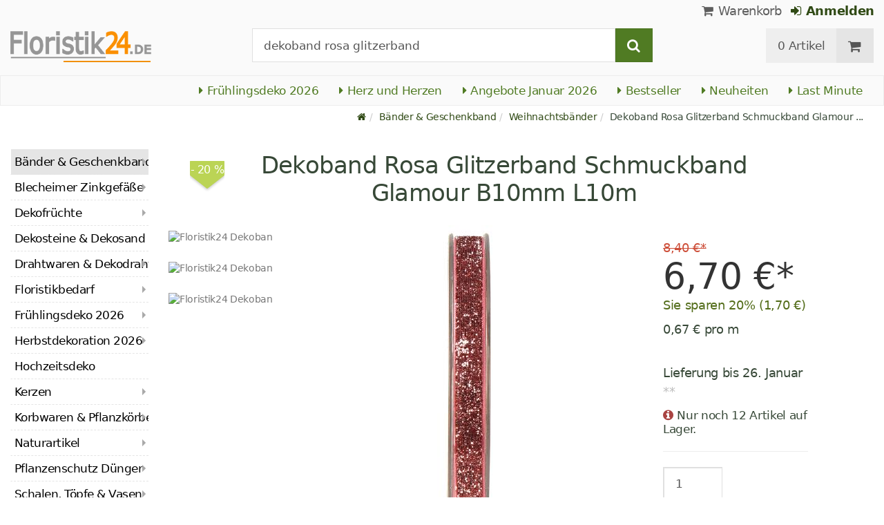

--- FILE ---
content_type: text/html; charset=utf-8
request_url: https://www.floristik24.de/dekoband-rosa-glitzerband-schmuckband-glamour-b10mm-l10m
body_size: 27997
content:
<!DOCTYPE html>
<html lang="de">
<head>
<meta charset="utf-8"> <base href="https://www.floristik24.de/" />
<meta http-equiv="X-UA-Compatible" content="IE=edge" /> <meta name="viewport" content="width=device-width, initial-scale=1.0"> <meta name="robots" content="max-snippet:50, max-image-size: large, max-image-preview:large" /> <link href="https://www.googletagmanager.com" rel="preconnect" /> 
<script>(function(w,d,s,l,i){w[l]=w[l]||[];w[l].push({'gtm.start':
new Date().getTime(),event:'gtm.js'});var f=d.getElementsByTagName(s)[0],
j=d.createElement(s),dl=l!='dataLayer'?'&l='+l:'';j.async=true;j.src=
'https://www.googletagmanager.com/gtm.js?id='+i+dl;f.parentNode.insertBefore(j,f);
})(window,document,'script','dataLayer','GTM-KG8ZVZX');</script>

<title>Floristik24.de Rosa Glitzerband 10mm x 10m - Dekoration &amp; Basteln</title>
<link rel="canonical" href="https://www.floristik24.de/dekoband-rosa-glitzerband-schmuckband-glamour-b10mm-l10m" />
<link rel="icon" type="image/png" sizes="192x192" href="https://www.floristik24.de/android-icon-192x192.png" crossorigin="use-credentials"><link rel="icon" type="image/png" sizes="96x96" href="https://www.floristik24.de/favicon-96x96.png" crossorigin="use-credentials"><link rel="icon" type="image/png" sizes="32x32" href="https://www.floristik24.de/favicon-32x32.png"  crossorigin="use-credentials"><link rel="icon" type="image/png" sizes="16x16" href="https://www.floristik24.de/favicon-16x16.png"  crossorigin="use-credentials"><link rel="manifest" href="https://www.floristik24.de/site.webmanifest" crossorigin="use-credentials"><link rel="manifest" href="https://www.floristik24.de/manifest.json" crossorigin="use-credentials"><link rel="mask-icon" href="https://www.floristik24.de/safari-pinned-tab.svg" color="#5bbad5"  crossorigin="use-credentials"><meta name="msapplication-TileColor" content="#ffffff"><meta name="msapplication-TileImage" content="https://www.floristik24.de/ms-icon-144x144.png" crossorigin="use-credentials"><meta name="theme-color" content="#ffffff"><meta name="apple-mobile-web-app-title" content="Floristik24.de"><meta name="application-name" content="Floristik24.de"><link rel="apple-touch-icon" sizes="180x180" href="https://www.floristik24.de/apple-touch-icon.png" crossorigin="use-credentials"><link rel="apple-touch-icon" sizes="57x57" href="https://www.floristik24.de/apple-icon-57x57.png" crossorigin="use-credentials"><link rel="apple-touch-icon" sizes="60x60" href="https://www.floristik24.de/apple-icon-60x60.png" crossorigin="use-credentials"><link rel="apple-touch-icon" sizes="72x72" href="https://www.floristik24.de/apple-icon-72x72.png" crossorigin="use-credentials"><link rel="apple-touch-icon" sizes="76x76" href="https://www.floristik24.de/apple-icon-76x76.png" crossorigin="use-credentials"><link rel="apple-touch-icon" sizes="114x114" href="https://www.floristik24.de/apple-icon-114x114.png" crossorigin="use-credentials"><link rel="apple-touch-icon" sizes="120x120" href="https://www.floristik24.de/apple-icon-120x120.png" crossorigin="use-credentials"><link rel="apple-touch-icon" sizes="144x144" href="https://www.floristik24.de/apple-icon-144x144.png" crossorigin="use-credentials"><link rel="apple-touch-icon" sizes="152x152" href="https://www.floristik24.de/apple-icon-152x152.png" crossorigin="use-credentials"><meta name="robots" content="index, follow" />
<meta name="company" content="Siegfried Schuster GmbH" />
<meta name="publisher" content="Online Shop" />
<meta name="description" content="Dieses Dekoband ist ein wahres Multitalent für alle, die mit Liebe zum Detail dekorieren möchten. Ein Glitzerband als Schmuckband im festlichen Rosa!" />
<meta name="keywords" content="Glitzerband,Bastelarbeiten,Weihnachtsbäumen,Atmosphäre,Dekoration,Dekorieren,Erinnerungen,Festlichkeit,Geschenkverpackungen,Kunststoffspule,Materialien,Multitalent,Perlkopfnadel,Produktbildern,Produktmerkmale,Präsentation,Schleifenband,Schmuckband,Scrapbooking,Tischdekorationen,Verarbeitung" />
<meta name="generator" content="xt:Commerce 6.6.0" />
<!-- Google tag (gtag.js) --> <script async src="https://www.googletagmanager.com/gtag/js?id=AW-1025888270"> </script> <script>   window.dataLayer = window.dataLayer || [];   function gtag(){dataLayer.push(arguments);}   gtag('js', new Date());    gtag('config', 'AW-1025888270'); </script><script > 

const getUrl = window.location;
const baseUri = '/';
const baseUrl = getUrl.protocol + "//" + 'www.floristik24.de/';

window.XT = {
    baseUrl: baseUrl,
    baseUri: baseUri,
    language:  'de',
        page : {
            page_name : 'product'
            },
        version : {
            type: 'PRO',
            version : '6.6.0'
        }
};

</script>
<script >var _ug_metatags_title_texte = ['Dekoartikel & Bastelbedarf','Seidenblumen & Kunstblumen','Steckschaum, Drahtwaren...','Floristik24.de'];
</script>

<script src="templates/xt_floristik/components/jquery/dist/jquery.min.js"></script>

	<script src="templates/xt_floristik/javascript/superplaceholder.min.js"></script>

	<script src="templates/xt_floristik/orbitvu/orbitvu.js"></script>


<link rel="stylesheet" type="text/css" href="https://www.floristik24.de/templates/xt_floristik/components/lightgallery/dist/css/lg-transitions.min.css?ef3a6abc591ddda18f1132f50be5979a" />
<link rel="stylesheet" type="text/css" href="https://www.floristik24.de/templates/xt_floristik/components/lightgallery/dist/css/lightgallery.css?ef3a6abc591ddda18f1132f50be5979a" />
<link rel="stylesheet" type="text/css" href="https://www.floristik24.de/templates/xt_floristik/css/Template.css?db4dab7b36777e583d7e6edb4d6189f3" />
<link rel="stylesheet" type="text/css" href="https://www.floristik24.de/plugins/ug_categories_box/css/superfish.css?ef3a6abc591ddda18f1132f50be5979a" />
<link rel="stylesheet" type="text/css" href="https://www.floristik24.de/templates/xt_floristik/css/stylesheet.css?4065ed35456378295042127ed7b22de9" />
<link rel="stylesheet" type="text/css" href="https://www.floristik24.de/plugins/xt_paypal_checkout/css/xt_paypal_checkout.css?56e2f6ac182ffd3a5ae99b0c5577ad86" />
<link rel="stylesheet" type="text/css" href="https://www.floristik24.de/plugins/coe_address_validation/css/coe_address_validation.css?8955ffddbbfd2e96afbd83d050ff9cfc" />
<link rel="stylesheet" type="text/css" href="https://www.floristik24.de/plugins/xt_master_slave/css/master_slave.css?d99136ce98c4d59b767a713f10c11110" />
<script src="https://www.floristik24.de/plugins/ug_categories_box/javascript/hoverIntent.js?ef3a6abc591ddda18f1132f50be5979a"></script>
<script src="https://www.floristik24.de/plugins/ug_categories_box/javascript/superfish.js?ef3a6abc591ddda18f1132f50be5979a"></script>
<script src="https://www.floristik24.de/plugins/ug_categories_box/javascript/supersubs.js?ef3a6abc591ddda18f1132f50be5979a"></script>
<script src="https://www.floristik24.de/plugins/tfm_amazon_payments_v2/js/axios.min.js?4532cb372cff30a36fa82fe20df3e3c4"></script>

<script type="application/ld+json">
{
    "@context": "https://schema.org/",
    "@type": "BreadcrumbList",
    "name": "Breadcrump navigation",
    "itemListElement": [
        {
            "@type": "ListItem",
            "position": 1,
            "name": "Startseite",
            "item": "https://www.floristik24.de"
        },
        {
            "@type": "ListItem",
            "position": 2,
            "name": "B\u00e4nder & Geschenkband",
            "item": "https://www.floristik24.de/baender-geschenkband"
        },
        {
            "@type": "ListItem",
            "position": 3,
            "name": "Weihnachtsb\u00e4nder",
            "item": "https://www.floristik24.de/baender-geschenkband/weihnachtsbaender"
        },
        {
            "@type": "ListItem",
            "position": 4,
            "name": "Dekoband Rosa Glitzerband Schmuckband Glamour B10mm L10m",
            "item": "https://www.floristik24.de/dekoband-rosa-glitzerband-schmuckband-glamour-b10mm-l10m"
        }
    ]
}
</script>

<script type="application/ld+json">
{
    "@context": "https://schema.org/",
    "@type": "Product",
    "name": "Dekoband Rosa Glitzerband Schmuckband Glamour B10mm L10m",
    "description": "<div class=\"tfm-pdesc\">\n<h2>Entdecken Sie unser rosa Glitzerband &ndash; ein Highlight f&uuml;r jede festliche Dekoration!</h2>\n\n<p>Das rosa Glitzerband ist ein wahres Multitalent f&uuml;r alle, die mit Liebe zum Detail dekorieren m&ouml;chten. Dieses hochwertige Dekoband in Rosa besticht durch seinen feinen Glitzer, der jedem Raum eine glamour&ouml;se Note verleiht. Ideal f&uuml;r Weihnachten, Silvester und besondere Anl&auml;sse!</p>\n\n<h3>Produktmerkmale im Detail</h3>\n\n<hr />\n<ul class=\"tfm-pfeat\">\n\t<li>Breite: ca. 10mm, L&auml;nge: ca. 10m</li>\n\t<li>Farbe: schimmerndes Rosa</li>\n\t<li>Material: 100% Polyamid</li>\n\t<li>Verarbeitung: einseitig mit Glitter versehen</li>\n\t<li>Pr&auml;sentation: aufgewickelt auf Kunststoffspule, fixiert mit Perlkopfnadel</li>\n\t<li>Auch in Dunkelrot im Shop erh&auml;ltlich</li>\n</ul>\n\n<hr />\n<p>Ob zur Versch&ouml;nerung von Weihnachtsb&auml;umen, f&uuml;r Bastelarbeiten oder als glanzvolles Schmuckband &ndash; dieses Dekoband ist vielseitig einsetzbar und verleiht Ihren Projekten einen Hauch von Glamour. Die zarte rosa Farbe harmoniert wunderbar mit anderen nat&uuml;rlichen Materialien und sorgt f&uuml;r eine festliche Atmosph&auml;re.</p>\n\n<h3>Ideen zur kreativen Nutzung: Bringen Sie frischen Wind in Ihre Projekte</h3>\n\n<ul class=\"tfm-pfeat\">\n\t<li>Zum Verzieren von Geschenkverpackungen, um diese unvergleichlich pers&ouml;nlich zu gestalten</li>\n\t<li>F&uuml;r festliche Tischdekorationen, die Eleganz und Stil ausstrahlen</li>\n\t<li>Zum Dekorieren von Weihnachtsb&auml;umen, damit diese in einem zauberhaften Glanz erstrahlen</li>\n\t<li>F&uuml;r Bastelarbeiten und Scrapbooking, um einzigartige Erinnerungen festzuhalten</li>\n</ul>\n\n<hr />\n<p>Seien Sie kreativ! Ob als glamour&ouml;ses Schleifenband f&uuml;r Festlichkeit oder als zierendes Deko-Element in modernen Wohnaccessoires &ndash; mit dem Glamour-Dekoband in Rosa setzen Sie stilvolle Akzente. Jetzt rein ins Deko-Vergn&uuml;gen mit unserem schmalen Glitzerband in Rosa!</p>\n</div>\n<!--POSTFIX START--><div class=\"tfm-postfix\" data-postfix=\"1\"><br />\n<strong>Bitte beachten Sie:</strong><br />\nAuf Produktbildern abgebildete Deko-Artikel und Zubeh&ouml;r sind <strong>nicht </strong>in der Lieferung inbegriffen.<br />\n<br />\n<b>Breite: </b>ca. 10mm<br />\n<b>L&auml;nge: </b>ca. 10m<br />\n<b>Farbe:</b>&nbsp;Rosa<br />\n<b>Material:</b>&nbsp;100% Polyamid</div><!--POSTFIX ENDE-->",
    "sku": "3715-010-380",
    "gtin13": "4031198038366",
    "brand": {
        "@type": "Brand",
        "name": "Mabella"
    },
    "image": [
        {
            "@type": "ImageObject",
            "name": "Dekoband Rosa Glitzerband Schmuckband Glamour B10mm L10m",
            "url": "/media/images/popup/dekoband-rosa-glitzerband-schmuckband-glamour-b10mm-l10m_4031198038366_001.jpg",
            "thumbnail": {
                "url": "/media/images/info/dekoband-rosa-glitzerband-schmuckband-glamour-b10mm-l10m_4031198038366_001.jpg"
            }
        },
        {
            "@type": "ImageObject",
            "name": "Dekoband Rosa Glitzerband Schmuckband Glamour B10mm L10m",
            "url": "/media/images/popup/dekoband-rosa-glitzerband-schmuckband-glamour-b10mm-l10m_4031198038366_002.jpg",
            "thumbnail": {
                "url": "/media/images/info/dekoband-rosa-glitzerband-schmuckband-glamour-b10mm-l10m_4031198038366_002.jpg"
            }
        },
        {
            "@type": "ImageObject",
            "name": "Dekoband Rosa Glitzerband Schmuckband Glamour B10mm L10m",
            "url": "/media/images/popup/dekoband-rosa-glitzerband-schmuckband-glamour-b10mm-l10m_4031198038366_003.jpg",
            "thumbnail": {
                "url": "/media/images/info/dekoband-rosa-glitzerband-schmuckband-glamour-b10mm-l10m_4031198038366_003.jpg"
            }
        }
    ],
    "offers": {
        "@type": "Offer",
        "url": "https://www.floristik24.de/dekoband-rosa-glitzerband-schmuckband-glamour-b10mm-l10m",
        "priceCurrency": "EUR",
        "price": 6.7,
        "seller": {
            "@type": "Store",
            "name": "Siegfried Schuster GmbH",
            "url": "www.floristik24.de",
            "telephone": "+49 3433 7784330",
            "logo": "https://www.floristik24.de/media/logo/floristik24de-logo.png",
            "image": "https://www.floristik24.de/media/logo/floristik24de-logo.png",
            "priceRange": "EUR",
            "address": {
                "@type": "PostalAddress",
                "postalCode": "04552",
                "addresslocality": "Borna",
                "streetaddress": "Gewerbepark Borna-Ost 3",
                "addressregion": "Saxony",
                "addresscountry": "DE"
            }
        },
        "itemCondition": "https://schema.org/NewCondition",
        "availability": "https://schema.org/InStock"
    },
    "aggregateRating": {
        "@type": "AggregateRating",
        "ratingValue": 5,
        "ratingCount": 17,
        "bestRating": 5,
        "worstRating": 1
    },
    "review": {
        "@type": "Review",
        "reviewRating": {
            "@type": "Rating",
            "ratingValue": 5
        },
        "author": {
            "@type": "Person",
            "name": "Anonym"
        }
    }
}
</script>

<meta property="og:type" content="og:product">
<meta property="og:url" content="https://www.floristik24.de/dekoband-rosa-glitzerband-schmuckband-glamour-b10mm-l10m">
<meta property="og:title" content="Dekoband Rosa Glitzerband Schmuckband Glamour B10mm L10m">
<meta property="og:description" content="Entdecken Sie unser rosa Glitzerband – ein Highlight für jede festliche Dekoration!

Das rosa Glitzerband ist ein wahres Multitalent für alle, die mit Liebe zum Detail dekorieren möchten. Dieses hochwertige Dekoband in Rosa besticht durch seinen feinen Glitzer, der jedem Raum eine glamouröse Note verleiht. Ideal für Weihnachten, Silvester und besondere Anlässe!

Produktmerkmale im Detail



	Breite: ca. 10mm, Länge: ca. 10m
	Farbe: schimmerndes Rosa
	Material: 100% Polyamid
	Verarbeitung: einseitig mit Glitter versehen
	Präsentation: aufgewickelt auf Kunststoffspule, fixiert mit Perlkopfnadel
	Auch in Dunkelrot im Shop erhältlich



Ob zur Verschönerung von Weihnachtsbäumen, für Bastelarbeiten oder als glanzvolles Schmuckband – dieses Dekoband ist vielseitig einsetzbar und verleiht Ihren Projekten einen Hauch von Glamour. Die zarte rosa Farbe harmoniert wunderbar mit anderen natürlichen Materialien und sorgt für eine festliche Atmosphäre.

Ideen zur kreativen Nutzung: Bringen Sie frischen Wind in Ihre Projekte


	Zum Verzieren von Geschenkverpackungen, um diese unvergleichlich persönlich zu gestalten
	Für festliche Tischdekorationen, die Eleganz und Stil ausstrahlen
	Zum Dekorieren von Weihnachtsbäumen, damit diese in einem zauberhaften Glanz erstrahlen
	Für Bastelarbeiten und Scrapbooking, um einzigartige Erinnerungen festzuhalten



Seien Sie kreativ! Ob als glamouröses Schleifenband für Festlichkeit oder als zierendes Deko-Element in modernen Wohnaccessoires – mit dem Glamour-Dekoband in Rosa setzen Sie stilvolle Akzente. Jetzt rein ins Deko-Vergnügen mit unserem schmalen Glitzerband in Rosa!


Bitte beachten Sie:
Auf Produktbildern abgebildete Deko-Artikel und Zubehör sind nicht in der Lieferung inbegriffen.

Breite: ca. 10mm
Länge: ca. 10m
Farbe: Rosa
Material: 100% Polyamid">
<meta property="og:image" content="https://www.floristik24.de/media/images/popup/dekoband-rosa-glitzerband-schmuckband-glamour-b10mm-l10m_4031198038366_001.jpg">
<meta property="og:product:price:currency" content="EUR">
<meta property="og:product:price:amount" content="6.7">

<meta property="twitter:card" content="summary_large_image">
<meta property="twitter:url" content="https://www.floristik24.de/dekoband-rosa-glitzerband-schmuckband-glamour-b10mm-l10m">
<meta property="twitter:title" content="Dekoband Rosa Glitzerband Schmuckband Glamour B10mm L10m">
<meta property="twitter:description" content="Entdecken Sie unser rosa Glitzerband – ein Highlight für jede festliche Dekoration!

Das rosa Glitzerband ist ein wahres Multitalent für alle, die mit Liebe zum Detail dekorieren möchten. Dieses hochwertige Dekoband in Rosa besticht durch seinen feinen Glitzer, der jedem Raum eine glamouröse Note verleiht. Ideal für Weihnachten, Silvester und besondere Anlässe!

Produktmerkmale im Detail



	Breite: ca. 10mm, Länge: ca. 10m
	Farbe: schimmerndes Rosa
	Material: 100% Polyamid
	Verarbeitung: einseitig mit Glitter versehen
	Präsentation: aufgewickelt auf Kunststoffspule, fixiert mit Perlkopfnadel
	Auch in Dunkelrot im Shop erhältlich



Ob zur Verschönerung von Weihnachtsbäumen, für Bastelarbeiten oder als glanzvolles Schmuckband – dieses Dekoband ist vielseitig einsetzbar und verleiht Ihren Projekten einen Hauch von Glamour. Die zarte rosa Farbe harmoniert wunderbar mit anderen natürlichen Materialien und sorgt für eine festliche Atmosphäre.

Ideen zur kreativen Nutzung: Bringen Sie frischen Wind in Ihre Projekte


	Zum Verzieren von Geschenkverpackungen, um diese unvergleichlich persönlich zu gestalten
	Für festliche Tischdekorationen, die Eleganz und Stil ausstrahlen
	Zum Dekorieren von Weihnachtsbäumen, damit diese in einem zauberhaften Glanz erstrahlen
	Für Bastelarbeiten und Scrapbooking, um einzigartige Erinnerungen festzuhalten



Seien Sie kreativ! Ob als glamouröses Schleifenband für Festlichkeit oder als zierendes Deko-Element in modernen Wohnaccessoires – mit dem Glamour-Dekoband in Rosa setzen Sie stilvolle Akzente. Jetzt rein ins Deko-Vergnügen mit unserem schmalen Glitzerband in Rosa!


Bitte beachten Sie:
Auf Produktbildern abgebildete Deko-Artikel und Zubehör sind nicht in der Lieferung inbegriffen.

Breite: ca. 10mm
Länge: ca. 10m
Farbe: Rosa
Material: 100% Polyamid">
<meta property="twitter:image" content="https://www.floristik24.de/media/images/popup/dekoband-rosa-glitzerband-schmuckband-glamour-b10mm-l10m_4031198038366_001.jpg">

<link rel="shortcut icon" href="https://www.floristik24.de/media/logo/favicon.ico" type="image/x-icon" />
<link rel="alternate" hreflang="sv-SE" href="https://www.floristik24.se/dekorativt-band-rosa-glitterband-smycken-band-glamour-b10mm-l10m" />
<link rel="alternate" hreflang="sv" href="https://www.floristik24.se/dekorativt-band-rosa-glitterband-smycken-band-glamour-b10mm-l10m" />
<link rel="alternate" hreflang="sk-SK" href="https://www.floristik24.sk/ozdobna-stuha-ruova-trblietava-stuha-biuterna-stuha-glamour-10mm-d10m" />
<link rel="alternate" hreflang="sk" href="https://www.floristik24.sk/ozdobna-stuha-ruova-trblietava-stuha-biuterna-stuha-glamour-10mm-d10m" />
<link rel="alternate" hreflang="pt-PT" href="https://www.floristik24.pt/fita-decorativa-rosa-glitter-fita-joias-glamour-w10mm-l10m" />
<link rel="alternate" hreflang="pt" href="https://www.floristik24.pt/fita-decorativa-rosa-glitter-fita-joias-glamour-w10mm-l10m" />
<link rel="alternate" hreflang="pl-PL" href="https://www.floristik24.pl/wstazka-dekoracyjna-rozowa-brokatowa-wstazka-bizuteryjna-glamour-w10mm-l10m" />
<link rel="alternate" hreflang="pl" href="https://www.floristik24.pl/wstazka-dekoracyjna-rozowa-brokatowa-wstazka-bizuteryjna-glamour-w10mm-l10m" />
<link rel="alternate" hreflang="no-NO" href="https://www.floristik24.no/dekorativt-band-rosa-glitterband-smykker-band-glamour-b10mm-l10m" />
<link rel="alternate" hreflang="no" href="https://www.floristik24.no/dekorativt-band-rosa-glitterband-smykker-band-glamour-b10mm-l10m" />
<link rel="alternate" hreflang="nl-NL" href="https://www.floristik24.nl/decoratief-lint-roze-glitterlint-sieradenlint-glamour-b10mm-l10m" />
<link rel="alternate" hreflang="nl" href="https://www.floristik24.nl/decoratief-lint-roze-glitterlint-sieradenlint-glamour-b10mm-l10m" />
<link rel="alternate" hreflang="lt-LT" href="https://www.floristik24.lt/dekoratyvin-juostel-roin-blizganti-juostel-papuoal-juostel-glamour-w10mm-l10m" />
<link rel="alternate" hreflang="lt" href="https://www.floristik24.lt/dekoratyvin-juostel-roin-blizganti-juostel-papuoal-juostel-glamour-w10mm-l10m" />
<link rel="alternate" hreflang="it-IT" href="https://www.floristik24.it/nastro-decorativo-nastro-glitter-rosa-nastro-per-gioielli-glamour-w10mm-l10m" />
<link rel="alternate" hreflang="it" href="https://www.floristik24.it/nastro-decorativo-nastro-glitter-rosa-nastro-per-gioielli-glamour-w10mm-l10m" />
<link rel="alternate" hreflang="hu-HU" href="https://www.floristik24.hu/dekorativ-szalag-rozsaszin-csillogo-szalag-ekszer-szalag-glamour-w10mm-l10m" />
<link rel="alternate" hreflang="hu" href="https://www.floristik24.hu/dekorativ-szalag-rozsaszin-csillogo-szalag-ekszer-szalag-glamour-w10mm-l10m" />
<link rel="alternate" hreflang="fr-FR" href="https://www.floristik24.fr/ruban-decoratif-ruban-a-paillettes-rose-ruban-a-bijoux-glamour-w10mm-l10m" />
<link rel="alternate" hreflang="fr" href="https://www.floristik24.fr/ruban-decoratif-ruban-a-paillettes-rose-ruban-a-bijoux-glamour-w10mm-l10m" />
<link rel="alternate" hreflang="fr-BE" href="https://www.floristik24.be/ruban-decoratif-ruban-a-paillettes-rose-ruban-a-bijoux-glamour-w10mm-l10m_fr_27441" />
<link rel="alternate" hreflang="fi-FI" href="https://www.floristik24.fi/koristenauha-pinkki-glitter-nauha-koru-nauha-glamour-w10mm-l10m" />
<link rel="alternate" hreflang="fi" href="https://www.floristik24.fi/koristenauha-pinkki-glitter-nauha-koru-nauha-glamour-w10mm-l10m" />
<link rel="alternate" hreflang="es-ES" href="https://www.floristik24.es/cinta-decorativa-cinta-rosa-brillante-cinta-de-joyeria-glamour-w10mm-l10m" />
<link rel="alternate" hreflang="es" href="https://www.floristik24.es/cinta-decorativa-cinta-rosa-brillante-cinta-de-joyeria-glamour-w10mm-l10m" />
<link rel="alternate" hreflang="en-IE" href="https://www.floristik24.ie/decorative-ribbon-pink-glitter-ribbon-jewelry-ribbon-glamour-w10mm-l10m_en_27441" />
<link rel="alternate" hreflang="en" href="https://www.floristik24.ie/decorative-ribbon-pink-glitter-ribbon-jewelry-ribbon-glamour-w10mm-l10m_en_27441" />
<link rel="alternate" hreflang="en-GB" href="https://www.floristik24.co.uk/decorative-ribbon-pink-glitter-ribbon-jewelry-ribbon-glamour-w10mm-l10m" />
<link rel="alternate" hreflang="de-DE" href="https://www.floristik24.de/dekoband-rosa-glitzerband-schmuckband-glamour-b10mm-l10m" />
<link rel="alternate" hreflang="de" href="https://www.floristik24.de/dekoband-rosa-glitzerband-schmuckband-glamour-b10mm-l10m" />
<link rel="alternate" hreflang="de-CH" href="https://www.floristik24.ch/dekoband-rosa-glitzerband-schmuckband-glamour-b10mm-l10m" />
<link rel="alternate" hreflang="de-AT" href="https://www.floristik24.at/dekoband-rosa-glitzerband-schmuckband-glamour-b10mm-l10m" />
<link rel="alternate" hreflang="da-DK" href="https://www.floristik24.dk/dekorativt-band-pink-glitterband-smykkeband-glamour-b10mm-l10m" />
<link rel="alternate" hreflang="da" href="https://www.floristik24.dk/dekorativt-band-pink-glitterband-smykkeband-glamour-b10mm-l10m" />
<link rel="alternate" hreflang="cs-CZ" href="https://www.floristik24.cz/ozdobna-stuha-rova-tpytiva-stuha-biuterni-stuha-glamour-w10mm-l10m" />
<link rel="alternate" hreflang="cs" href="https://www.floristik24.cz/ozdobna-stuha-rova-tpytiva-stuha-biuterni-stuha-glamour-w10mm-l10m" />
</head>
<body class="product" ><noscript>
	<iframe src="https://www.googletagmanager.com/ns.html?id=GTM-KG8ZVZX" height="0" width="0" class="display-none"></iframe>
</noscript>
<!--[if lt IE 9]><script type="text/javascript" src="templates/xt_floristik/components/Respond/dest/respond.min.js"></script><![endif]--><div
class="scrolldown hidden-xs hidden-sm" id="scrolldown"><div
class="container"><div
class="row text-center-xs"><div
class="col col-sm-4 col-md-3 col-logo"><p
class="logo">                         <a
href="https://www.floristik24.de" class="text-muted" title="Floristik, Dekoartikel & Bastelbedarf für Heim und Garten">
<img
class="img-responsivee logo-small" src="https://www.floristik24.de/media/logo/floristik24de-logo.png" alt="Floristik, Dekoartikel & Bastelbedarf für Heim und Garten" width="239" height="45" />
</a></p></div><div
class="col col-sm-6"><div
class="placeholder1 inner top-search margin-left-30"><div
class="box-search"><form
class="search-box-form" name="search_box10" action="https://www.floristik24.de/search?info=27441" method="get" >
<input
type="hidden" name="page" value="search" id="page11"  />
<input
type="hidden" name="page_action" value="query" id="page_action12"  /><div
class="input-group">
<input
type="hidden" name="desc" value="on" id="desc13"  />
<input
type="hidden" name="sdesc" value="on" id="sdesc14"  />
<input
onclick="this.select()" type="text" name="keywords" maxlength="72" id="keywords-1" class="form-control keywords" value="dekoband rosa glitzerband" autocomplete="off" />
<span
class="input-group-btn">
<label
for="keywords-1">
<button
type="submit" class="submit-button btn btn-default btn-primary" title="Suchen" data-toggle="tooltip" data-placement="right">
<i
class="fa fa-search"></i>
<span
class="sr-only">Suchen-</span>
</button>
</label>
</span></div></form></div></div></div><div
class="col col-sm-4 col-md-3 float-right"><div
class="inner top-cart text-right"><div
class="box-cart"><div
class="inner btn-group" role="group" aria-label="Warenkorb">
<a
href="https://www.floristik24.de/cart" class="btn btn-default btn-left hidden-xs">
0 Artikel
</a>
<a
href="https://www.floristik24.de/cart" class="btn btn-cart btn-left visible-xs">
0 Artikel
</a>
<a
href="https://www.floristik24.de/cart" class="btn btn-cart btn-right" title="Warenkorb" data-toggle="tooltip" data-placement="bottom">
<i
class="fa fa-shopping-cart"><span
class="sr-only">Warenkorb</span></i>
</a></div></div></div></div></div></div></div><div
id="site-wrap" class="product-wrap subpage-wrap"><header
id="header"><div
class="meta-navigation"><div
class="container clearfix"><ul
class="user list-inline text-center-xs text-center-sm pull-right-md pull-right-lg margin-right-10-md margin-right-10-lg"><li
id="xt_special_products" class=" visible-xs-inline visible-sm-inline">
<a
class="" href="https://www.floristik24.de/xt_special_products"><span
class="text-nowrap">Angebote</span> <span
class="hidden-xs">Januar 2026</span></a></li><li
id="xt_bestseller_products" class=" visible-xs-inline visible-sm-inline">
<a
class="" href="https://www.floristik24.de/xt_bestseller_products"><span
class=" text-nowrap">Bestseller</span></a></li><li
id="xt_new_products" class=" visible-xs-inline visible-sm-inline">
<a
class="" href="https://www.floristik24.de/xt_new_products"><span
class=" text-nowrap">Neuheiten</span></a></li><li
id="last_minute" class=" visible-xs-inline visible-sm-inline">
<a
class="" href="https://www.floristik24.de/last_minute"><span
class=" text-nowrap">Last Minute</span></a></li><li
class="display-inline">
<a
href="https://www.floristik24.de/cart"><i
class="fa fa-shopping-cart hidden-xs"></i> Warenkorb</a></li><li
class="display-inline">
<a
class="text-bold green" href="https://www.floristik24.de/customer/login"> 	                                	<i
class="fa fa-sign-in hidden-xs"></i>
Anmelden
</a></li></ul></div></div><div
class="header-top"><div
class="container"><div
class="row text-center-xs text-center-sm"><div
class="col col-sm-12 col-md-3 col-logo"><p
class="logo hidden-xs hidden-sm">                                 <a
href="https://www.floristik24.de" title="Floristik, Dekoartikel & Bastelbedarf für Heim und Garten">
<img
src="https://www.floristik24.de/media/logo/floristik24de-logo.png" alt="Floristik, Dekoartikel & Bastelbedarf für Heim und Garten" width="239" height="45" />
</a></p><p
class="logo visible-xs visible-sm">                                 <a
href="https://www.floristik24.de" class="text-muted" title="Floristik, Dekoartikel & Bastelbedarf für Heim und Garten">
<img
class="logo-small margin-left-15" src="https://www.floristik24.de/media/logo/floristik24de-logo.png" alt="Floristik, Dekoartikel & Bastelbedarf für Heim und Garten" width="239" height="45" />
</a></p></div><div
class="col col-md-6 hidden-xs hidden-sm"><div
class="placeholder2 inner top-search margin-left-30"><div
class="box-search"><form
class="search-box-form" name="search_box15" action="https://www.floristik24.de/search?info=27441" method="get" >
<input
type="hidden" name="page" value="search" id="page16"  />
<input
type="hidden" name="page_action" value="query" id="page_action17"  /><div
class="input-group">
<input
type="hidden" name="desc" value="on" id="desc18"  />
<input
type="hidden" name="sdesc" value="on" id="sdesc19"  />
<input
onclick="this.select()" type="text" name="keywords" maxlength="72" id="keywords-2" class="form-control keywords" value="dekoband rosa glitzerband" autocomplete="off" />
<span
class="input-group-btn">
<label
for="keywords-2">
<button
type="submit" class="submit-button btn btn-default btn-primary" title="Suchen" data-toggle="tooltip" data-placement="right">
<i
class="fa fa-search"></i>
<span
class="sr-only">Suchen-</span>
</button>
</label>
</span></div></form></div></div></div><div
class="col col-md-3 hidden-xs hidden-sm float-right"><div
class="inner top-cart text-right"><div
class="box-cart"><div
class="inner btn-group" role="group" aria-label="Warenkorb">
<a
href="https://www.floristik24.de/cart" class="btn btn-default btn-left hidden-xs">
0 Artikel
</a>
<a
href="https://www.floristik24.de/cart" class="btn btn-cart btn-left visible-xs">
0 Artikel
</a>
<a
href="https://www.floristik24.de/cart" class="btn btn-cart btn-right" title="Warenkorb" data-toggle="tooltip" data-placement="bottom">
<i
class="fa fa-shopping-cart"><span
class="sr-only">Warenkorb</span></i>
</a></div></div></div></div></div></div></div><div
id="box-topcategories" class="main-navigation navbar-default hidden-xs hidden-sm" role="navigation"><div
class="container"><div
class="navbar-header"></div><ul
class="nav navbar-nav text-slarge-lg"><li
class=" topcategories">
<a
href="https://www.floristik24.de/fruehlings-deko">
<i
class="fa fa-caret-right"></i>
Frühlingsdeko
2026															</a></li><li
class=" topcategories">
<a
href="https://www.floristik24.de/fruehlings-deko/herz-herzen">
<i
class="fa fa-caret-right"></i>
Herz und Herzen
</a></li><li
class=" topcategories">
<a
href="https://www.floristik24.de/xt_special_products"><i
class="fa fa-caret-right"></i> Angebote Januar 2026</a></li><li
class=" topcategories">
<a
href="https://www.floristik24.de/xt_bestseller_products"><i
class="fa fa-caret-right"></i> Bestseller</a></li><li
class=" topcategories">
<a
href="https://www.floristik24.de/xt_new_products"><i
class="fa fa-caret-right"></i> Neuheiten</a></li><li
class=" topcategories">
<a
href="https://www.floristik24.de/last_minute"><i
class="fa fa-caret-right"></i> Last Minute</a></li></ul></div></div><div
class="main-navigation navbar navbar-default visible-xs visible-sm" role="navigation"><div
class="container dropdown"><div
class="navbar-header">
<button
id="dropdownMenuButton" title="Menu" type="button" class="navbar-toggle dropdown-toggle" data-toggle="dropdown" data-target="main-navbar-dropdown" aria-haspopup="true" aria-expanded="false" >
<span
class="burger pull-left">
<span
class="icon-bar"></span>
<span
class="icon-bar"></span>
<span
class="icon-bar"></span>
</span>
<span
class="caret pull-left"></span>
</button><div
id="main-navbar-dropdown" aria-labelledby="dropdownMenuButton" class="navbar-dropdown dropdown-menu"><div
id="ug_box_categories" class="navbar ug_categories_box navbar cid-0 ccid-182 text-word-wrap-pk box-categories visible-xs visible-sm"><ul
class="nav nav-pills nav-stacked "><li
class="level-1 lang-de                                 active current
first                                                               dropdown-submenu">
<a
href="https://www.floristik24.de/baender-geschenkband">
Bänder &amp; Geschenkband
<i
class="fa fa-caret-right"></i>
</a></li><li
class="level-1 lang-de
dropdown-submenu">
<a
href="https://www.floristik24.de/blecheimer-zinkgefaesse">
Blecheimer Zinkgefäße
<i
class="fa fa-caret-right"></i>
</a></li><li
class="level-1 lang-de
dropdown-submenu">
<a
href="https://www.floristik24.de/dekofruechte">
Dekofrüchte
<i
class="fa fa-caret-right"></i>
</a></li><li
class="level-1 lang-de
">
<a
href="https://www.floristik24.de/dekosteine-dekosand">
Dekosteine &amp; Dekosand
<i
class="fa fa-caret-right"></i>
</a></li><li
class="level-1 lang-de
dropdown-submenu">
<a
href="https://www.floristik24.de/drahtwaren-dekodraht">
Drahtwaren &amp; Dekodraht
<i
class="fa fa-caret-right"></i>
</a></li><li
class="level-1 lang-de
dropdown-submenu">
<a
href="https://www.floristik24.de/floristikbedarf">
Floristikbedarf
<i
class="fa fa-caret-right"></i>
</a></li><li
class="level-1 lang-de
dropdown-submenu">
<a
href="https://www.floristik24.de/fruehlings-deko">
Frühlingsdeko
2026														<i
class="fa fa-caret-right"></i>
</a></li><li
class="level-1 lang-de
dropdown-submenu">
<a
href="https://www.floristik24.de/herbstdekoration">
Herbstdekoration
2026
<i
class="fa fa-caret-right"></i>
</a></li><li
class="level-1 lang-de
">
<a
href="https://www.floristik24.de/hochzeitsdeko">
Hochzeitsdeko
<i
class="fa fa-caret-right"></i>
</a></li><li
class="level-1 lang-de
dropdown-submenu">
<a
href="https://www.floristik24.de/grablichter-kerzen">
Kerzen
<i
class="fa fa-caret-right"></i>
</a></li><li
class="level-1 lang-de
dropdown-submenu">
<a
href="https://www.floristik24.de/korbwaren-pflanzkoerbe">
Korbwaren &amp; Pflanzkörbe
<i
class="fa fa-caret-right"></i>
</a></li><li
class="level-1 lang-de
dropdown-submenu">
<a
href="https://www.floristik24.de/naturartikel">
Naturartikel
<i
class="fa fa-caret-right"></i>
</a></li><li
class="level-1 lang-de
dropdown-submenu">
<a
href="https://www.floristik24.de/pflanzenschutz">
Pflanzenschutz Dünger
<i
class="fa fa-caret-right"></i>
</a></li><li
class="level-1 lang-de
dropdown-submenu">
<a
href="https://www.floristik24.de/schalen-toepfe-vasen">
Schalen, Töpfe &amp; Vasen
<i
class="fa fa-caret-right"></i>
</a></li><li
class="level-1 lang-de
dropdown-submenu">
<a
href="https://www.floristik24.de/seidenblumen-kunstblumen">
Seidenblumen Kunstblumen
<i
class="fa fa-caret-right"></i>
</a></li><li
class="level-1 lang-de
dropdown-submenu">
<a
href="https://www.floristik24.de/sommerdekoration">
Sommerdekoration
2026
<i
class="fa fa-caret-right"></i>
</a></li><li
class="level-1 lang-de
dropdown-submenu">
<a
href="https://www.floristik24.de/steckschaum">
Steckschaum
<i
class="fa fa-caret-right"></i>
</a></li><li
class="level-1 lang-de
dropdown-submenu">
<a
href="https://www.floristik24.de/gedenkfloristik">
Trauerfloristik
<i
class="fa fa-caret-right"></i>
</a></li><li
class="level-1 lang-de
dropdown-submenu">
<a
href="https://www.floristik24.de/weihnachtsdeko">
Weihnachtsdeko
2026
<i
class="fa fa-caret-right"></i>
</a></li><li
class="level-1 lang-de
last                                dropdown-submenu">
<a
href="https://www.floristik24.de/youtube">
DIY-Studio
<i
class="fa fa-youtube-play text-darkgray text-large"></i> 													</a></li></ul><div
class="clear"></div></div></div><div
class="placeholder3 navbar-search visible-float-breakpoint"><div
class="box-search"><form
class="search-box-form" name="search_box20" action="https://www.floristik24.de/search?info=27441" method="get" >
<input
type="hidden" name="page" value="search" id="page21"  />
<input
type="hidden" name="page_action" value="query" id="page_action22"  /><div
class="input-group">
<input
type="hidden" name="desc" value="on" id="desc23"  />
<input
type="hidden" name="sdesc" value="on" id="sdesc24"  />
<input
onclick="this.select()" type="text" name="keywords" maxlength="72" id="keywords-3" class="form-control keywords" value="dekoband rosa glitzerband" autocomplete="off" />
<span
class="input-group-btn">
<label
for="keywords-3">
<button
type="submit" class="submit-button btn btn-default btn-primary" title="Suchen" data-toggle="tooltip" data-placement="right">
<i
class="fa fa-search"></i>
<span
class="sr-only">Suchen-</span>
</button>
</label>
</span></div></form></div></div></div></div></div></header><div
class="clear breadcrumb-container"><div
class="container"><ul
class="breadcrumb"><li><a
class="green" href="https://www.floristik24.de" title="Startseite"><i
class="fa fa-home"></i></a></li><li><span><a
class="green" href="https://www.floristik24.de/baender-geschenkband" title="Bänder & Geschenkband"><span>Bänder & Geschenkband</span></a></span></li><li><span><a
class="green" href="https://www.floristik24.de/baender-geschenkband/weihnachtsbaender" title="Weihnachtsbänder"><span>Weihnachtsbänder</span></a></span></li><li
title="Dekoband Rosa Glitzerband Schmuckband Glamour B10mm L10m">Dekoband Rosa Glitzerband Schmuckband Glamour ...</li></ul></div></div>
<noscript><div
class="container"><div
class="alert alert-danger text-center"><p><i
class="fa fa-3x fa-exclamation-triangle"></i></p>
Um alle Funktionen dieser Website nutzen zu können,<br
/>sollten Sie <strong>JavaScript in Ihrem Browser aktivieren</strong>.</div></div>
</noscript><div
id="container" class="container"><div
id="content" class="row"><div
class="col primary col-sm-8 col-sm-push-2 col-md-9 col-md-push-2 col-lg-10 col-lg-push-2">
﻿﻿<div
id="scrollup" class="hidden-xs hidden-sm hidden-md"><div
class="container"><div
class="col-lg-7"><div
class="product-image2">
<img
alt="Floristik24 Dekoband Rosa Glitzerband Schmuckband Glamour B10mm L10m" src="/media/images/thumb/dekoband-rosa-glitzerband-schmuckband-glamour-b10mm-l10m_4031198038366_001.jpg" /></div><div
class="name2">Dekoband Rosa Glitzerband Schmuckband Glamour B10mm L10m</div></div><div
class="col-lg-5"><div
class="cart2"><form
name="product21" id="main_product_form2" action="https://www.floristik24.de/dekoband-rosa-glitzerband-schmuckband-glamour-b10mm-l10m" method="post" >
<input
type="hidden" name="action" value="add_product" id="action2"  />
<input
type="hidden" name="product" value="27441"  />
<input
type="hidden" name="gotoCart" value="" id="gotoCart3"  /><div
class="form-inline add-to-cart clearfix"><div
class="input-qty">
<input
type="number"
class="form-control btn-lg btn-qty"
min="1"	                                           size="10"
required="required"
step="any"
name="qty"
autocomplete="off"
id="form-qty-27441-2"
value="1"
style="max-width: 5em; height: 2.7em;"
placeholder="Anzahl"></div>
<button
type="submit" class="btn btn-lg btn-cart" data-toggle="tooltip" title="In den Warenkorb  &blacktriangleright; 6,70 &euro;/0,35 kg">
<span>Warenkorb</span>
<span
class="">&nbsp;<i
class="fa fa-plus"></i></span>
</button></div></form></div><div
class="price2"><span
class="before">&#56;&#44;&#52;&#48; &euro;*</span>
<span
class="price">6,70 &euro;*</span>
<span
class="price-discount">Sie sparen 20% (1,70 &euro;)</span></div></div></div></div> <script>dataLayer.push({ ecommerce: null });  //clear
	dataLayer.push
	({event: "view_item",
	ecommerce:
	{currency: "EUR",
	value: 6.7,
	items:
	[{item_id: "27441",
	item_name: "Dekoband Rosa Glitzerband Schmuckband Glamour B10mm L10m",
	item_brand: "Mabella",
	item_category: "Weihnachtsbänder",
	price: 6.7,
	quantity: 12.00]}});</script> <div
id="product" class="detail product-detail"><div
class="pinfo row special-price">
<span
class="pull-left margin-top-25 margin-left-50 special_product_area background-arrow-percent hidden-xs hidden-sm">
- 20 %
</span><h1 class="headline text-word-wrap hidden-xs">Dekoband Rosa Glitzerband Schmuckband Glamour B10mm L10m</h1><div
class="clearfix"></div><div
class="col col-sm-7 col-md-9"><div
class="lightgallery product-images row hidden-xs"><div
class="col col-md-9 col-md-push-3"><div
class="image product-image center"><figure>
<a
href="/media/images/org/dekoband-rosa-glitzerband-schmuckband-glamour-b10mm-l10m_4031198038366_001.jpg" class="image-link cursor-zoom" data-type="main">
<span
class="img-label-wrap">
<img
src="/media/images/popup/dekoband-rosa-glitzerband-schmuckband-glamour-b10mm-l10m_4031198038366_001.jpg" alt="Floristik24 Dekoband Rosa Glitzerband Schmuckband Glamour B10mm L10m" fetchpriority="high" class="img-responsive image-link">
</span>
</a></figure></div></div><div
class="col col-md-3 col-md-pull-9"><div
id="scrollbox" class="row listing margin-bottom-10 text-center"><figure
class="section col col-xs-3 col-md-12">
<a
href="/media/images/org/dekoband-rosa-glitzerband-schmuckband-glamour-b10mm-l10m_4031198038366_001.jpg" class="vertical-helper image-link img-thumbnail cursor-zoom" >
<img
src="/media/images/thumb/dekoband-rosa-glitzerband-schmuckband-glamour-b10mm-l10m_4031198038366_001.jpg" alt="Floristik24 Dekoband Rosa Glitzerband Schmuckband Glamour B10mm L10m" loading="lazy" class="productImageBorder img-responsive" width="auto" height="auto">
</a></figure><figure
class="section col col-xs-3 col-md-12">
<a
href="/media/images/org/dekoband-rosa-glitzerband-schmuckband-glamour-b10mm-l10m_4031198038366_002.jpg" class="vertical-helper image-link img-thumbnail cursor-zoom" >
<img
src="/media/images/thumb/dekoband-rosa-glitzerband-schmuckband-glamour-b10mm-l10m_4031198038366_002.jpg" alt="Floristik24 Dekoband Rosa Glitzerband Schmuckband Glamour B10mm L10m" loading="lazy" class="productImageBorder img-responsive" width="auto" height="auto">
</a></figure><figure
class="section col col-xs-3 col-md-12">
<a
href="/media/images/org/dekoband-rosa-glitzerband-schmuckband-glamour-b10mm-l10m_4031198038366_003.jpg" class="vertical-helper image-link img-thumbnail cursor-zoom" >
<img
src="/media/images/thumb/dekoband-rosa-glitzerband-schmuckband-glamour-b10mm-l10m_4031198038366_003.jpg" alt="Floristik24 Dekoband Rosa Glitzerband Schmuckband Glamour B10mm L10m" loading="lazy" class="productImageBorder img-responsive" width="auto" height="auto">
</a></figure></div></div><hr
class="visible-xs"></div><div
class="col col-md-9 text-center margin-bottom-10 visible-xs" style="min-height:350px">
<img
src="/media/images/popup/dekoband-rosa-glitzerband-schmuckband-glamour-b10mm-l10m_4031198038366_001.jpg" alt="Floristik24 Dekoband Rosa Glitzerband Schmuckband Glamour B10mm L10m" fetchpriority="high" class="img-responsive image-link"></div><h1 class="headline text-word-wrap visible-xs">Dekoband Rosa Glitzerband Schmuckband Glamour B10mm L10m</h1></div><div
class="col col-sm-5 col-md-3 text-center-xs"><div
class="product-info"><div
class="clearfix"></div><div
class="product-price this ">
<span
class="before">&#56;&#44;&#52;&#48; &euro;*</span>
<span
class="price">6,70 &euro;*</span>
<span
class="price-discount">Sie sparen 20% (1,70 &euro;)</span></div><p
class="product-base-price">
0,67 &euro; pro m</p><div
class="clearfix margin-bottom-25 hidden-xs"></div><p
class="product-base-price">
<span>Lieferung bis</span>
<span>26. Januar <span
class="text-gray">**</span></span></p><p
class="product-discount"><i
title="Artikel mit nur noch geringer Stückzahl.  Saisonartikel können nicht nachbestellt werden!" class="fa fa-info-circle text-red"></i> Nur noch 12 Artikel auf Lager.</p><hr
class="hidden-xs" /><form
name="product4" id="main_product_form" action="https://www.floristik24.de/dekoband-rosa-glitzerband-schmuckband-glamour-b10mm-l10m" method="post" >
<input
type="hidden" name="action" value="add_product" id="action5"  />
<input
type="hidden" name="product" value="27441"  />
<input
type="hidden" name="gotoCart" value="" id="gotoCart6"  /><div
class="form-inline add-to-cart clearfix"><div
class="input-qty">
<input
type="number"
class="form-control btn-lg btn-qty"
min="1"                                           size="10"
required="required"
step="any"
name="qty"
autocomplete="off"
id="form-qty-27441-1"
value="1"
style="max-width: 5em; height: 2.7em;"
placeholder="Anzahl"></div>
<button
type="submit" class="btn btn-lg btn-cart" data-toggle="tooltip" title="In den Warenkorb  &blacktriangleright; 6,70 &euro;/0,35 kg">
<span>Warenkorb</span>
<span
class="">&nbsp;<i
class="fa fa-plus"></i></span>
</button></div></form><div
class="margin-top-50"><p
class="box box-gray text-center display-block">
<span
class="fa fa-info-circle text-orange"></span> Ab 100 EUR Warenwert <b>keine Versandkosten</b> in
<img
alt="DE" src="images/flag_de.png" class="flag"></p></div><div
class="clearfix"></div></div></div></div><div
id="tabs" class="pcontent hidden-xs"><ul
class="tabs"><li><a
href="/dekoband-rosa-glitzerband-schmuckband-glamour-b10mm-l10m" onclick="return false;" rel="#description"><img
alt="Produktbeschreibung-de" src="images/flag_de.png" class="flag">Produktbeschreibung</a></li><li><a
href="/dekoband-rosa-glitzerband-schmuckband-glamour-b10mm-l10m" onclick="return false;" rel="#details"><i
class="fa fa-check-circle-o"></i> Mehr Details</a></li><li><a
href="/dekoband-rosa-glitzerband-schmuckband-glamour-b10mm-l10m" onclick="return false;" rel="#vorteile"><i
class="fa fa-thumbs-o-up"></i> Ihre Vorteile</a></li><li>
<a
class="special_products text-green" href="/dekoband-rosa-glitzerband-schmuckband-glamour-b10mm-l10m" onclick="return false;" rel="#angebote">
<i
class="fa fa-star-o text-bold"></i> Angebote			</a></li><li>
<a
title="aktuelle Deko-Trends und clevere Floristik-Kniffe" href="https://www.youtube.com/c/Floristik24-DIY/" rel="#angebote" onclick="window.open('https://www.youtube.com/c/Floristik24-DIY/','_blank'); return false;">
<img
alt="Floristik24 - Das DIY Studio" src="images/youtube-play.png" class="flag">DIY-Studio...
</a></li></ul><div
id="description" class="ptabs textstyles hidden-xs " style="display:block"><div
class="pull-right-md pull-right-lg product-media">
<img
class="more_img_first margin-top-10 margin-bottom-50" src="/media/images/popup/dekoband-rosa-glitzerband-schmuckband-glamour-b10mm-l10m_4031198038366_002.jpg" alt="Artikel Dekoband Rosa Glitzerband Schmuckband Glamour B10mm L10m"/>
<img
class="more_img_first margin-top-10 " src="/media/images/popup/dekoband-rosa-glitzerband-schmuckband-glamour-b10mm-l10m_4031198038366_003.jpg" alt="Artikel Dekoband Rosa Glitzerband Schmuckband Glamour B10mm L10m"/></div><div
class="table-cell"><div
class="tfm-pdesc"><h2>Entdecken Sie unser rosa Glitzerband &ndash; ein Highlight f&uuml;r jede festliche Dekoration!</h2><p>Das rosa Glitzerband ist ein wahres Multitalent f&uuml;r alle, die mit Liebe zum Detail dekorieren m&ouml;chten. Dieses hochwertige Dekoband in Rosa besticht durch seinen feinen Glitzer, der jedem Raum eine glamour&ouml;se Note verleiht. Ideal f&uuml;r Weihnachten, Silvester und besondere Anl&auml;sse!</p><h3>Produktmerkmale im Detail</h3><hr
/><ul
class="tfm-pfeat"><li>Breite: ca. 10mm, L&auml;nge: ca. 10m</li><li>Farbe: schimmerndes Rosa</li><li>Material: 100% Polyamid</li><li>Verarbeitung: einseitig mit Glitter versehen</li><li>Pr&auml;sentation: aufgewickelt auf Kunststoffspule, fixiert mit Perlkopfnadel</li><li>Auch in Dunkelrot im Shop erh&auml;ltlich</li></ul><hr
/><p>Ob zur Versch&ouml;nerung von Weihnachtsb&auml;umen, f&uuml;r Bastelarbeiten oder als glanzvolles Schmuckband &ndash; dieses Dekoband ist vielseitig einsetzbar und verleiht Ihren Projekten einen Hauch von Glamour. Die zarte rosa Farbe harmoniert wunderbar mit anderen nat&uuml;rlichen Materialien und sorgt f&uuml;r eine festliche Atmosph&auml;re.</p><h3>Ideen zur kreativen Nutzung: Bringen Sie frischen Wind in Ihre Projekte</h3><ul
class="tfm-pfeat"><li>Zum Verzieren von Geschenkverpackungen, um diese unvergleichlich pers&ouml;nlich zu gestalten</li><li>F&uuml;r festliche Tischdekorationen, die Eleganz und Stil ausstrahlen</li><li>Zum Dekorieren von Weihnachtsb&auml;umen, damit diese in einem zauberhaften Glanz erstrahlen</li><li>F&uuml;r Bastelarbeiten und Scrapbooking, um einzigartige Erinnerungen festzuhalten</li></ul><hr
/><p>Seien Sie kreativ! Ob als glamour&ouml;ses Schleifenband f&uuml;r Festlichkeit oder als zierendes Deko-Element in modernen Wohnaccessoires &ndash; mit dem Glamour-Dekoband in Rosa setzen Sie stilvolle Akzente. Jetzt rein ins Deko-Vergn&uuml;gen mit unserem schmalen Glitzerband in Rosa!</p></div><div
class="tfm-postfix" data-postfix="1"><br
/>
<strong>Bitte beachten Sie:</strong><br
/>
Auf Produktbildern abgebildete Deko-Artikel und Zubeh&ouml;r sind <strong>nicht </strong>in der Lieferung inbegriffen.<br
/>
<br
/>
<b>Breite: </b>ca. 10mm<br
/>
<b>L&auml;nge: </b>ca. 10m<br
/>
<b>Farbe:</b>&nbsp;Rosa<br
/>
<b>Material:</b>&nbsp;100% Polyamid</div></div><p>
<span
class="text-bold">Art.Nr.</span>: 3715-010-380<br
/>
<span
class="text-bold">Gewicht</span>: 0,35 kg<br
/>
<span
class="text-bold">Lieferung bis</span>: 26. Januar <span
class="text-gray">**</span><br
/></p><div
class="product-price3 pull-left">
<span
class="price3"><span
class="before">&#56;&#44;&#52;&#48; &euro;*</span>
<span
class="price">6,70 &euro;*</span>
<span
class="price-discount">Sie sparen 20% (1,70 &euro;)</span></span></div><div
class="cart3 pull-left"><form
name="product27" id="main_product_form3" action="https://www.floristik24.de/dekoband-rosa-glitzerband-schmuckband-glamour-b10mm-l10m" method="post" >
<input
type="hidden" name="action" value="add_product" id="action8"  />
<input
type="hidden" name="product" value="27441"  />
<input
type="hidden" name="gotoCart" value="" id="gotoCart9"  /><div
class="form-inline add-to-cart clearfix"><div
class="input-qty">
<input
type="number"
class="form-control btn-lg btn-qty"
min="1"		                                           size="10"
required="required"
step="any"
name="qty"
autocomplete="off"
id="form-qty-27441-3"
value="1"
style="max-width: 5em; height: 2.7em;"
placeholder="Anzahl"></div>
<button
type="submit" class="btn btn-lg btn-cart" data-toggle="tooltip" title="In den Warenkorb  &blacktriangleright; 6,70 &euro;/0,35 kg">
<span>Warenkorb</span>
<span
class="">&nbsp;<i
class="fa fa-plus"></i></span>
</button></div></form></div><div
class="clear"></div></div><div
id="details" class="vorteile ptabs textstyles" style="display:none;"><div
class="pull-right-md pull-right-lg product-media">
<img
class="more_img_first margin-top-10" src="/media/images/info/dekoband-rosa-glitzerband-schmuckband-glamour-b10mm-l10m_4031198038366_003.jpg" alt="Artikel Dekoband Rosa Glitzerband Schmuckband Glamour B10mm L10m"/></div><div
class="table-cell">
<span
class="text-bold">Hersteller</span>: Mabella<br
/>
<span
class="text-bold">Höhe</span>: 0.1cm<br
/>
<span
class="text-bold">Breite</span>: 1cm<br
/>
<span
class="text-bold">Länge</span>: 1000cm<br
/>
<span
class="text-bold">Farbe</span>: rosa<br
/>
<span
class="text-bold">Material</span>: Polyamid<br
/>
<span
class="text-bold">Saison</span>: Weihnachten<br
/>
<span
class="text-bold">Stil</span>: Glamour<br
/>
<span
class="text-bold">Design</span>: Glänzend<br
/>
<span
class="text-bold">Durchmesser</span>: 1cm<br
/>
<span
class="text-bold">Volumen</span>: 0.1l<br
/></div></div><div
id="vorteile" class="vorteile ptabs textstyles" style="display:none;">
<img
alt="Ihre Vorteile" loading="lazy" src="/images/advantages_woman.jpg" style="float: right; height: 180px!important; width: 241px!important;" /><ul><li><a
href="xt_new_products">t&auml;glich neue Artikel</a></li><li>vielf&auml;ltige Zahlungsm&ouml;glichkeiten, Kauf auf Rechnung</li><li>3% Rabatt ab 100 &euro; Warenwert, siehe <a
href="https://www.floristik24.de/vorteilsprogramme">Vorteilsprogramm</a></li><li>6% Rabatt ab 150 &euro; Warenwert f&uuml;r H&auml;ndler, siehe <a
href="https://www.floristik24.de/vorteilsprogramme">Vorteilsprogramm</a></li><li>97 % positive Kunden-Rezensionen</li><li>w&ouml;chentliche Rabatt-Aktionen im Newsletter</li><li>unser YouTube-Kanal erkl&auml;rt viele Artikel</li><li>umfangreicher Kundenservice</li></ul></div><div
id="angebote" class="ptabs textstyles" style="display:none;"><div
class="angebote"><div
class="product-listing product-listing-v1 product-listing-switch"><div
class="listing row products"><div
class="col col-md-3 col-sm-6 col-slide-1182 col-first"><div
class="section panel  special_product"><div
class="section-body panel-body"><div
class="row">
<span
class="special_product_area background-arrow-percent">
- 20 %
</span><div
class="image-helper"><p
class="image"><style>.img_slide-col-1182
																{
																	position:relative;
																	/*padding-bottom:350px;*/
																}
																
																.img_slide-col-1182 img
																{
																	position: absolute;
																	opacity:1;
																	transition: opacity 0.2s;
																	left:20px
																}
																
																.img_slide-col-1182 img#first:hover 
																{
																	opacity:0;
																	transition: opacity 0.3s;
																}</style><a
href="https://www.floristik24.de/dekoband-nikolaus-weihnachtsmann-dekoband-60mm-10m" class="img_slide-col-1182 vertical-helper image-link">
<img
id="second" loading="lazy" alt="Artikel Dekoband Nikolaus Weihnachtsmann Dekoband 60mm 10m"
src="/media/images/info/Dekoband-Nikolaus-Weihnachtsmann-Dekoband-60mm-10m_4031198083144_002.jpg" />
<img
id="first" loading="lazy" alt="Artikel Dekoband Nikolaus Weihnachtsmann Dekoband 60mm 10m"
src="/media/images/info/Dekoband-Nikolaus-Weihnachtsmann-Dekoband-60mm-10m_4031198083144_001.jpg" />
</a></p></div>
<a
href="https://www.floristik24.de/dekoband-nikolaus-weihnachtsmann-dekoband-60mm-10m"><div
class="col col-md-12 product-info"><p
class="h4 title">
Dekoband Nikolaus Weihnachtsmann Dekoband 60mm 10m</p><p
class="product-price"><span
class="before">&#49;&#52;&#44;&#48;&#48; &euro;*</span>
<span
class="price">11,20 &euro;*</span>
<span
class="price-discount">Sie sparen 20% (2,80 &euro;)</span></p><p
class="vpe">
1,12 &euro; pro Stück</p><p
class="text-msmall text-darkgray"><i
class="fa fa-info-circle text-red"></i> Nur noch 12 Artikel auf Lager.</p></div>
</a></div></div></div></div><div
class="col col-md-3 col-sm-6 col-slide-2182"><div
class="section panel  special_product"><div
class="section-body panel-body"><div
class="row">
<span
class="special_product_area background-arrow-percent">
- 20 %
</span><div
class="image-helper"><p
class="image"><style>.img_slide-col-2182
																{
																	position:relative;
																	/*padding-bottom:350px;*/
																}
																
																.img_slide-col-2182 img
																{
																	position: absolute;
																	opacity:1;
																	transition: opacity 0.2s;
																	left:20px
																}
																
																.img_slide-col-2182 img#first:hover 
																{
																	opacity:0;
																	transition: opacity 0.3s;
																}</style><a
href="https://www.floristik24.de/rotes-weihnachtsband-goldener-merry-christmas-beschriftung-breite-25mm-laenge-20m" class="img_slide-col-2182 vertical-helper image-link">
<img
id="second" loading="lazy" alt="Artikel Rotes Weihnachtsband mit goldener &#039;Merry Christmas&#039; Beschriftung Breite 25mm Länge 20m"
src="/media/images/info/Rotes-Weihnachtsband-mit-goldener-Merry-Christmas-Beschriftung-Breite-25mm-Laenge-20m_8713438721622_002.jpg" />
<img
id="first" loading="lazy" alt="Artikel Rotes Weihnachtsband mit goldener &#039;Merry Christmas&#039; Beschriftung Breite 25mm Länge 20m"
src="/media/images/info/Rotes-Weihnachtsband-mit-goldener-Merry-Christmas-Beschriftung-Breite-25mm-Laenge-20m_8713438721622_001.jpg" />
</a></p></div>
<a
href="https://www.floristik24.de/rotes-weihnachtsband-goldener-merry-christmas-beschriftung-breite-25mm-laenge-20m"><div
class="col col-md-12 product-info"><p
class="h4 title">
Rotes Weihnachtsband mit goldener 'Merry Christmas' Beschriftung Breite 25mm Länge 20m</p><p
class="product-price"><span
class="before">&#49;&#53;&#44;&#49;&#48; &euro;*</span>
<span
class="price">12,10 &euro;*</span>
<span
class="price-discount">Sie sparen 20% (3,00 &euro;)</span></p><p
class="vpe">
0,61 &euro; pro m</p><p
class="text-msmall text-darkgray"><i
class="fa fa-info-circle text-red"></i> Nur noch 7 Artikel auf Lager.</p></div>
</a></div></div></div></div><div
class="col col-md-3 col-sm-6 col-slide-3182"><div
class="section panel  special_product"><div
class="section-body panel-body"><div
class="row">
<span
class="special_product_area background-arrow-percent">
- 20 %
</span><div
class="image-helper"><p
class="image"><style>.img_slide-col-3182
																{
																	position:relative;
																	/*padding-bottom:350px;*/
																}
																
																.img_slide-col-3182 img
																{
																	position: absolute;
																	opacity:1;
																	transition: opacity 0.2s;
																	left:20px
																}
																
																.img_slide-col-3182 img#first:hover 
																{
																	opacity:0;
																	transition: opacity 0.3s;
																}</style><a
href="https://www.floristik24.de/festliches-weihnachtsband-rot-goldener-merry-christmas-beschriftung-breite-25mm-laenge-15m" class="img_slide-col-3182 vertical-helper image-link">
<img
id="second" loading="lazy" alt="Artikel Festliches Weihnachtsband in Rot mit goldener &#039;Merry Christmas&#039; Beschriftung Breite 25mm Länge 15m"
src="/media/images/info/Festliches-Weihnachtsband-in-Rot-mit-goldener-Merry-Christmas-Beschriftung-Breite-25mm-Laenge-15m_8713438616485_002.jpg" />
<img
id="first" loading="lazy" alt="Artikel Festliches Weihnachtsband in Rot mit goldener &#039;Merry Christmas&#039; Beschriftung Breite 25mm Länge 15m"
src="/media/images/info/Festliches-Weihnachtsband-in-Rot-mit-goldener-Merry-Christmas-Beschriftung-Breite-25mm-Laenge-15m_8713438616485_001.jpg" />
</a></p></div>
<a
href="https://www.floristik24.de/festliches-weihnachtsband-rot-goldener-merry-christmas-beschriftung-breite-25mm-laenge-15m"><div
class="col col-md-12 product-info"><p
class="h4 title">
Festliches Weihnachtsband in Rot mit goldener 'Merry Christmas' Beschriftung Breite 25mm Länge 15m</p><p
class="product-price"><span
class="before">&#49;&#54;&#44;&#54;&#48; &euro;*</span>
<span
class="price">13,30 &euro;*</span>
<span
class="price-discount">Sie sparen 20% (3,30 &euro;)</span></p><p
class="vpe">
0,89 &euro; pro m</p><p
class="text-msmall text-darkgray"><i
class="fa fa-info-circle text-red"></i> Nur noch 9 Artikel auf Lager.</p></div>
</a></div></div></div></div><div
class="col col-md-3 col-sm-6 col-slide-4182"><div
class="section panel  special_product"><div
class="section-body panel-body"><div
class="row">
<span
class="special_product_area background-arrow-percent">
- 20 %
</span><div
class="image-helper"><p
class="image"><style>.img_slide-col-4182
																{
																	position:relative;
																	/*padding-bottom:350px;*/
																}
																
																.img_slide-col-4182 img
																{
																	position: absolute;
																	opacity:1;
																	transition: opacity 0.2s;
																	left:20px
																}
																
																.img_slide-col-4182 img#first:hover 
																{
																	opacity:0;
																	transition: opacity 0.3s;
																}</style><a
href="https://www.floristik24.de/festliches-kariertes-geschenkband-rot-gruen-weiss-breite-40mm-laenge-20m" class="img_slide-col-4182 vertical-helper image-link">
<img
id="second" loading="lazy" alt="Artikel Festliches kariertes Geschenkband Rot Grün Gold 40mm 20m"
src="/media/images/info/Festliches-kariertes-Geschenkband-Rot-Gruen-Gold-40mm-20m_4008953597727_002.jpg" />
<img
id="first" loading="lazy" alt="Artikel Festliches kariertes Geschenkband Rot Grün Gold 40mm 20m"
src="/media/images/info/Festliches-kariertes-Geschenkband-Rot-Gruen-Gold-40mm-20m_4008953597727_001.jpg" />
</a></p></div>
<a
href="https://www.floristik24.de/festliches-kariertes-geschenkband-rot-gruen-weiss-breite-40mm-laenge-20m"><div
class="col col-md-12 product-info"><p
class="h4 title">
Festliches kariertes Geschenkband Rot Grün Gold 40mm 20m</p><p
class="product-price"><span
class="before">&#49;&#48;&#44;&#48;&#48; &euro;*</span>
<span
class="price">8,00 &euro;*</span>
<span
class="price-discount">Sie sparen 20% (2,00 &euro;)</span></p><p
class="vpe">
0,40 &euro; pro m</p><p
class="text-msmall text-darkgray"><i
class="fa fa-info-circle text-red"></i> Nur noch 9 Artikel auf Lager.</p></div>
</a></div></div></div></div><div
class="col col-md-3 col-sm-6 col-slide-5182"><div
class="section panel  special_product"><div
class="section-body panel-body"><div
class="row">
<span
class="special_product_area background-arrow-percent">
- 20 %
</span><div
class="image-helper"><p
class="image"><style>.img_slide-col-5182
																{
																	position:relative;
																	/*padding-bottom:350px;*/
																}
																
																.img_slide-col-5182 img
																{
																	position: absolute;
																	opacity:1;
																	transition: opacity 0.2s;
																	left:20px
																}
																
																.img_slide-col-5182 img#first:hover 
																{
																	opacity:0;
																	transition: opacity 0.3s;
																}</style><a
href="https://www.floristik24.de/dekoband-weihnachten-lichterkette-gold-silber-b12mm-l5m" class="img_slide-col-5182 vertical-helper image-link">
<img
id="second" loading="lazy" alt="Artikel Dekoband Weihnachten Lichterkette Gold Silber B12mm L5m"
src="/media/images/info/dekoband-weihnachten-lichterkette-gold-silber-b12mm-l5m_8713438748247_009.jpg" />
<img
id="first" loading="lazy" alt="Artikel Dekoband Weihnachten Lichterkette Gold Silber B12mm L5m"
src="/media/images/info/Dekoband-Weihnachten-Lichterkette-Gold-Silber-B12mm-L5m_8713438748247_001.jpg" />
</a></p></div>
<a
href="https://www.floristik24.de/dekoband-weihnachten-lichterkette-gold-silber-b12mm-l5m"><div
class="col col-md-12 product-info"><p
class="h4 title">
Dekoband Weihnachten Lichterkette Gold Silber B12mm L5m</p><p
class="product-price"><span
class="before">&#49;&#50;&#44;&#57;&#48; &euro;*</span>
<span
class="price">10,30 &euro;*</span>
<span
class="price-discount">Sie sparen 20% (2,60 &euro;)</span></p><p
class="vpe">
2,06 &euro; pro m</p><p
class="text-msmall text-darkgray"><i
class="fa fa-info-circle text-red"></i> Nur noch 10 Artikel auf Lager.</p></div>
</a></div></div></div></div><div
class="col col-md-3 col-sm-6 col-slide-6182"><div
class="section panel  special_product"><div
class="section-body panel-body"><div
class="row">
<span
class="special_product_area background-arrow-percent">
- 25 %
</span><div
class="image-helper"><p
class="image"><style>.img_slide-col-6182
																{
																	position:relative;
																	/*padding-bottom:350px;*/
																}
																
																.img_slide-col-6182 img
																{
																	position: absolute;
																	opacity:1;
																	transition: opacity 0.2s;
																	left:20px
																}
																
																.img_slide-col-6182 img#first:hover 
																{
																	opacity:0;
																	transition: opacity 0.3s;
																}</style><a
href="https://www.floristik24.de/pompoms-glitter-gruen-2-5cm-pompons-2-beutel-24st" class="img_slide-col-6182 vertical-helper image-link">
<img
id="second" loading="lazy" alt="Artikel Pompoms mit Glitter Grün 2,5cm Pompons 2 Beutel – 24 St"
src="/media/images/info/Pompoms-mit-Glitter-Gruen-25cm-Pompons-2-Beutel--24St_8713438675437_002.jpg" />
<img
id="first" loading="lazy" alt="Artikel Pompoms mit Glitter Grün 2,5cm Pompons 2 Beutel – 24 St"
src="/media/images/info/Pompoms-mit-Glitter-Gruen-25cm-Pompons-2-Beutel--24St_8713438675437_001.jpg" />
</a></p></div>
<a
href="https://www.floristik24.de/pompoms-glitter-gruen-2-5cm-pompons-2-beutel-24st"><div
class="col col-md-12 product-info"><p
class="h4 title">
Pompoms mit Glitter Grün 2,5cm Pompons 2 Beutel – 24 St</p><p
class="product-price"><span
class="before">&#49;&#50;&#44;&#56;&#48; &euro;*</span>
<span
class="price">9,60 &euro;*</span>
<span
class="price-discount">Sie sparen 25% (3,20 &euro;)</span></p><p
class="vpe">
0,40 &euro; pro Stück</p><p
class="text-msmall text-darkgray"><i
class="fa fa-info-circle text-red"></i> Nur noch 8 Artikel auf Lager.</p></div>
</a></div></div></div></div><div
class="col col-md-3 col-sm-6 col-slide-7182"><div
class="section panel  special_product"><div
class="section-body panel-body"><div
class="row">
<span
class="special_product_area background-arrow-percent">
- 30 %
</span><div
class="image-helper"><p
class="image"><style>.img_slide-col-7182
																{
																	position:relative;
																	/*padding-bottom:350px;*/
																}
																
																.img_slide-col-7182 img
																{
																	position: absolute;
																	opacity:1;
																	transition: opacity 0.2s;
																	left:20px
																}
																
																.img_slide-col-7182 img#first:hover 
																{
																	opacity:0;
																	transition: opacity 0.3s;
																}</style><a
href="https://www.floristik24.de/weihnachtsband-dunkelrot-gold-sternen-b25mm-l18m" class="img_slide-col-7182 vertical-helper image-link">
<img
id="second" loading="lazy" alt="Artikel Weihnachtsband Dunkelrot Gold mit Sternen B25mm L18m"
src="/media/images/info/weihnachtsband-dunkelrot-gold-mit-sternen-b25mm-l18m_4008953646494_002.jpg" />
<img
id="first" loading="lazy" alt="Artikel Weihnachtsband Dunkelrot Gold mit Sternen B25mm L18m"
src="/media/images/info/weihnachtsband-dunkelrot-gold-mit-sternen-b25mm-l18m_4008953646494_001.jpg" />
</a></p></div>
<a
href="https://www.floristik24.de/weihnachtsband-dunkelrot-gold-sternen-b25mm-l18m"><div
class="col col-md-12 product-info"><p
class="h4 title">
Weihnachtsband Dunkelrot Gold mit Sternen B25mm L18m</p><p
class="product-price"><span
class="before">&#49;&#55;&#44;&#50;&#48; &euro;*</span>
<span
class="price">12,05 &euro;*</span>
<span
class="price-discount">Sie sparen 30% (5,15 &euro;)</span></p><p
class="vpe">
0,67 &euro; pro m</p><p
class="text-msmall text-darkgray"><i
class="fa fa-info-circle text-red"></i> Nur noch 7 Artikel auf Lager.</p></div>
</a></div></div></div></div><div
class="col col-md-3 col-sm-6 col-slide-8182"><div
class="section panel  special_product"><div
class="section-body panel-body"><div
class="row">
<span
class="special_product_area background-arrow-percent">
- 30 %
</span><div
class="image-helper"><p
class="image"><style>.img_slide-col-8182
																{
																	position:relative;
																	/*padding-bottom:350px;*/
																}
																
																.img_slide-col-8182 img
																{
																	position: absolute;
																	opacity:1;
																	transition: opacity 0.2s;
																	left:20px
																}
																
																.img_slide-col-8182 img#first:hover 
																{
																	opacity:0;
																	transition: opacity 0.3s;
																}</style><a
href="https://www.floristik24.de/schmuckband-schneeflocken-zierband-rosa-b15mm-l15m" class="img_slide-col-8182 vertical-helper image-link">
<img
id="second" loading="lazy" alt="Artikel Schmuckband Schneeflocken Zierband Rosa B15mm L15m"
src="/media/images/info/schmuckband-schneeflocken-zierband-rosa-b15mm-l15m_4026959228711_002.jpg" />
<img
id="first" loading="lazy" alt="Artikel Schmuckband Schneeflocken Zierband Rosa B15mm L15m"
src="/media/images/info/schmuckband-schneeflocken-zierband-rosa-b15mm-l15m_4026959228711_001.jpg" />
</a></p></div>
<a
href="https://www.floristik24.de/schmuckband-schneeflocken-zierband-rosa-b15mm-l15m"><div
class="col col-md-12 product-info"><p
class="h4 title">
Schmuckband Schneeflocken Zierband Rosa B15mm L15m</p><p
class="product-price"><span
class="before">&#49;&#49;&#44;&#50;&#48; &euro;*</span>
<span
class="price">7,85 &euro;*</span>
<span
class="price-discount">Sie sparen 30% (3,35 &euro;)</span></p><p
class="vpe">
0,52 &euro; pro m</p><p
class="text-msmall text-darkgray"><i
class="fa fa-info-circle text-red"></i> Nur noch 7 Artikel auf Lager.</p></div>
</a></div></div></div></div><div
class="col col-md-3 col-sm-6 col-slide-9182"><div
class="section panel  special_product"><div
class="section-body panel-body"><div
class="row">
<span
class="special_product_area background-arrow-percent">
- 20 %
</span><div
class="image-helper"><p
class="image"><style>.img_slide-col-9182
																{
																	position:relative;
																	/*padding-bottom:350px;*/
																}
																
																.img_slide-col-9182 img
																{
																	position: absolute;
																	opacity:1;
																	transition: opacity 0.2s;
																	left:20px
																}
																
																.img_slide-col-9182 img#first:hover 
																{
																	opacity:0;
																	transition: opacity 0.3s;
																}</style><a
href="https://www.floristik24.de/schneeflocken-deko-band-draht-braun-rosa-b15mm-l15m" class="img_slide-col-9182 vertical-helper image-link">
<img
id="second" loading="lazy" alt="Artikel Schneeflocken Deko Band mit Draht Braun Rosa B15mm L15m"
src="/media/images/info/schneeflocken-deko-band-mit-draht-braun-rosa-b15mm-l15m_4026959228728_002.jpg" />
<img
id="first" loading="lazy" alt="Artikel Schneeflocken Deko Band mit Draht Braun Rosa B15mm L15m"
src="/media/images/info/schneeflocken-deko-band-mit-draht-braun-rosa-b15mm-l15m_4026959228728_001.jpg" />
</a></p></div>
<a
href="https://www.floristik24.de/schneeflocken-deko-band-draht-braun-rosa-b15mm-l15m"><div
class="col col-md-12 product-info"><p
class="h4 title">
Schneeflocken Deko Band mit Draht Braun Rosa B15mm L15m</p><p
class="product-price"><span
class="before">&#49;&#49;&#44;&#50;&#48; &euro;*</span>
<span
class="price">8,95 &euro;*</span>
<span
class="price-discount">Sie sparen 20% (2,25 &euro;)</span></p><p
class="vpe">
0,60 &euro; pro m</p><p
class="text-msmall text-darkgray"><i
class="fa fa-info-circle text-red"></i> Nur noch 13 Artikel auf Lager.</p></div>
</a></div></div></div></div><div
class="col col-md-3 col-sm-6 col-slide-10182"><div
class="section panel  special_product"><div
class="section-body panel-body"><div
class="row">
<span
class="special_product_area background-arrow-percent">
- 20 %
</span><div
class="image-helper"><p
class="image"><style>.img_slide-col-10182
																{
																	position:relative;
																	/*padding-bottom:350px;*/
																}
																
																.img_slide-col-10182 img
																{
																	position: absolute;
																	opacity:1;
																	transition: opacity 0.2s;
																	left:20px
																}
																
																.img_slide-col-10182 img#first:hover 
																{
																	opacity:0;
																	transition: opacity 0.3s;
																}</style><a
href="https://www.floristik24.de/geschenkband-lavendel-gold-weihnachten-hirsche-25mm-15m" class="img_slide-col-10182 vertical-helper image-link">
<img
id="second" loading="lazy" alt="Artikel Geschenkband Lavendel Gold Weihnachten Hirsche 25mm 15m"
src="/media/images/info/geschenkband-lavendel-gold-weihnachten-hirsche-25mm-15m_4026959226717_002.jpg" />
<img
id="first" loading="lazy" alt="Artikel Geschenkband Lavendel Gold Weihnachten Hirsche 25mm 15m"
src="/media/images/info/geschenkband-lavendel-gold-weihnachten-hirsche-25mm-15m_4026959226717_001.jpg" />
</a></p></div>
<a
href="https://www.floristik24.de/geschenkband-lavendel-gold-weihnachten-hirsche-25mm-15m"><div
class="col col-md-12 product-info"><p
class="h4 title">
Geschenkband Lavendel Gold Weihnachten Hirsche 25mm 15m</p><p
class="product-price"><span
class="before">&#49;&#50;&#44;&#55;&#48; &euro;*</span>
<span
class="price">10,15 &euro;*</span>
<span
class="price-discount">Sie sparen 20% (2,55 &euro;)</span></p><p
class="vpe">
0,68 &euro; pro m</p><p
class="text-msmall text-darkgray"><i
class="fa fa-info-circle text-red"></i> Nur noch 10 Artikel auf Lager.</p></div>
</a></div></div></div></div><div
class="col col-md-3 col-sm-6 col-slide-11182 col-last"><div
class="section panel  special_product"><div
class="section-body panel-body"><div
class="row">
<span
class="special_product_area background-arrow-percent">
- 20 %
</span><div
class="image-helper"><p
class="image"><style>.img_slide-col-11182
																{
																	position:relative;
																	/*padding-bottom:350px;*/
																}
																
																.img_slide-col-11182 img
																{
																	position: absolute;
																	opacity:1;
																	transition: opacity 0.2s;
																	left:20px
																}
																
																.img_slide-col-11182 img#first:hover 
																{
																	opacity:0;
																	transition: opacity 0.3s;
																}</style><a
href="https://www.floristik24.de/dekoschleife-rot-samtschleife-4cm-breit-weihnachtsschleife-draussen-1518cm" class="img_slide-col-11182 vertical-helper image-link">
<img
id="second" loading="lazy" alt="Artikel Dekoschleife Rot Samtschleife 4cm breit Weihnachtsschleife für draußen 15×18cm 2St"
src="/media/images/info/dekoschleife-rot-samtschleife-4cm-breit-weihnachtsschleife-fuer-draussen-1518cm_4008953341238_002.jpg" />
<img
id="first" loading="lazy" alt="Artikel Dekoschleife Rot Samtschleife 4cm breit Weihnachtsschleife für draußen 15×18cm 2St"
src="/media/images/info/dekoschleife-rot-samtschleife-4cm-breit-weihnachtsschleife-fuer-draussen-1518cm_4008953341238_001.jpg" />
</a></p></div>
<a
href="https://www.floristik24.de/dekoschleife-rot-samtschleife-4cm-breit-weihnachtsschleife-draussen-1518cm"><div
class="col col-md-12 product-info"><p
class="h4 title">
Dekoschleife Rot Samtschleife 4cm breit Weihnachtsschleife für draußen 15×18cm 2St</p><p
class="product-price"><span
class="before">&#54;&#44;&#48;&#48; &euro;*</span>
<span
class="price">4,80 &euro;*</span>
<span
class="price-discount">Sie sparen 20% (1,20 &euro;)</span></p><p
class="vpe">
2,40 &euro; pro Stück</p><p
class="text-msmall text-darkgray"><i
class="fa fa-info-circle text-red"></i> Nur noch 9 Artikel auf Lager.</p></div>
</a></div></div></div></div><div
class="col col-md-3 col-sm-6"><div
class="section panel"><div
class="section-body panel-body ug-pfeil">
<a
class="text-decoration-none text-darkgray" href="https://www.floristik24.de/xt_special_products?cid=182" ><div
class="col col-sm-4"><p
class="image">
<i
class="fa fa-chevron-right fa-9x ani-scale pfeil"></i></p></div><div
class="col col-sm-8 product-info"><p
class="text-large ani-scale text">
mehr Angebote</p></div>
</a></div></div></div></div><div
class="clear"></div><div
class="clear margin-bottom-25 hidden-xs"></div><div
class="clearfix"></div><div
class="clearfix"></div></div></div></div></div></div><div
class="product-tax-shipping text-darkgray">
<br
/><span><i
class="fa fa-info-circle"></i> Mindestbestellwert Floristik24.de: 10 &euro;</span></div><div
class="product-tax-shipping text-darkgray">
<a
class="green text-decoration-none" href="#" data-toggle="modal" data-target="#ManufacturerModal" data-remote="false">
<i
class="fa fa-external-link"></i> Hersteller/EU-Verantwortlicher
</a></div><div
id="ManufacturerModal" class="modal fade" tabindex="-1" role="dialog" aria-hidden="false"><div
class="modal-dialog"><div
class="modal-content"><div
class="modal-header">
<button
type="button" class="close" data-dismiss="modal">
<span
aria-hidden="true"><i
class="fa fa-times-circle"></i></span>
</button>
<span
class="headline modal-title">Hersteller/EU-Verantwortlicher</span></div><div
class="modal-body text-small"><div
class="col-md-12"><p
class="text-bold">Hersteller</p>
Name: Mabella Decorbänder GmbH<br>
E-Mail Adresse: <script type="text/javascript">document.write(unescape('%3c%61%20%68%72%65%66%3d%22%6d%61%69%6c%74%6f%3a%69%6e%66%6f%40%6d%61%62%65%6c%6c%61%2e%65%75%22%20%3e%69%6e%66%6f%40%6d%61%62%65%6c%6c%61%2e%65%75%3c%2f%61%3e'))</script><br>
Strasse: Deutscher Ring 83<br>
Postleitzahl: 42327<br>
Stadt: Wuppertal<br>
Land: DE<br>
Telefonnummer: 0202 7591610<br></div><div
class="clearfix"></div></div></div></div></div><div
class="product-tax-shipping text-darkgray">
<a
class="green text-decoration-none" href="#" data-toggle="modal" data-target="#SafetyDataSheetModal" data-remote="false">
<i
class="fa fa-external-link"></i> Sicherheitsdatenblatt für Bänder und Geschenkband
</a></div><div
id="SafetyDataSheetModal" class="modal fade" tabindex="-1" role="dialog" aria-hidden="false"><div
class="modal-dialog modal-lg"><div
class="modal-content"><div
class="modal-header">
<button
type="button" class="close" data-dismiss="modal">
<span
aria-hidden="true"><i
class="fa fa-times-circle"></i></span>
</button>
<span
class="headline modal-title">Sicherheitsdatenblatt für Bänder und Geschenkband</span></div><div
class="modal-body text-small"><p><span><strong>1. Produkt- und Unternehmensidentifikation</strong></span></p><ul
data-spread="false"><li><p><span><strong>Produktname:</strong></span><span
class="notranslate"> Dekoband Rosa Glitzerband Schmuckband Glamour B10mm L10m</span></p></li><li><p><span><strong>Hersteller/Importeur:</strong></span><span
class="notranslate"> Mabella Decorbänder GmbH</span></p></li><li><p><span><strong>Adresse:</strong></span><span
class="notranslate"> Deutscher Ring 83, 42327, Wuppertal, DE, 0202 7591610, </span></p></li><li><p><span><strong>Kontakt:</strong></span><span
class="notranslate"> info@mabella.eu</span></p></li></ul><div><hr
/></div><p><span><strong>2. Beschreibung des Produkts</strong></span></p><ul
data-spread="false"><li><p><span><strong>Verwendungszweck:</strong></span><span> Dekorative B&auml;nder und Geschenkband f&uuml;r Verpackung und Bastelarbeiten.</span></p></li><li><p><span><strong>Materialzusammensetzung:</strong></span></p><ul
data-spread="false"><li><p><span><strong>Materialien:</strong></span><span> Textilien (z. B. Polyester, Baumwolle), Kunststoff, Papier oder Metallf&auml;den.</span></p></li><li><p><span><strong>Oberfl&auml;chenveredelung:</strong></span><span> Ggf. Farbstoffe, Glitzer, Beschichtungen oder Klebestreifen.</span></p></li></ul></li></ul><div><hr
/></div><p><span><strong>3. M&ouml;gliche Gefahren</strong></span></p><ul
data-spread="false"><li><p><span><strong>Brandgefahr:</strong></span><span> Brennbarkeit bei Kontakt mit offenem Feuer oder Hitze.</span></p></li><li><p><span><strong>Erstickungsgefahr:</strong></span><span> Gefahr durch Verschlucken oder Einwickeln (insbesondere f&uuml;r Kinder und Haustiere).</span></p></li><li><p><span><strong>Chemische Belastung:</strong></span><span> Bei unsachgem&auml;&szlig;er Nutzung (z. B. durch Beschichtungen oder Farbstoffe).</span></p></li></ul><div><hr
/></div><p><span><strong>4. Sicherheitshinweise</strong></span></p><h3><span><strong>4.1 Allgemeine Sicherheitshinweise</strong></span></h3><ul
data-spread="false"><li><p><span><strong>Von offenen Flammen und Hitzequellen fernhalten.</strong></span></p></li><li><p><span><strong>Nicht f&uuml;r Kinder unter 3 Jahren geeignet (Verschluckungsgefahr).</strong></span></p></li><li><p><span><strong>Nicht als Spielzeug verwenden.</strong></span></p></li></ul><h3><span><strong>4.2 Hinweise zur Nutzung</strong></span></h3><ol
data-spread="false" start="1"><li><p><span>B&auml;nder vorsichtig verarbeiten, um Schnitte oder Verletzungen zu vermeiden.</span></p></li><li><p><span>Bei giftigen Beschichtungen oder Lackierungen nicht in den Mund nehmen.</span></p></li><li><p><span>Nur f&uuml;r den vorgesehenen dekorativen Zweck verwenden.</span></p></li></ol><h3><span><strong>4.3 Lagerungshinweise</strong></span></h3><ul
data-spread="false"><li><p><span>Trocken und vor direkter Sonneneinstrahlung gesch&uuml;tzt lagern.</span></p></li><li><p><span>Kontakt mit Wasser vermeiden, um Verf&auml;rbungen oder Materialsch&auml;den zu verhindern.</span></p></li></ul><div><hr
/></div><p><span><strong>5. Erste-Hilfe-Ma&szlig;nahmen</strong></span></p><ul
data-spread="false"><li><p><span><strong>Bei Hautreizungen durch Beschichtungen:</strong></span><span> Haut gr&uuml;ndlich mit Wasser und Seife reinigen.</span></p></li><li><p><span><strong>Bei Einatmen von Staub oder Partikeln:</strong></span><span> Frischluftzufuhr sicherstellen, bei Beschwerden &auml;rztlichen Rat einholen.</span></p></li><li><p><span><strong>Bei Verschlucken:</strong></span><span> Kein Erbrechen herbeif&uuml;hren und umgehend &auml;rztliche Hilfe aufsuchen.</span></p></li></ul><div><hr
/></div><p><span><strong>6. Brandbek&auml;mpfungsma&szlig;nahmen</strong></span></p><ul
data-spread="false"><li><p><span><strong>Geeignete L&ouml;schmittel:</strong></span><span> CO₂, Schaum, Pulver.</span></p></li><li><p><span><strong>Ungeeignete L&ouml;schmittel:</strong></span><span> Wasser (kann bei bestimmten Materialien ungeeignet sein).</span></p></li><li><p><span><strong>Besondere Schutzma&szlig;nahmen:</strong></span><span> Atemschutz bei Brandgasen tragen.</span></p></li></ul><div><hr
/></div><p><span><strong>7. Lagerung und Transport</strong></span></p><ul
data-spread="false"><li><p><span><strong>Lagerung:</strong></span></p><ul
data-spread="false"><li><p><span>K&uuml;hl, trocken und vor mechanischen Besch&auml;digungen sch&uuml;tzen.</span></p></li></ul></li><li><p><span><strong>Transport:</strong></span></p><ul
data-spread="false"><li><p><span>Vor Feuchtigkeit und starker Hitze sch&uuml;tzen.</span></p></li></ul></li></ul><div><hr
/></div><p><span><strong>8. Entsorgungshinweise</strong></span></p><ul
data-spread="false"><li><p><span><strong>Materialabh&auml;ngig entsorgen:</strong></span></p><ul
data-spread="false"><li><p><span>Kunststoffb&auml;nder: Recycling nach lokalen Vorschriften.</span></p></li><li><p><span>Papierbasierte B&auml;nder: Altpapiersammlung.</span></p></li><li><p><span>Beschichtete oder metallisierte B&auml;nder: Restm&uuml;ll.</span></p></li></ul></li><li><p><span>Verpackungen entsprechend den lokalen Vorschriften recyceln.</span></p></li></ul><div><hr
/></div><p><span><strong>9. Zus&auml;tzliche Informationen</strong></span></p><ul
data-spread="false"><li><p><span>Weitere Details zur sicheren Verwendung finden Sie in der Anleitung auf der Produktverpackung.</span></p></li><li><p><span>Fragen? Kontaktieren Sie uns unter <span
class="notranslate"> info@mabella.eu</span></span></p></li></ul><p>&nbsp;</p></div></div></div></div><div
class="product-tax-shipping text-darkgray">
<a
class="green text-decoration-none" href="/media/mpdf/de/sds_27441_de_36e770aec53e.pdf" target="_blank"><i
class="fa fa-file-pdf-o"></i> PDF Sicherheitsdatenblatt für Bänder und Geschenkband</a></div><div
class="clear margin-bottom-50"></div><div
class="text-center margin-bottom-50">
<a
class="keyword-link orange_button" title="Suche: Dekoband" rel="noindex,nofollow" href="https://www.floristik24.de/search?keywords=dekoband">
Dekoband
</a>
<a
class="keyword-link orange_button" title="Suche: Rosa" rel="noindex,nofollow" href="https://www.floristik24.de/search?keywords=rosa">
Rosa
</a>
<a
class="keyword-link orange_button" title="Suche: Glitzerband" rel="noindex,nofollow" href="https://www.floristik24.de/search?keywords=glitzerband">
Glitzerband
</a>
<a
class="keyword-link orange_button" title="Suche: Schmuckband" rel="noindex,nofollow" href="https://www.floristik24.de/search?keywords=schmuckband">
Schmuckband
</a>
<a
class="keyword-link orange_button" title="Suche: Glamour" rel="noindex,nofollow" href="https://www.floristik24.de/search?keywords=glamour">
Glamour
</a>
<a
class="keyword-link category orange_button" title="Kategorie: Weihnachtsbänder" href="https://www.floristik24.de/baender-geschenkband/weihnachtsbaender">
Weihnachtsbänder
</a></div><div
class="ug_all_products_ajax"><div
id="ug_all_products_ajax" data-currentCategoryId="182" data-ajax-url="https://www.floristik24.de/ug_all_products_ajax" ></div><div
id="ug_all_products_ajax_result" class="ug_all_products_ajax box-product-categories" style="min-height:"><div
class="clear"></div></div><div
class="clear"></div> <script>$(document).ready(function(){

	var m = $('#ug_all_products_ajax');
	var ajaxUrl = m.data('ajax-url') + ' #ug_all_products_ajax';   
	var currentCategoryId = m.attr("data-currentCategoryId");
	
	
		//alert("cat: "+currentCategoryId);
		//alert(difference);
		//alert(ajaxUrl);	
	
	
		$("#ug_all_products_ajax_result").load(ajaxUrl, { "cat": currentCategoryId}, function(responseTxt, statusTxt, xhr){
		  if(statusTxt == "success") {
			//alert("External content loaded successfully!");
			//alert(currentCategoryId);
			//alert(responseTxt);
			$(this).html(responseTxt);
	
		  }	
		  if(statusTxt == "error") {
			//alert("Error: " + xhr.status + ": " + xhr.statusText);
		  }
		});
});</script></div><div
class="clearfix"></div>
<a
href="https://www.floristik24.de/last_minute?cid=182"><div
class="bestseller-box"><div
class="clearfix"></div><div
class="col-xs-5 col-md-5 text-right text-word-wrap"><p
class="cname">Weihnachtsbänder</p><p
class="desc">Artikel mit nur noch geringer Stückzahl. <br
/>Saisonartikel können nicht nachbestellt werden!</p></div><div
class="col-xs-7 col-md-7 text-center">
<br
class="visible-sm" />
<span
class="icon fa fa-arrow-circle-right ani-scale-arrow pull-left-lg"></span><br
class="hidden-lg" />
<span
class="bestseller pull-right-lg">Last Minute</span></div><div
class="clearfix"></div></div>
</a><div
class="clearfix"></div><p
class="h2 box-gray">Bänder & Geschenkband&nbsp; - alle Unterkategorien auf einen Blick</p><div
class="listing categorie-listing"><div
class="col col-xs-6 col-sm-4 col-md-4 col-lg-3">
<a
title="Kategorie Dekoband einfarbig" href="https://www.floristik24.de/baender-geschenkband/dekoband-einfarbig"><div
class="section "><h3 class="text-center text-mdlarge"><p
class="text-word-wrap categories_name ">Dekoband einfarbig</p></h3><div
class="text-center">
<span
class="categories_images vertical-helper">
<img
loading="lazy" alt="Kategorie Dekoband einfarbig" class="productImageBorder img-responsive" src="/media/images/category/info/4260747472157_001.jpg" />
</span></div></div>
</a></div><div
class="col col-xs-6 col-sm-4 col-md-4 col-lg-3">
<a
title="Kategorie Filzwolle Wolle &amp; Bänder" href="https://www.floristik24.de/baender-geschenkband/filzwolle-wolle-baender"><div
class="section "><h3 class="text-center text-mdlarge"><p
class="text-word-wrap categories_name ">Filzwolle Wolle & Bänder</p></h3><div
class="text-center">
<span
class="categories_images vertical-helper">
<img
loading="lazy" alt="Kategorie Filzwolle Wolle &amp; Bänder" class="productImageBorder img-responsive" src="/media/images/category/info/topfband-dekoband-wollfilz-altrosa-grau-b4-5cm-l5m_9009334122403_001.jpg" />
</span></div></div>
</a></div><div
class="col col-xs-6 col-sm-4 col-md-4 col-lg-3">
<a
title="Kategorie Gitterband" href="https://www.floristik24.de/baender-geschenkband/gitterband"><div
class="section "><h3 class="text-center text-mdlarge"><p
class="text-word-wrap categories_name ">Gitterband</p></h3><div
class="text-center">
<span
class="categories_images vertical-helper">
<img
loading="lazy" alt="Kategorie Gitterband" class="productImageBorder img-responsive" src="/media/images/category/info/Gitterband_lila1.jpg" />
</span></div></div>
</a></div><div
class="col col-xs-6 col-sm-4 col-md-4 col-lg-3">
<a
title="Kategorie Juteband" href="https://www.floristik24.de/baender-geschenkband/juteband"><div
class="section "><h3 class="text-center text-mdlarge"><p
class="text-word-wrap categories_name ">Juteband</p></h3><div
class="text-center">
<span
class="categories_images vertical-helper">
<img
loading="lazy" alt="Kategorie Juteband" class="productImageBorder img-responsive" src="/media/images/category/info/jute_band_lila_5cm_40m_2699431.jpg" />
</span></div></div>
</a></div><div
class="col col-xs-6 col-sm-4 col-md-4 col-lg-3">
<a
title="Kategorie Kordel" href="https://www.floristik24.de/baender-geschenkband/kordel"><div
class="section "><h3 class="text-center text-mdlarge"><p
class="text-word-wrap categories_name ">Kordel</p></h3><div
class="text-center">
<span
class="categories_images vertical-helper">
<img
loading="lazy" alt="Kategorie Kordel" class="productImageBorder img-responsive" src="/media/images/category/info/deko-kordel-baumwolle-creme-2mm-holzspule-mit-je-7m-2st_4067555171377_0011.jpg" />
</span></div></div>
</a></div><div
class="col col-xs-6 col-sm-4 col-md-4 col-lg-3">
<a
title="Kategorie Kranzbänder" href="https://www.floristik24.de/baender-geschenkband/kranzbaender"><div
class="section "><h3 class="text-center text-mdlarge"><p
class="text-word-wrap categories_name ">Kranzbänder</p></h3><div
class="text-center">
<span
class="categories_images vertical-helper">
<img
loading="lazy" alt="Kategorie Kranzbänder" class="productImageBorder img-responsive" src="/media/images/category/info/kranzband-hellblau-100mm1.jpg" />
</span></div></div>
</a></div><div
class="col col-xs-6 col-sm-4 col-md-4 col-lg-3">
<a
title="Kategorie Kräuselband" href="https://www.floristik24.de/baender-geschenkband/kraeuselband"><div
class="section "><h3 class="text-center text-mdlarge"><p
class="text-word-wrap categories_name ">Kräuselband</p></h3><div
class="text-center">
<span
class="categories_images vertical-helper">
<img
loading="lazy" alt="Kategorie Kräuselband" class="productImageBorder img-responsive" src="/media/images/category/info/Kraeuselband_40mm_100m_Gruen_8000_040_0501.jpg" />
</span></div></div>
</a></div><div
class="col col-xs-6 col-sm-4 col-md-4 col-lg-3">
<a
title="Kategorie Organzabänder" href="https://www.floristik24.de/baender-geschenkband/organzabaender"><div
class="section "><h3 class="text-center text-mdlarge"><p
class="text-word-wrap categories_name ">Organzabänder</p></h3><div
class="text-center">
<span
class="categories_images vertical-helper">
<img
loading="lazy" alt="Kategorie Organzabänder" class="productImageBorder img-responsive" src="/media/images/category/info/organzaband-blumen-geschenkband-creme-25mm-18m-4008953642175_003b1.jpg" />
</span></div></div>
</a></div><div
class="col col-xs-6 col-sm-4 col-md-4 col-lg-3">
<a
title="Kategorie Seidenbänder" href="https://www.floristik24.de/baender-geschenkband/seidenbaender"><div
class="section "><h3 class="text-center text-mdlarge"><p
class="text-word-wrap categories_name ">Seidenbänder</p></h3><div
class="text-center">
<span
class="categories_images vertical-helper">
<img
loading="lazy" alt="Kategorie Seidenbänder" class="productImageBorder img-responsive" src="/media/images/category/info/Regenbogen-Band-Dekoband-Geschenkband-15mm-18m_4008953639816_0021.jpg" />
</span></div></div>
</a></div><div
class="col col-xs-6 col-sm-4 col-md-4 col-lg-3">
<a
title="Kategorie Spitzenband" href="https://www.floristik24.de/baender-geschenkband/spitzenband"><div
class="section "><h3 class="text-center text-mdlarge"><p
class="text-word-wrap categories_name ">Spitzenband</p></h3><div
class="text-center">
<span
class="categories_images vertical-helper">
<img
loading="lazy" alt="Kategorie Spitzenband" class="productImageBorder img-responsive" src="/media/images/category/info/Dekoband_Spitze_355_12mm_20m_355-012-MASTER-11.jpg" />
</span></div></div>
</a></div><div
class="col col-xs-6 col-sm-4 col-md-4 col-lg-3">
<a
title="Kategorie Tischläufer &amp; Tischbänder" href="https://www.floristik24.de/baender-geschenkband/tischlaeufer-tischbaender"><div
class="section "><h3 class="text-center text-mdlarge"><p
class="text-word-wrap categories_name ">Tischläufer & Tischbänder</p></h3><div
class="text-center">
<span
class="categories_images vertical-helper">
<img
loading="lazy" alt="Kategorie Tischläufer &amp; Tischbänder" class="productImageBorder img-responsive" src="/media/images/category/info/tischband-dekoband-bordeaux-gold-fransen-b28cm-l25m_8713438745437_0011.jpg" />
</span></div></div>
</a></div><div
class="col col-xs-6 col-sm-4 col-md-4 col-lg-3">
<a
title="Kategorie Trauerband &amp; Trauerflor" href="https://www.floristik24.de/baender-geschenkband/trauerband"><div
class="section "><h3 class="text-center text-mdlarge"><p
class="text-word-wrap categories_name ">Trauerband & Trauerflor</p></h3><div
class="text-center">
<span
class="categories_images vertical-helper">
<img
loading="lazy" alt="Kategorie Trauerband &amp; Trauerflor" class="productImageBorder img-responsive" src="/media/images/category/info/Trauerband-Schwarz-In-stillem-Gedenken-1080251131.jpg" />
</span></div></div>
</a></div><div
class="col col-xs-6 col-sm-4 col-md-4 col-lg-3">
<a
title="Kategorie Weihnachtsbänder" href="https://www.floristik24.de/baender-geschenkband/weihnachtsbaender"><div
class="section "><h3 class="text-center text-mdlarge"><p
class="text-word-wrap categories_name ">Weihnachtsbänder</p></h3><div
class="text-center">
<span
class="categories_images vertical-helper">
<img
loading="lazy" alt="Kategorie Weihnachtsbänder" class="productImageBorder img-responsive" src="/media/images/category/info/4008953607952_002.jpg" />
</span></div></div>
</a></div></div><div
class="clearfix"></div></div><div
class="col secondary col-sm-2 col-sm-pull-8 col-md-2 col-md-pull-9 col-lg-2 col-lg-pull-10">
<span
class="hidden-xs hidden-sm"><div
id="ug_categories_box" class="ug_categories_box sidebar cid-0 box-categories panel panel-default text-word-wrap-pk"><ul
class="sf-menu sf-vertical nav nav-pills nav-stacked "><li
class="level-1 lang-de                                 active current
first							   ">
<a
href="https://www.floristik24.de/baender-geschenkband">
Bänder &amp; Geschenkband
</a><ul><li
class="level-2">
<a
href="https://www.floristik24.de/baender-geschenkband/dekoband-einfarbig" class="title">
Dekoband einfarbig
</a></li><li
class="level-2">
<a
href="https://www.floristik24.de/baender-geschenkband/filzwolle-wolle-baender" class="title">
Filzwolle Wolle &amp; Bänder
</a></li><li
class="level-2">
<a
href="https://www.floristik24.de/baender-geschenkband/gitterband" class="title">
Gitterband
</a></li><li
class="level-2">
<a
href="https://www.floristik24.de/baender-geschenkband/juteband" class="title">
Juteband
</a></li><li
class="level-2">
<a
href="https://www.floristik24.de/baender-geschenkband/kordel" class="title">
Kordel
</a></li><li
class="level-2">
<a
href="https://www.floristik24.de/baender-geschenkband/kranzbaender" class="title">
Kranzbänder
</a></li><li
class="level-2">
<a
href="https://www.floristik24.de/baender-geschenkband/kraeuselband" class="title">
Kräuselband
</a></li><li
class="level-2">
<a
href="https://www.floristik24.de/baender-geschenkband/organzabaender" class="title">
Organzabänder
</a></li><li
class="level-2">
<a
href="https://www.floristik24.de/baender-geschenkband/seidenbaender" class="title">
Seidenbänder
</a></li><li
class="level-2">
<a
href="https://www.floristik24.de/baender-geschenkband/spitzenband" class="title">
Spitzenband
</a></li><li
class="level-2">
<a
href="https://www.floristik24.de/baender-geschenkband/tischlaeufer-tischbaender" class="title">
Tischläufer &amp; Tischbänder
</a></li><li
class="level-2">
<a
href="https://www.floristik24.de/baender-geschenkband/trauerband" class="title">
Trauerband &amp; Trauerflor
</a></li><li
class="level-2">
<a
href="https://www.floristik24.de/baender-geschenkband/weihnachtsbaender" class="title">
Weihnachtsbänder
</a></li></ul></li><li
class="level-1 lang-de
">
<a
href="https://www.floristik24.de/blecheimer-zinkgefaesse">
Blecheimer Zinkgefäße
</a><ul><li
class="level-2">
<a
href="https://www.floristik24.de/blecheimer-zinkgefaesse/eimer-schalen" class="title">
Eimer &amp; Schalen
</a></li><li
class="level-2">
<a
href="https://www.floristik24.de/blecheimer-zinkgefaesse/gartendeko-rost" class="title">
Gartendeko Rost
</a></li><li
class="level-2">
<a
href="https://www.floristik24.de/blecheimer-zinkgefaesse/giesskanne" class="title">
Gießkanne
</a></li><li
class="level-2">
<a
href="https://www.floristik24.de/blecheimer-zinkgefaesse/metalldeko" class="title">
Metalldeko
</a></li><li
class="level-2">
<a
href="https://www.floristik24.de/blecheimer-zinkgefaesse/metalltablett-dekotablett-metall" class="title">
Metalltablett
</a></li><li
class="level-2">
<a
href="https://www.floristik24.de/blecheimer-zinkgefaesse/pokalvase" class="title">
Pokalvase
</a></li></ul></li><li
class="level-1 lang-de
">
<a
href="https://www.floristik24.de/dekofruechte">
Dekofrüchte
</a><ul><li
class="level-2">
<a
href="https://www.floristik24.de/dekofruechte/baeckerei-dekoration" class="title">
Bäckerei Dekoration
</a></li><li
class="level-2">
<a
href="https://www.floristik24.de/dekofruechte/deko-apfel" class="title">
Deko Apfel
</a></li><li
class="level-2">
<a
href="https://www.floristik24.de/dekofruechte/deko-obst" class="title">
Deko Obst
</a></li><li
class="level-2">
<a
href="https://www.floristik24.de/dekofruechte/gemuese-deko" class="title">
Gemüse Deko
</a></li></ul></li><li
class="level-1 lang-de
">
<a
href="https://www.floristik24.de/dekosteine-dekosand">
Dekosteine &amp; Dekosand
</a></li><li
class="level-1 lang-de
">
<a
href="https://www.floristik24.de/drahtwaren-dekodraht">
Drahtwaren &amp; Dekodraht
</a><ul><li
class="level-2">
<a
href="https://www.floristik24.de/drahtwaren-dekodraht/aluminiumdraht" class="title">
Aluminiumdraht
</a></li><li
class="level-2">
<a
href="https://www.floristik24.de/drahtwaren-dekodraht/basteldraht" class="title">
Basteldraht
</a></li><li
class="level-2">
<a
href="https://www.floristik24.de/drahtwaren-dekodraht/blumenbindedraht" class="title">
Blumenbindedraht
</a></li><li
class="level-2">
<a
href="https://www.floristik24.de/drahtwaren-dekodraht/papierdraht" class="title">
Papierdraht
</a></li><li
class="level-2">
<a
href="https://www.floristik24.de/drahtwaren-dekodraht/schmucknadeln-deko-perlen" class="title">
Schmucknadeln &amp; Deko Perlen
</a></li></ul></li><li
class="level-1 lang-de
">
<a
href="https://www.floristik24.de/floristikbedarf">
Floristikbedarf
</a><ul><li
class="level-2">
<a
href="https://www.floristik24.de/floristikbedarf/abroller-geraete" class="title">
Abroller &amp; Geräte
</a></li><li
class="level-2">
<a
href="https://www.floristik24.de/floristikbedarf/bedarfsartikel" class="title">
Bedarfsartikel
</a></li><li
class="level-2">
<a
href="https://www.floristik24.de/floristikbedarf/geschenktueten-tragetaschen" class="title">
Geschenktüten &amp; Tragetaschen
</a></li><li
class="level-2">
<a
href="https://www.floristik24.de/floristikbedarf/jubilaeumszahlen" class="title">
Jubiläumszahlen
</a></li><li
class="level-2">
<a
href="https://www.floristik24.de/floristikbedarf/karten-geschenkhaenger" class="title">
Karten &amp; Geschenkhänger
</a></li><li
class="level-2">
<a
href="https://www.floristik24.de/floristikbedarf/klebstoff-klebebaender" class="title">
Klebstoff &amp; Klebebänder
</a></li><li
class="level-2">
<a
href="https://www.floristik24.de/floristikbedarf/spezial-sprays" class="title">
Spezial-Sprays
</a></li><li
class="level-2">
<a
href="https://www.floristik24.de/floristikbedarf/strohkranz-strohroemer" class="title">
Strohkranz &amp; Strohrömer
</a></li><li
class="level-2">
<a
href="https://www.floristik24.de/floristikbedarf/verpackung-blume" class="title">
Verpackung für die Blume
</a></li></ul></li><li
class="level-1 lang-de
">
<a
href="https://www.floristik24.de/fruehlings-deko">
Frühlingsdeko
2026
</a><ul><li
class="level-2">
<a
href="https://www.floristik24.de/fruehlings-deko/deko-voegel-schmetterlinge" class="title">
Deko Vögel &amp; Schmetterlinge
</a></li><li
class="level-2">
<a
href="https://www.floristik24.de/fruehlings-deko/herz-herzen" class="title">
Herz und Herzen
</a></li><li
class="level-2">
<a
href="https://www.floristik24.de/fruehlings-deko/osterdeko" class="title">
Osterdeko
</a></li><li
class="level-2">
<a
href="https://www.floristik24.de/fruehlings-deko/eier-ostereier" class="title">
Ostereier Deko Eier
</a></li><li
class="level-2">
<a
href="https://www.floristik24.de/fruehlings-deko/deko-figuren-hasen-huehner" class="title">
Osterhasen Deko Hühner
</a></li><li
class="level-2">
<a
href="https://www.floristik24.de/fruehlings-deko/oster-fruehlings-koerbe" class="title">
Osterkorb &amp; Frühlingskorb
</a></li><li
class="level-2">
<a
href="https://www.floristik24.de/fruehlings-deko/tischdeko-fruehling" class="title">
Tischdeko Frühling
</a></li><li
class="level-2">
<a
href="https://www.floristik24.de/fruehlings-deko/vogelhaeuser" class="title">
Vogelhäuser &amp; Nistkasten
</a></li></ul></li><li
class="level-1 lang-de
">
<a
href="https://www.floristik24.de/herbstdekoration">
Herbstdekoration
2026
</a><ul><li
class="level-2">
<a
href="https://www.floristik24.de/herbstdekoration/laub-blaetter-pilze" class="title">
Deko Pilze Herbstblätter
</a></li><li
class="level-2">
<a
href="https://www.floristik24.de/herbstdekoration/eule-igel-figuren" class="title">
Eulen Igel Deko
</a></li><li
class="level-2">
<a
href="https://www.floristik24.de/herbstdekoration/dekoration-kuerbis-drachen" class="title">
Kürbis Deko Halloween
</a></li><li
class="level-2">
<a
href="https://www.floristik24.de/herbstdekoration/dekorationsartikel-herbst" class="title">
Tischdeko Herbst
</a></li></ul></li><li
class="level-1 lang-de
">
<a
href="https://www.floristik24.de/hochzeitsdeko">
Hochzeitsdeko
</a></li><li
class="level-1 lang-de
">
<a
href="https://www.floristik24.de/grablichter-kerzen">
Kerzen
</a><ul><li
class="level-2">
<a
href="https://www.floristik24.de/grablichter-kerzen/duftkerzen" class="title">
Duftkerzen &amp; Raumduft
</a></li><li
class="level-2">
<a
href="https://www.floristik24.de/grablichter-kerzen/grablichter-led-lichter" class="title">
Grabkerzen &amp; LED-Grablichter
</a></li><li
class="level-2">
<a
href="https://www.floristik24.de/grablichter-kerzen/kugel-kerze-runde-kerzen" class="title">
Kugelkerzen und runde Kerzen
</a></li><li
class="level-2">
<a
href="https://www.floristik24.de/grablichter-kerzen/led-kerzen" class="title">
LED Kerzen
</a></li><li
class="level-2">
<a
href="https://www.floristik24.de/grablichter-kerzen/spitzkerzen-stabkerzen" class="title">
Spitzkerzen und Stabkerzen
</a></li><li
class="level-2">
<a
href="https://www.floristik24.de/grablichter-kerzen/stumpenkerzen" class="title">
Stumpenkerzen
</a></li><li
class="level-2">
<a
href="https://www.floristik24.de/grablichter-kerzen/teelichter" class="title">
Teelichter
</a></li></ul></li><li
class="level-1 lang-de
">
<a
href="https://www.floristik24.de/korbwaren-pflanzkoerbe">
Korbwaren &amp; Pflanzkörbe
</a><ul><li
class="level-2">
<a
href="https://www.floristik24.de/korbwaren-pflanzkoerbe/blumenmanschette" class="title">
Blumenmanschette
</a></li><li
class="level-2">
<a
href="https://www.floristik24.de/korbwaren-pflanzkoerbe/dekokugeln-baelle" class="title">
Dekokugeln &amp; Bälle
</a></li><li
class="level-2">
<a
href="https://www.floristik24.de/korbwaren-pflanzkoerbe/korb-pflanzgefaesse" class="title">
Korb &amp; Pflanzkorb
</a></li><li
class="level-2">
<a
href="https://www.floristik24.de/korbwaren-pflanzkoerbe/kraenze" class="title">
Kränze
</a></li><li
class="level-2">
<a
href="https://www.floristik24.de/schalen-toepfe-vasen/tablett-pflanzkasten" class="title">
Pflanzkasten Holz Tablett
</a></li><li
class="level-2">
<a
href="https://www.floristik24.de/korbwaren-pflanzkoerbe/sisal-artikel" class="title">
Sisal Artikel
</a></li></ul></li><li
class="level-1 lang-de
">
<a
href="https://www.floristik24.de/naturartikel">
Naturartikel
</a><ul><li
class="level-2">
<a
href="https://www.floristik24.de/naturartikel/aeste-staebe-zweige" class="title">
Äste, Stäbe &amp; Zweige
</a></li><li
class="level-2">
<a
href="https://www.floristik24.de/blumenerde-erden" class="title">
Blumenerde &amp; Erden
</a></li><li
class="level-2">
<a
href="https://www.floristik24.de/naturartikel/deko-holzscheiben-rinde" class="title">
Deko Holzscheiben &amp; Rinde
</a></li><li
class="level-2">
<a
href="https://www.floristik24.de/naturartikel/fruechte-schalen-getrocknet" class="title">
Früchte &amp; Schalen getrocknet
</a></li><li
class="level-2">
<a
href="https://www.floristik24.de/naturartikel/muschel-dekoration" class="title">
Muschel Dekoration
</a></li><li
class="level-2">
<a
href="https://www.floristik24.de/naturartikel/naturartikel-gebleicht" class="title">
Naturartikel gebleicht
</a></li><li
class="level-2">
<a
href="https://www.floristik24.de/naturartikel/trockenblumen" class="title">
Trockenblumen
</a></li></ul></li><li
class="level-1 lang-de
">
<a
href="https://www.floristik24.de/pflanzenschutz">
Pflanzenschutz Dünger
</a><ul><li
class="level-2">
<a
href="https://www.floristik24.de/pflanzenschutz/blattlaus-raupe-co" class="title">
Blattlaus, Raupe &amp; Co.
</a></li><li
class="level-2">
<a
href="https://www.floristik24.de/duengemittel-haus-garten" class="title">
Düngemittel Haus &amp; Garten
</a></li><li
class="level-2">
<a
href="https://www.floristik24.de/pflanzenschutz/maulwurf-schnecke-co" class="title">
Maulwurf, Schnecke &amp; Co.
</a></li><li
class="level-2">
<a
href="https://www.floristik24.de/pflanzenschutz/orchideen-duenger" class="title">
Orchideen Dünger
</a></li><li
class="level-2">
<a
href="https://www.floristik24.de/pflanzenschutz/pilzkrankheiten" class="title">
Pilzkrankheiten
</a></li><li
class="level-2">
<a
href="https://www.floristik24.de/pflanzenschutz/rasen-unkraut-co" class="title">
Rasen, Unkraut &amp; Co.
</a></li></ul></li><li
class="level-1 lang-de
">
<a
href="https://www.floristik24.de/schalen-toepfe-vasen">
Schalen, Töpfe &amp; Vasen
</a><ul><li
class="level-2">
<a
href="https://www.floristik24.de/schalen-toepfe-vasen/blumenampel" class="title">
Blumenampel
</a></li><li
class="level-2">
<a
href="https://www.floristik24.de/schalen-toepfe-vasen/pflanzgefaesse-kunststoff" class="title">
Pflanzgefäße Kunststoff
</a></li><li
class="level-2">
<a
href="https://www.floristik24.de/schalen-toepfe-vasen/uebertoepfe-keramik" class="title">
Übertöpfe Keramik
</a></li><li
class="level-2">
<a
href="https://www.floristik24.de/schalen-toepfe-vasen/vasen-toepfe-schalen-glas" class="title">
Vasen Töpfe Schalen aus Glas
</a></li></ul></li><li
class="level-1 lang-de
">
<a
href="https://www.floristik24.de/seidenblumen-kunstblumen">
Seidenblumen Kunstblumen
</a><ul><li
class="level-2">
<a
href="https://www.floristik24.de/seidenblumen-kunstblumen/blumenstrauss" class="title">
Blumenstrauß
</a></li><li
class="level-2">
<a
href="https://www.floristik24.de/seidenblumen-kunstblumen/exotische-blumen" class="title">
Exotische Blumen
</a></li><li
class="level-2">
<a
href="https://www.floristik24.de/seidenblumen-kunstblumen/foam-rose-deko-rosen" class="title">
Foam-Rose &amp; Deko Rosen
</a></li><li
class="level-2">
<a
href="https://www.floristik24.de/seidenblumen-kunstblumen/gartenblume-wiesenblume" class="title">
Gartenblume &amp; Wiesenblume
</a></li><li
class="level-2">
<a
href="https://www.floristik24.de/seidenblumen-kunstblumen/girlanden" class="title">
Girlanden
</a></li><li
class="level-2">
<a
href="https://www.floristik24.de/seidenblumen-kunstblumen/kakteen-sukkulenten" class="title">
Kakteen &amp; Sukkulenten
</a></li><li
class="level-2">
<a
href="https://www.floristik24.de/seidenblumen-kunstblumen/kuenstliche-pflanzen" class="title">
Künstliche Pflanzen
</a></li><li
class="level-2">
<a
href="https://www.floristik24.de/seidenblumen-kunstblumen/orchideen" class="title">
Orchideen
</a></li><li
class="level-2">
<a
href="https://www.floristik24.de/seidenblumen-kunstblumen/pflanzenkugel-baelle" class="title">
Pflanzenkugel &amp; Bälle
</a></li><li
class="level-2">
<a
href="https://www.floristik24.de/seidenblumen-kunstblumen/tuerkranz-kraenze" class="title">
Türkranz &amp; Kränze
</a></li></ul></li><li
class="level-1 lang-de
">
<a
href="https://www.floristik24.de/sommerdekoration">
Sommerdekoration
2026
</a><ul><li
class="level-2">
<a
href="https://www.floristik24.de/sommerdekoration/deko-haengen" class="title">
Deko zum Hängen
</a></li><li
class="level-2">
<a
href="https://www.floristik24.de/sommerdekoration/gartenstecker" class="title">
Gartenstecker
</a></li><li
class="level-2">
<a
href="https://www.floristik24.de/sommerdekoration/geburt-taufe" class="title">
Geburt &amp; Taufe
</a></li><li
class="level-2">
<a
href="https://www.floristik24.de/sommerdekoration/lampion-windlicht" class="title">
Lampion &amp; Windlicht
</a></li><li
class="level-2">
<a
href="https://www.floristik24.de/sommerdekoration/maritime-deko" class="title">
Maritime Deko
</a></li><li
class="level-2">
<a
href="https://www.floristik24.de/sommerdekoration/schulanfang" class="title">
Schulanfang
</a></li><li
class="level-2">
<a
href="https://www.floristik24.de/sommerdekoration/sommer-deko" class="title">
Sommer Deko
</a></li><li
class="level-2">
<a
href="https://www.floristik24.de/sommerdekoration/streudeko-sommer" class="title">
Streudeko Sommer
</a></li><li
class="level-2">
<a
href="https://www.floristik24.de/sommerdekoration/windmuehle" class="title">
Windmühle
</a></li></ul></li><li
class="level-1 lang-de
">
<a
href="https://www.floristik24.de/steckschaum">
Steckschaum
</a><ul><li
class="level-2">
<a
href="https://www.floristik24.de/steckschaum/steckschaum-herz" class="title">
Steckschaum Herz
</a></li><li
class="level-2">
<a
href="https://www.floristik24.de/steckschaum/steckschaum-kugel" class="title">
Steckschaum Kugel
</a></li><li
class="level-2">
<a
href="https://www.floristik24.de/steckschaum/steckschaum-ring-kranz" class="title">
Steckschaum Ring &amp; Kranz
</a></li><li
class="level-2">
<a
href="https://www.floristik24.de/steckschaum/steckschaum-runde-formen" class="title">
Steckschaum Runde Formen
</a></li><li
class="level-2">
<a
href="https://www.floristik24.de/steckschaum/steckschaum-schwarz" class="title">
Steckschaum Schwarz
</a></li><li
class="level-2">
<a
href="https://www.floristik24.de/steckschaum/steckschaum-sonderformen" class="title">
Steckschaum Sonderformen
</a></li><li
class="level-2">
<a
href="https://www.floristik24.de/steckschaum/steckschaum-wuerfel-formen" class="title">
Steckschaum Würfel Formen
</a></li></ul></li><li
class="level-1 lang-de
">
<a
href="https://www.floristik24.de/gedenkfloristik">
Trauerfloristik
</a><ul><li
class="level-2">
<a
href="https://www.floristik24.de/gedenkfloristik/exoten" class="title">
Exoten
</a></li><li
class="level-2">
<a
href="https://www.floristik24.de/gedenkfloristik/grabauflagen" class="title">
Grabgestecke &amp; Grabauflagen
</a></li><li
class="level-2">
<a
href="https://www.floristik24.de/gedenkfloristik/grabschmuck" class="title">
Grabschmuck
</a></li><li
class="level-2">
<a
href="https://www.floristik24.de/gedenkfloristik/grabvasen" class="title">
Grabvasen
</a></li><li
class="level-2">
<a
href="https://www.floristik24.de/gedenkfloristik/luffa-moose" class="title">
Luffa &amp; Moose
</a></li><li
class="level-2">
<a
href="https://www.floristik24.de/gedenkfloristik/pflanzgefaesse-grab" class="title">
Pflanzgefäße für das Grab
</a></li><li
class="level-2">
<a
href="https://www.floristik24.de/gedenkfloristik/proteen" class="title">
Proteen
</a></li><li
class="level-2">
<a
href="https://www.floristik24.de/gedenkfloristik/zapfen" class="title">
Zapfen
</a></li></ul></li><li
class="level-1 lang-de
">
<a
href="https://www.floristik24.de/weihnachtsdeko">
Weihnachtsdeko
2026
</a><ul><li
class="level-2">
<a
href="https://www.floristik24.de/weihnachtsdeko/christbaumschmuck" class="title">
Christbaumschmuck
</a></li><li
class="level-2">
<a
href="https://www.floristik24.de/weihnachtsdeko/deko-teller" class="title">
Dekoteller
</a></li><li
class="level-2">
<a
href="https://www.floristik24.de/weihnachtsdeko/kerzenhalter-laternen" class="title">
Kerzenhalter &amp; Laternen
</a></li><li
class="level-2">
<a
href="https://www.floristik24.de/weihnachtsdeko/kunstblumen-weihnachten" class="title">
Kunstblumen Weihnachten
</a></li><li
class="level-2">
<a
href="https://www.floristik24.de/weihnachtsdeko/kuenstliche-tannenzweige-weihnachtsgirlande" class="title">
Künstliche Tannenzweige &amp; Girlanden
</a></li><li
class="level-2">
<a
href="https://www.floristik24.de/weihnachtsdeko/kuenstlicher-schnee" class="title">
Künstlicher Schnee
</a></li><li
class="level-2">
<a
href="https://www.floristik24.de/weihnachtsdeko/kuenstlicher-weihnachtsbaum" class="title">
Künstlicher Weihnachtsbaum
</a></li><li
class="level-2">
<a
href="https://www.floristik24.de/weihnachtsdeko/lichterketten-led" class="title">
Lichterketten LED
</a></li><li
class="level-2">
<a
href="https://www.floristik24.de/weihnachtsdeko/silvesterdeko" class="title">
Silvesterdeko
</a></li><li
class="level-2">
<a
href="https://www.floristik24.de/weihnachtsdeko/tischdeko-weihnachten" class="title">
Tischdeko Weihnachten
</a></li><li
class="level-2">
<a
href="https://www.floristik24.de/weihnachtsdeko/weihnachtskugel" class="title">
Weihnachtskugel
</a></li></ul></li><li
class="level-1 lang-de
last">
<a
href="https://www.floristik24.de/youtube">
<i
class="fa fa-youtube-play margin-right-10 text-darkgray text-large"></i>
DIY-Studio
</a><ul><li
class="level-2">
<a
href="https://www.floristik24.de/youtube/fruehling" class="title">
Frühling Trend DIY
</a><ul><li
class="level-3">
<a
href="https://www.floristik24.de/youtube/fruehling/diy-muttertagsdeko">
DIY Muttertagsdeko
</a></li><li
class="level-3">
<a
href="https://www.floristik24.de/youtube/fruehling/blumenkranz-kerze">
Blumenkranz mit Kerze
</a></li><li
class="level-3">
<a
href="https://www.floristik24.de/youtube/fruehling/tulpen-ikebana-kenzan">
Tulpen-Ikebana mit Kenzan
</a></li><li
class="level-3">
<a
href="https://www.floristik24.de/youtube/fruehling/sukkulenten-deko-leicht-gemacht">
Sukkulenten-Deko leicht gemacht
</a></li><li
class="level-3">
<a
href="https://www.floristik24.de/youtube/fruehling/aussendeko-sukkulenten">
Aussendeko mit Sukkulenten
</a></li><li
class="level-3">
<a
href="https://www.floristik24.de/youtube/fruehling/schoene-tischdekoration">
schöne Tischdekoration
</a></li><li
class="level-3">
<a
href="https://www.floristik24.de/youtube/osterfreude-freien-osterkorb">
Osterfreude im Freien: Osterkorb
</a></li><li
class="level-3">
<a
href="https://www.floristik24.de/youtube/fruehling/kreative-osterdeko-ideen">
Kreative Osterdeko-Ideen
</a></li><li
class="level-3">
<a
href="https://www.floristik24.de/youtube/fruehling/kleine-oster-geschenke">
Kleine Oster Geschenke
</a></li><li
class="level-3">
<a
href="https://www.floristik24.de/youtube/fruehling/oster-tischdekoration-ranunkel">
Oster Tischdekoration Ranunkel
</a></li><li
class="level-3">
<a
href="https://www.floristik24.de/youtube/fruehling/natuerliche-deko-narzissen">
Natürliche Deko mit Narzissen
</a></li><li
class="level-3">
<a
href="https://www.floristik24.de/youtube/fruehling/deko-loop-hasenkopf">
Deko Loop mit Hasenkopf
</a></li><li
class="level-3">
<a
href="https://www.floristik24.de/youtube/fruehling/dekoloop-ostern">
Dekoloop zu Ostern
</a></li><li
class="level-3">
<a
href="https://www.floristik24.de/youtube/fruehling/kranz-blumenschale">
Kranz mit Blumenschale
</a></li><li
class="level-3">
<a
href="https://www.floristik24.de/youtube/fruehling/natuerliche-tulpendekoration">
Natürliche Tulpendekoration
</a></li><li
class="level-3">
<a
href="https://www.floristik24.de/youtube/fruehling/glaeser-tablett-fruehling">
Gläser Tablett Frühling
</a></li><li
class="level-3">
<a
href="https://www.floristik24.de/youtube/fruehling/osterkranz-disteln">
Osterkranz mit Disteln
</a></li><li
class="level-3">
<a
href="https://www.floristik24.de/youtube/rustikaler-tulpenkranz">
Rustikaler Tulpenkranz
</a></li><li
class="level-3">
<a
href="https://www.floristik24.de/youtube/natuerliche-osternester">
Natürliche Osternester
</a></li><li
class="level-3">
<a
href="https://www.floristik24.de/youtube/fruehling/natuerliche-deko-tulpen">
Natürliche Deko mit Tulpen
</a></li><li
class="level-3">
<a
href="https://www.floristik24.de/youtube/fruehling/orchideen-umtopfen">
Orchideen umtopfen
</a></li><li
class="level-3">
<a
href="https://www.floristik24.de/youtube/fruehling/blumenherz-valentinstag">
Blumenherz zum Valentinstag
</a></li><li
class="level-3">
<a
href="https://www.floristik24.de/youtube/fruehling/orchideen-pflanzschale">
Orchideen Pflanzschale
</a></li><li
class="level-3">
<a
href="https://www.floristik24.de/youtube/fruehling/frischer-fruehlingsranz">
Frischer Frühlingskranz
</a></li><li
class="level-3">
<a
href="https://www.floristik24.de/youtube/fruehling/winterdeko-fruehlueher-glas">
Winterdeko Frühblüher im Glas
</a></li><li
class="level-3">
<a
href="https://www.floristik24.de/youtube/fruehling/dekoration-orchideen">
Dekoration mit Orchideen
</a></li><li
class="level-3">
<a
href="https://www.floristik24.de/youtube/fruehling/bluehende-winterdekoration">
Blühende Winterdekoration
</a></li><li
class="level-3">
<a
href="https://www.floristik24.de/youtube/fruehling/tischdeko-ostern-selber">
Tischdeko für Ostern selber machen
</a></li><li
class="level-3">
<a
href="https://www.floristik24.de/youtube/fruehling/windlicht-blumen-selber">
Windlicht mit Blumen selber machen
</a></li><li
class="level-3">
<a
href="https://www.floristik24.de/youtube/fruehling/tischdekoration-selber-ostern">
Tischdekoration selber machen Ostern
</a></li><li
class="level-3">
<a
href="https://www.floristik24.de/youtube/fruehling/tischdeko-ostern-tablett-dekorieren">
Tischdeko Ostern Tablett dekorieren
</a></li><li
class="level-3">
<a
href="https://www.floristik24.de/youtube/fruehling/ostergeschenke-selber-blumen">
Ostergeschenke selber machen mit Blumen
</a></li><li
class="level-3">
<a
href="https://www.floristik24.de/youtube/fruehling/pflanzschale-fruehling">
Pflanzschale für den Frühling
</a></li><li
class="level-3">
<a
href="https://www.floristik24.de/youtube/fruehling/osterstrauss-deko-ideen">
Osterstrauß Deko Ideen
</a></li><li
class="level-3">
<a
href="https://www.floristik24.de/youtube/fruehling/tuerkranz-osterhase">
Türkranz Osterhase
</a></li><li
class="level-3">
<a
href="https://www.floristik24.de/youtube/fruehling/osternest-basteln-federn">
Osternest basteln mit Federn
</a></li><li
class="level-3">
<a
href="https://www.floristik24.de/youtube/fruehling/osterdeko-narzissen">
Osterdeko mit Narzissen
</a></li><li
class="level-3">
<a
href="https://www.floristik24.de/youtube/windlicht-tischdeko-ostern">
Windlicht Tischdeko für Ostern
</a></li><li
class="level-3">
<a
href="https://www.floristik24.de/youtube/tuerkranz-wachteleiern">
Türkranz mit Wachteleiern
</a></li><li
class="level-3">
<a
href="https://www.floristik24.de/youtube/tablett-dekorieren-fruehling">
Tablett dekorieren Frühling
</a></li><li
class="level-3">
<a
href="https://www.floristik24.de/youtube/farbenfroher-fruehlingskranz">
Farbenfroher Frühlingskranz
</a></li><li
class="level-3">
<a
href="https://www.floristik24.de/youtube/natuerliche-fruehlingsdeko-fruehbluehern">
Natürliche Frühlingsdeko mit Frühblühern
</a></li><li
class="level-3">
<a
href="https://www.floristik24.de/youtube/osterdeko-ideen-selber">
Osterdeko Ideen zum Selber machen
</a></li><li
class="level-3">
<a
href="https://www.floristik24.de/youtube/tischdeko-ostern-selber">
Tischdeko für Ostern selber machen
</a></li><li
class="level-3">
<a
href="https://www.floristik24.de/youtube/dekotrend-fruehling">
DEKOTREND im Frühling
</a></li><li
class="level-3">
<a
href="https://www.floristik24.de/youtube/fruehlingsdeko-trends-2022">
Frühlingsdeko Trends 2022
</a></li><li
class="level-3">
<a
href="https://www.floristik24.de/youtube/bluehende-dekoration-neue-jahr">
Blühende Dekoration das Neue Jahr
</a></li></ul></li><li
class="level-2">
<a
href="https://www.floristik24.de/youtube/sommer" class="title">
Sommer Trend DIY
</a><ul><li
class="level-3">
<a
href="https://www.floristik24.de/youtube/sommer/diy-muschelglas">
DIY Muschelglas
</a></li><li
class="level-3">
<a
href="https://www.floristik24.de/youtube/sommer/sonnenblumen-dekoration">
Sonnenblumen Dekoration
</a></li><li
class="level-3">
<a
href="https://www.floristik24.de/youtube/sommer/tischkranz-windlicht">
Tischkranz mit Windlicht
</a></li><li
class="level-3">
<a
href="https://www.floristik24.de/youtube/sommer/tischdeko-hortensien">
Tischdeko mit Hortensien
</a></li><li
class="level-3">
<a
href="https://www.floristik24.de/youtube/sommer/lavendelkranz-selber">
Lavendelkranz selber machen
</a></li><li
class="level-3">
<a
href="https://www.floristik24.de/youtube/sommer/farbenfrohe-tischdekoration">
Farbenfrohe Tischdekoration
</a></li><li
class="level-3">
<a
href="https://www.floristik24.de/youtube/sommer/sommerdeko-maritim">
Sommerdeko Maritim
</a></li><li
class="level-3">
<a
href="https://www.floristik24.de/youtube/sommer/sukkulenten-kranz">
Sukkulenten am Kranz
</a></li><li
class="level-3">
<a
href="https://www.floristik24.de/youtube/sommer/herz-gras">
Herz aus Gras
</a></li><li
class="level-3">
<a
href="https://www.floristik24.de/youtube/sommer/windlicht-korb">
Windlicht im Korb
</a></li><li
class="level-3">
<a
href="https://www.floristik24.de/youtube/sommer/kraeuter-glas">
Kräuter im Glas
</a></li><li
class="level-3">
<a
href="https://www.floristik24.de/youtube/sommer/sommerblumen-windlicht">
Sommerblumen Windlicht
</a></li><li
class="level-3">
<a
href="https://www.floristik24.de/youtube/sommer/wiesenblumen-tischdeko">
Wiesenblumen Tischdeko
</a></li><li
class="level-3">
<a
href="https://www.floristik24.de/youtube/sommer/sommerdekoration-bienen">
Sommerdekoration für Bienen
</a></li><li
class="level-3">
<a
href="https://www.floristik24.de/youtube/sommer/kraeuter-dekoration">
Kräuter Dekoration
</a></li><li
class="level-3">
<a
href="https://www.floristik24.de/youtube/sommer/bohostyle-dekoring">
Bohostyle Dekoring
</a></li><li
class="level-3">
<a
href="https://www.floristik24.de/youtube/sommer/pfingstrosen-dekoration">
Pfingstrosen Dekoration
</a></li><li
class="level-3">
<a
href="https://www.floristik24.de/youtube/sommer/tischschale-wohnzimmerdekoration">
Tischschale Wohnzimmerdekoration
</a></li><li
class="level-3">
<a
href="https://www.floristik24.de/youtube/sommer/sonnenblumen-tischdekoration">
Sonnenblumen Tischdekoration
</a></li><li
class="level-3">
<a
href="https://www.floristik24.de/youtube/sommer/wanddekoration-boho">
Wanddekoration Boho Wohnzimmerdeco
</a></li><li
class="level-3">
<a
href="https://www.floristik24.de/youtube/sommer/windlicht-hortensien">
Windlicht Hortensien Tischdekoration
</a></li><li
class="level-3">
<a
href="https://www.floristik24.de/youtube/sommer/sommerkranz">
Sommerkranz mit Naturmaterialien
</a></li><li
class="level-3">
<a
href="https://www.floristik24.de/youtube/sommer/tischdekoration-sommer">
Tischdekoration Sommer
</a></li><li
class="level-3">
<a
href="https://www.floristik24.de/youtube/sommer/rosendeko-glas">
Rosendeko im Glas
</a></li><li
class="level-3">
<a
href="https://www.floristik24.de/youtube/sommer/duftender-kraeuterkranz-selber">
Duftender Kräuterkranz selber machen
</a></li><li
class="level-3">
<a
href="https://www.floristik24.de/youtube/sommer/maritime-tischdeko-sommer">
Maritime Tischdeko im Sommer
</a></li><li
class="level-3">
<a
href="https://www.floristik24.de/youtube/sommer/rosenkranz">
Natürlicher Rosenkranz
</a></li><li
class="level-3">
<a
href="https://www.floristik24.de/youtube/sommer/windlicht-maritim">
Maritimes Windlicht und Muscheldeko
</a></li><li
class="level-3">
<a
href="https://www.floristik24.de/youtube/sommer/blumen-sukkulenten-haustuer">
Blumen und Sukkulenten vor der Haustür
</a></li><li
class="level-3">
<a
href="https://www.floristik24.de/youtube/sommer/dekoration-pfingstrosen-schoener-tischschmuck">
Dekoration mit Pfingstrosen schöner Tischschmuck
</a></li><li
class="level-3">
<a
href="https://www.floristik24.de/youtube/sommer/dekorieren-kraeutern">
Dekorieren mit Kräutern
</a></li><li
class="level-3">
<a
href="https://www.floristik24.de/youtube/sommer/diy-boho-deko-vintage-stil">
DIY Boho Deko im Vintage Stil
</a></li><li
class="level-3">
<a
href="https://www.floristik24.de/youtube/sommer/tischdeko-baumscheibe-steckhilfe">
Tischdeko mit Baumscheibe die Steckhilfe
</a></li><li
class="level-3">
<a
href="https://www.floristik24.de/youtube/sommer/kranz-schoenen-sukkulenten">
Kranz mit schönen Sukkulenten
</a></li><li
class="level-3">
<a
href="https://www.floristik24.de/youtube/sommer/blumengesteck-selber-steckigel">
Blumengesteck selber machen Steckigel
</a></li><li
class="level-3">
<a
href="https://www.floristik24.de/youtube/sommer/eukalyptus-trockenblumen-kranz">
Eukalyptus und Trockenblumen Kranz
</a></li><li
class="level-3">
<a
href="https://www.floristik24.de/youtube/sommer/geschenkidee-muttertag">
Geschenkidee zum Muttertag
</a></li><li
class="level-3">
<a
href="https://www.floristik24.de/youtube/sommer/blumenkranz-heu-trockenblumen">
Blumenkranz mit Heu und Trockenblumen
</a></li><li
class="level-3">
<a
href="https://www.floristik24.de/youtube/schnell-guenstig-tischdekoration">
SCHNELL &amp; GÜNSTIG die Tischdekoration
</a></li></ul></li><li
class="level-2">
<a
href="https://www.floristik24.de/youtube/herbst" class="title">
Herbst Trend DIY
</a><ul><li
class="level-3">
<a
href="https://www.floristik24.de/youtube/herbst/herbst-windlicht-natuerlich-dekorieren">
Herbst Windlicht natürlich dekorieren
</a></li><li
class="level-3">
<a
href="https://www.floristik24.de/youtube/herbst/basteln-herbst-tablettdeko-diy">
Basteln im Herbst Tablettdeko DIY
</a></li><li
class="level-3">
<a
href="https://www.floristik24.de/youtube/herbst/moosbild-einfach-selber">
Moosbild einfach selber machen
</a></li><li
class="level-3">
<a
href="https://www.floristik24.de/youtube/herbst/herbstkranz-beeren">
Herbstkranz mit Beeren
</a></li><li
class="level-3">
<a
href="https://www.floristik24.de/youtube/herbst/rosenkranz-tuerkranz-selber">
Rosenkranz Türkranz selber machen
</a></li><li
class="level-3">
<a
href="https://www.floristik24.de/youtube/herbst/getreide-lavendel-girlande-tuerdeko">
Getreide Lavendel Girlande Türdeko
</a></li><li
class="level-3">
<a
href="https://www.floristik24.de/youtube/aussendekoration-christrosen">
Aussendekoration mit Christrosen
</a></li><li
class="level-3">
<a
href="https://www.floristik24.de/youtube/wilde-graeser-seidenblumen">
Wilde Gräser und Seidenblumen
</a></li></ul></li><li
class="level-2">
<a
href="https://www.floristik24.de/youtube/winter" class="title">
Winter Trend DIY
</a><ul><li
class="level-3">
<a
href="https://www.floristik24.de/youtube/winter/festliche-weihnachtstafel">
Festliche Weihnachtstafel
</a></li><li
class="level-3">
<a
href="https://www.floristik24.de/youtube/winter/diy-adventskranz">
DIY-Adventskranz
</a></li><li
class="level-3">
<a
href="https://www.floristik24.de/youtube/winter/kreative-fensterdeko">
Kreative Fensterdeko
</a></li><li
class="level-3">
<a
href="https://www.floristik24.de/youtube/winter/diy-gesteck-adventszeit">
DIY-Gesteck für die Adventszeit
</a></li><li
class="level-3">
<a
href="https://www.floristik24.de/youtube/winter/weihnachtsdeko-kerzen">
Weihnachtsdeko mit Kerzen
</a></li><li
class="level-3">
<a
href="https://www.floristik24.de/youtube/winter/wanddekoration-naturdeko">
Wanddekoration Naturdeko
</a></li><li
class="level-3">
<a
href="https://www.floristik24.de/youtube/winter/adventskranz-wabenpapier">
Adventskranz aus Wabenpapier
</a></li><li
class="level-3">
<a
href="https://www.floristik24.de/youtube/winter/kerzenhalter-baumscheiben">
Kerzenhalter und Baumscheiben
</a></li><li
class="level-3">
<a
href="https://www.floristik24.de/youtube/winter/dekoideen-kraenze">
Dekoideen für Kränze
</a></li><li
class="level-3">
<a
href="https://www.floristik24.de/youtube/winter/winterbepflanzung-aussen">
Winterbepflanzung für Aussen
</a></li><li
class="level-3">
<a
href="https://www.floristik24.de/youtube/winter/adventsgesteck-selber2">
Adventsgesteck selber machen
</a></li><li
class="level-3">
<a
href="https://www.floristik24.de/youtube/winter/tablett-advent">
Tablett im Advent
</a></li><li
class="level-3">
<a
href="https://www.floristik24.de/youtube/winter/windlicht-weihnachtlich">
Windlicht weihnachtlich
</a></li><li
class="level-3">
<a
href="https://www.floristik24.de/youtube/winter/tuerkranz-leuchtend">
Türkranz leuchtend
</a></li><li
class="level-3">
<a
href="https://www.floristik24.de/youtube/winter/adventsgesteck-selber1">
Adventsgesteck selber machen
</a></li><li
class="level-3">
<a
href="https://www.floristik24.de/youtube/winter/florale-wichtelgeschenke">
Florale Wichtelgeschenke
</a></li><li
class="level-3">
<a
href="https://www.floristik24.de/youtube/winter/adventskranz-sukkulenten">
Adventskranz mit Sukkulenten
</a></li><li
class="level-3">
<a
href="https://www.floristik24.de/youtube/winter/aussendeko-weihnachten">
Aussendeko Weihnachten
</a></li><li
class="level-3">
<a
href="https://www.floristik24.de/youtube/winter/tablett-naturtoenen">
Tablett in Naturtönen
</a></li><li
class="level-3">
<a
href="https://www.floristik24.de/youtube/winter/weihnachtsdekoration-tuerkranz">
Weihnachtsdekoration Türkranz
</a></li><li
class="level-3">
<a
href="https://www.floristik24.de/youtube/winter/inspiration-adventskranz">
Inspiration Adventskranz
</a></li><li
class="level-3">
<a
href="https://www.floristik24.de/youtube/winter/natuerlicher-tischschmuck">
Natürlicher Tischschmuck
</a></li><li
class="level-3">
<a
href="https://www.floristik24.de/youtube/winter/weihnachtsdeko-dekobaum">
Weihnachtsdeko Dekobaum
</a></li><li
class="level-3">
<a
href="https://www.floristik24.de/youtube/winter/weihnachtlicher-traumfaenger">
Weihnachtlicher Traumfänger
</a></li><li
class="level-3">
<a
href="https://www.floristik24.de/youtube/winter/adventskranz-gold-schwarz">
Adventskranz Gold-Schwarz
</a></li><li
class="level-3">
<a
href="https://www.floristik24.de/youtube/winter/weihnachtliche-fensterdeko">
Weihnachtliche Fensterdeko
</a></li><li
class="level-3">
<a
href="https://www.floristik24.de/youtube/winter/adventsgesteck-selber">
Adventsgesteck selber machen
</a></li><li
class="level-3">
<a
href="https://www.floristik24.de/youtube/winter/tuerkranz-weihnachten-selber">
Türkranz Weihnachten selber machen
</a></li><li
class="level-3">
<a
href="https://www.floristik24.de/youtube/winter/windlicht-selber">
Windlicht selber machen
</a></li><li
class="level-3">
<a
href="https://www.floristik24.de/youtube/winter/tischdekoration-silvester">
Tischdekoration für Silvester
</a></li><li
class="level-3">
<a
href="https://www.floristik24.de/youtube/winter/winterdekoration-tulpen">
Winterdekoration mit Tulpen
</a></li><li
class="level-3">
<a
href="https://www.floristik24.de/youtube/winter/tischdekoration-fruechten">
Tischdekoration mit Früchten
</a></li><li
class="level-3">
<a
href="https://www.floristik24.de/youtube/winter/winterdeko-christrosen">
Winterdeko mit Christrosen
</a></li><li
class="level-3">
<a
href="https://www.floristik24.de/youtube/winter/amaryllisdeko-natuerlich">
Amaryllisdeko natürlich
</a></li><li
class="level-3">
<a
href="https://www.floristik24.de/youtube/winter/winterdekoration-baum-moos">
Winterdekoration Baum mit Moos
</a></li><li
class="level-3">
<a
href="https://www.floristik24.de/youtube/winter/weihnachtsdeko-glas">
Weihnachtsdeko im Glas
</a></li><li
class="level-3">
<a
href="https://www.floristik24.de/youtube/winter/tischdeko-advent">
Tischdeko Advent
</a></li><li
class="level-3">
<a
href="https://www.floristik24.de/youtube/winter/dekoloop-weihnachten">
Dekoloop Weihnachten
</a></li><li
class="level-3">
<a
href="https://www.floristik24.de/youtube/winter/natuerlicher-weihnachtsstern">
Natürlicher Weihnachtsstern
</a></li><li
class="level-3">
<a
href="https://www.floristik24.de/youtube/winter/natuerliche-deko-advent">
Natürliche Deko im Advent
</a></li><li
class="level-3">
<a
href="https://www.floristik24.de/youtube/winter/adventgesteck-trockenblumen-kranz">
Adventgesteck Trockenblumen Kranz
</a></li><li
class="level-3">
<a
href="https://www.floristik24.de/youtube/winter/farbenfroher-adventskranz">
Farbenfroher Adventskranz
</a></li><li
class="level-3">
<a
href="https://www.floristik24.de/youtube/winter/natuerlicher-tuerkranz">
Natürlicher Türkranz
</a></li><li
class="level-3">
<a
href="https://www.floristik24.de/youtube/winter/natuerlicher-adventkranz-naetuerlich">
Natürlicher Adventskranz natürlich
</a></li><li
class="level-3">
<a
href="https://www.floristik24.de/youtube/winter/adventskranz-alternativ">
Adventskranz alternativ
</a></li><li
class="level-3">
<a
href="https://www.floristik24.de/youtube/winter/adventskranz-topf">
Adventskranz Topf
</a></li><li
class="level-3">
<a
href="https://www.floristik24.de/youtube/winter/adventskranz-fliessend">
Adventskranz fliessend
</a></li><li
class="level-3">
<a
href="https://www.floristik24.de/youtube/winter/advent-gesteck">
Advent Gesteck Tischdeko
</a></li><li
class="level-3">
<a
href="https://www.floristik24.de/youtube/winter/weihnachtskranz-klein">
Weihnachtskranz klein
</a></li><li
class="level-3">
<a
href="https://www.floristik24.de/youtube/winter/adventschale-modern">
Adventschale modern
</a></li><li
class="level-3">
<a
href="https://www.floristik24.de/youtube/diy-winter-windlicht-natuerlich">
DIY Winter Windlicht - natürlich
</a></li><li
class="level-3">
<a
href="https://www.floristik24.de/youtube/festliche-tischdeko-weihnachten">
Festliche Tischdeko für Weihnachten
</a></li><li
class="level-3">
<a
href="https://www.floristik24.de/youtube/silvesterdeko-amaryllis">
Silvesterdeko mit Amaryllis
</a></li></ul></li></ul></li></ul><div
class="clear"></div></div>
</span><div
class="sidebar-products"><div
id="box" class="products-box listing no-image-height-helper equalize-nothing panel panel-warning"><div
class="panel-heading text-center"><p
class="panel-title text-uppercase">
<i
class="fa fa-search"></i> Suchbegriffe im Trend</p></div><div
class="panel-body switch-items product-listing"><div
class="section"><div
class="product"><p
class="display-block">
<a
title="Suche: Ostern" href="index.php?page=search&keywords=Ostern">
<i
class="fa fa-search text-xsmall"></i> Ostern
</a></p><p
class="display-block">
<a
title="Suche: Tulpen" href="index.php?page=search&keywords=Tulpen">
<i
class="fa fa-search text-xsmall"></i> Tulpen
</a></p><p
class="display-block">
<a
title="Suche: Trockenblumen" href="index.php?page=search&keywords=Trockenblumen">
<i
class="fa fa-search text-xsmall"></i> Trockenblumen
</a></p><p
class="display-block">
<a
title="Suche: Moos" href="index.php?page=search&keywords=Moos">
<i
class="fa fa-search text-xsmall"></i> Moos
</a></p><p
class="display-block">
<a
title="Suche: Vasen" href="index.php?page=search&keywords=Vasen">
<i
class="fa fa-search text-xsmall"></i> Vasen
</a></p><p
class="display-block">
<a
title="Suche: Beerenbund" href="index.php?page=search&keywords=Beerenbund">
<i
class="fa fa-search text-xsmall"></i> Beerenbund
</a></p><p
class="display-block">
<a
title="Suche: Adventskranz" href="index.php?page=search&keywords=Adventskranz">
<i
class="fa fa-search text-xsmall"></i> Adventskranz
</a></p></div></div></div></div><div
id="box_xt_special_products" data-visible-items="1" class="products-box listing no-image-height-helper equalize-nothing panel panel-default switch-area"><div
class="panel-heading text-center"><p
class="panel-title text-uppercase">
<i
class="fa fa-percent text-small"></i>
<a
href="https://www.floristik24.de/xt_special_products">
Angebote
</a></p></div><div
class="panel-body switch-items text-center product-listing"><div
class="section"><div
class="product product-2 first-product special-price"><div
class="product-image"><p
class="image">
<a
href="https://www.floristik24.de/xt_special_products" class="vertical-helper image-link hidden-xs">
<img
class="productImageBorder img-responsive" src="images/prozent-girl.jpg" title="Angebote Januar 2026" alt="Angebote Januar 2026" />
</a>
<a
href="https://www.floristik24.de/juteband-sternmotiv-petrolgruen-15mm-15m" class="vertical-helper image-link">
<img
loading="lazy" alt="Juteband mit Sternmotiv Petrolgrün 15mm 15m" class="productImageBorder img-responsive" src="/media/images/popup/Weihnachtsband_Sterne_Petrolgruen_15mm_15m_3687-015-570-1.jpg" />
</a></p></div>
<a
href="https://www.floristik24.de/juteband-sternmotiv-petrolgruen-15mm-15m"><p
class="h4 title">Juteband mit Sternmotiv Petrolgrün 15mm 15m</p><p
class="product-price"><span
class="before">&#49;&#53;&#44;&#48;&#48; &euro;*</span>
<span
class="price">9,75 &euro;*</span>
<span
class="price-discount">Sie sparen 35% (5,25 &euro;)</span></p><p
class="vpe">0,65 &euro; pro m</p>
</a></div></div><hr
class="seperator" /><div
class="section"><div
class="product product-1 special-price"><div
class="product-image"><p
class="image">
<a
href="https://www.floristik24.de/weihnachtsband-stiefel-beige-rot-geschenkband-25mm-15m" class="vertical-helper image-link">
<img
loading="lazy" alt="Weihnachtsband Stiefel Beige Rot Geschenkband 25mm 15m" class="productImageBorder img-responsive" src="/media/images/popup/Weihnachtsband_Stiefel_cremerot_25mm_15m_144825-025-123-1.jpg" />
</a></p></div>
<a
href="https://www.floristik24.de/weihnachtsband-stiefel-beige-rot-geschenkband-25mm-15m"><p
class="h4 title">Weihnachtsband Stiefel Beige Rot Geschenkband 25mm 15m</p><p
class="product-price"><span
class="before">&#49;&#57;&#44;&#48;&#48; &euro;*</span>
<span
class="price">15,20 &euro;*</span>
<span
class="price-discount">Sie sparen 20% (3,80 &euro;)</span></p><p
class="vpe">1,01 &euro; pro m</p>
</a></div></div><hr
class="seperator" /><div
class="section"><div
class="product product-0 last-product special-price"><div
class="product-image"><p
class="image">
<a
href="https://www.floristik24.de/weihnachtsband-merry-christmas-band-rot-gold-10mm-20m" class="vertical-helper image-link">
<img
loading="lazy" alt="Weihnachtsband Merry Christmas Band Rot Gold 10mm 20m" class="productImageBorder img-responsive" src="/media/images/popup/Weihnachtsband_Noel_rot_gold_Merry_Christmas_10mm_20m_3541-010-300_1.jpg" />
</a></p></div>
<a
href="https://www.floristik24.de/weihnachtsband-merry-christmas-band-rot-gold-10mm-20m"><p
class="h4 title">Weihnachtsband Merry Christmas Band Rot Gold 10mm 20m</p><p
class="product-price"><span
class="before">&#55;&#44;&#49;&#53; &euro;*</span>
<span
class="price">5,10 &euro;*</span>
<span
class="price-discount">Sie sparen 29% (2,05 &euro;)</span></p><p
class="vpe">0,26 &euro; pro m</p>
</a></div></div></div>
<button
class="btn btn-block btn-default switch-button panel-footer" type="button">
<span
class="more">
<strong>+2</strong> Anzeigen <i
class="fa fa-plus-circle"></i>
</span>
<span
class="less">
<strong>-2</strong> Anzeigen <i
class="fa fa-minus-circle"></i>
</span>
</button></div><div
id="box" class="products-box listing no-image-height-helper equalize-nothing panel panel-danger"><div
class="panel-heading text-center"><p
class="panel-title text-uppercase">
<i
class="fa fa-clock-o"></i> Last Minute</p></div><div
class="panel-body switch-items product-listing text-center"><div
class="section"><div
class="product"><div
class="product-image margin-bottom-25"><p
class="image">
<a
href="https://www.floristik24.de/last_minute" class="vertical-helper image-link">
<img
class="productImageBorder img-responsive" loading="lazy" src="/media/images/content/popup/last_minute.png" title="Last Minute" alt="Last Minute" />
</a></p></div><p
class="product-name h4 title"><a
href="https://www.floristik24.de/last_minute">Entdecken Sie unsere Last-Minute-Artikel!<br
/>
<strong>bis 60% Rabatt</strong></a></p></div></div></div></div><div
id="box" class="products-box listing no-image-height-helper equalize-nothing panel panel-success"><div
class="panel-heading text-center"><p
class="panel-title text-uppercase">
<i
class="fa fa-check-circle"></i> Deko-Ideen</p></div><div
class="panel-body switch-items product-listing"><div
class="section"><div
class="product"><div
class="product-image"><p
class="image vertical-helper image-link text-center">
<img
class="img-shadow img-circle img-responsive margin-bottom-15" loading="lazy" src="/images/deko-ideen-6.jpg" alt="Deko-Ideen" /></p></div><p
class="display-block">
<a
title="Kerzen Deko" href="https://www.floristik24.de/kerzen-deko-rund-um-das-jahr"><i
class="fa fa-caret-right text-small"></i> Kerzen Deko</a></p><p
class="display-block">
<a
title="Wohnzimmer Deko" href="https://www.floristik24.de/wohnzimmer-ideen"><i
class="fa fa-caret-right text-small"></i> Wohnzimmer Deko</a></p><p
class="display-block">
<a
title="Wanddeko" href="https://www.floristik24.de/wanddeko"><i
class="fa fa-caret-right text-small"></i> Wanddeko</a></p><p
class="display-block">
<a
title="Tischdeko" href="https://www.floristik24.de/tischdeko"><i
class="fa fa-caret-right text-small"></i> Tischdeko</a></p><p
class="display-block">
<a
title="Gartendeko" href="https://www.floristik24.de/gartendeko"><i
class="fa fa-caret-right text-small"></i> Gartendeko</a></p><p
class="display-block">
<a
title="Floristik24 Ideenmagazin" href="https://www.floristik24.de/floristik24-das-ideenmagazin"><i
class="fa fa-caret-right text-small"></i> Ideenmagazin</a></p></div></div></div></div></div></div></div></div><footer
id="footer"><div
class="container"><div
id="footer-cols"><div
class="row col col-lg-12 visible-lg"><div
id="box-banner"><p
class="headline-full"></p><div
class="col col-sm-3">
<a
rel="nofollow" href="https://www.floristik24.de/liefer-versandkosten">
<img
class="banner" alt="Schnelle<br />Lieferung" loading="lazy" src="images/pk_car.png"><h3>Schnelle<br
/>Lieferung</h3>
</a></div><div
class="col col-sm-3">
<a
href="xt_new_products">
<img
class="banner" alt="täglich<br />neue Artikel" loading="lazy" src="images/pk_article.png"><h3>täglich<br
/>neue Artikel</h3>
</a></div><div
class="col col-sm-3">
<a
rel="nofollow" href="https://www.floristik24.de/liefer-versandkosten">
<img
class="banner" alt="vielfältige<br />Zahlungsarten" loading="lazy" src="images/pk_payment.png"><h3>vielfältige<br
/>Zahlungsarten</h3>
</a></div><div
class="col col-sm-3">
<a
rel="nofollow" href="https://www.floristik24.de/vorteilsprogramme">
<img
class="banner" alt="Vorteilsprogramme<br />Rabatte sichern" loading="lazy" src="images/pk_rabatt.png"><h3>Vorteilsprogramme<br
/>Rabatte sichern</h3>
</a></div><div
class="clear"></div></div></div><div
class="row"><div
class="col col-sm-6"><div
class="col col-lg-6"><div
class="info"><p
class="headline">Informationen</p><ul><li
class="level1"><a
href="https://www.floristik24.de/impressum" rel="nofollow">Impressum</a></li><li
class="level1"><a
href="https://www.floristik24.de/unsere-agb" rel="nofollow">Unsere AGB</a></li><li
class="level1"><a
href="https://www.floristik24.de/datenschutzerklaerung" rel="nofollow">Datenschutzerklärung</a></li><li
class="level1"><a
href="https://www.floristik24.de/rueckgaberecht" rel="nofollow">Rückgaberecht</a></li><li
class="level1"><a
href="https://www.floristik24.de/batteriehinweis" rel="nofollow">Batteriehinweis</a></li><li
class="level1"><a
href="https://www.floristik24.de/barrierefreiheit" rel="nofollow">Barrierefreiheit</a></li><li
class="level1"><a
href="https://www.floristik24.de/liefer-versandkosten" rel="nofollow">Liefer- und Versandkosten</a></li><li
class="level1"><a
href="https://www.floristik24.de/widerrufsbelehrung" rel="nofollow">Widerrufsrecht</a></li><li
class="level1"><a
href="https://www.floristik24.de/vorteilsprogramme" rel="nofollow">Vorteilsprogramm</a></li><li
class="level1"><a
href="https://www.floristik24.de/influencer-gesucht" rel="nofollow">Influencer gesucht</a></li><li
class="level1"><a
href="https://www.floristik24.de/floristik24-das-ideenmagazin" rel="nofollow">Floristik24 Ideenmagazin</a></li><li
class="level1"><a
href="https://www.floristik24.de/elektro-altgeraete-rueckgabe" rel="nofollow">Elektro-Altgeräte Rückgabe</a></li></ul></div></div><div
class="col col-lg-6"><div
class="margin-bottom-50 min-height-152"><div
id="box-hotline"><p
class="headline">Kontaktieren Sie uns</p><p><i
class="fa fa-envelope-o"></i> <script type="text/javascript">document.write(unescape('%3c%61%20%68%72%65%66%3d%22%6d%61%69%6c%74%6f%3a%73%68%6f%70%40%66%6c%6f%72%69%73%74%69%6b%32%34%2e%64%65%22%20%3e%73%68%6f%70%40%66%6c%6f%72%69%73%74%69%6b%32%34%2e%64%65%3c%2f%61%3e'))</script></p></div></div>
<span
class="hidden-xs"><div
id="box-shipping-countries"><p
class="headline">Versandländer</p><div
class="shipping-countries">
<img
title="Belgien" data-toggle="tooltip" alt="Belgien" loading="lazy" src="media/flags/large/be.png" />
<img
title="Dänemark" data-toggle="tooltip" alt="Dänemark" loading="lazy" src="media/flags/large/dk.png" />
<img
title="Deutschland" data-toggle="tooltip" alt="Deutschland" loading="lazy" src="media/flags/large/de.png" />
<img
title="Finnland" data-toggle="tooltip" alt="Finnland" loading="lazy" src="media/flags/large/fi.png" />
<img
title="Frankreich" data-toggle="tooltip" alt="Frankreich" loading="lazy" src="media/flags/large/fr.png" />
<img
title="Irland" data-toggle="tooltip" alt="Irland" loading="lazy" src="media/flags/large/ie.png" />
<img
title="Italien" data-toggle="tooltip" alt="Italien" loading="lazy" src="media/flags/large/it.png" />
<img
title="Liechtenstein" data-toggle="tooltip" alt="Liechtenstein" loading="lazy" src="media/flags/large/li.png" />
<img
title="Litauen" data-toggle="tooltip" alt="Litauen" loading="lazy" src="media/flags/large/lt.png" />
<img
title="Luxemburg" data-toggle="tooltip" alt="Luxemburg" loading="lazy" src="media/flags/large/lu.png" />
<img
title="Monaco" data-toggle="tooltip" alt="Monaco" loading="lazy" src="media/flags/large/mc.png" />
<img
title="Niederlande" data-toggle="tooltip" alt="Niederlande" loading="lazy" src="media/flags/large/nl.png" />
<img
title="Norwegen" data-toggle="tooltip" alt="Norwegen" loading="lazy" src="media/flags/large/no.png" />
<img
title="Österreich" data-toggle="tooltip" alt="Österreich" loading="lazy" src="media/flags/large/at.png" />
<img
title="Polen" data-toggle="tooltip" alt="Polen" loading="lazy" src="media/flags/large/pl.png" />
<img
title="Portugal" data-toggle="tooltip" alt="Portugal" loading="lazy" src="media/flags/large/pt.png" />
<img
title="Schweden" data-toggle="tooltip" alt="Schweden" loading="lazy" src="media/flags/large/se.png" />
<img
title="Slowakei (Slowakische Republik)" data-toggle="tooltip" alt="Slowakei (Slowakische Republik)" loading="lazy" src="media/flags/large/sk.png" />
<img
title="Spanien" data-toggle="tooltip" alt="Spanien" loading="lazy" src="media/flags/large/es.png" />
<img
title="Tschechische Republik" data-toggle="tooltip" alt="Tschechische Republik" loading="lazy" src="media/flags/large/cz.png" />
<img
title="Ungarn" data-toggle="tooltip" alt="Ungarn" loading="lazy" src="media/flags/large/hu.png" />
<img
title="United Kingdom" data-toggle="tooltip" alt="United Kingdom" loading="lazy" src="media/flags/large/gb.png" /></div></div></span></div></div><div
class="col col-sm-6"><div
class="col col-lg-12 margin-bottom-50 min-height-152"><div
id="payment-logos"><p
class="headline">Zahlungsweisen</p><div
class="logos">
<img
class="icon img-thumbnail" loading="lazy" src="media/payment/paypal@2x.png" alt="PayPal" title="PayPal" data-toggle="tooltip" width="64" height="48">    	<img
class="icon img-thumbnail" loading="lazy" src="/media/payment/googlepay@2x.png" alt="Google Pay" title="Google Pay - only on Android devices" data-toggle="tooltip" width="64" height="48">    	<img
class="icon img-thumbnail" loading="lazy" src="/media/payment/applepay@2x.png" alt="Apple Pay" title="Apple Pay - only on Apple devices" data-toggle="tooltip" width="64" height="48">		<img
class="icon img-thumbnail" loading="lazy" src="media/payment/amazon@2x.png" alt="Amazon Pay" title="Amazon Pay" data-toggle="tooltip" width="64" height="48">		<img
class="icon img-thumbnail" loading="lazy" src="media/payment/creditcard@2x.png" alt="Creditcard" title="Creditcard" data-toggle="tooltip" width="64" height="48">
<img
class="icon img-thumbnail" loading="lazy" src="/media/payment/novalnet_invoice@2x.png" alt="Novalnet Invoice" title="Novalnet Invoice" data-toggle="tooltip" width="64" height="48">												<img
class="icon img-thumbnail" loading="lazy" src="media/payment/onlineueberweisung@2x.png" alt="Onlineueberweisung" title="Onlineueberweisung" data-toggle="tooltip" width="64" height="48">						<img
class="icon img-thumbnail" loading="lazy" src="media/payment/klarna@2x.png" alt="Klarna" title="Klarna" data-toggle="tooltip" width="64" height="48">		<img
class="icon img-thumbnail" loading="lazy" src="media/payment/angebot@2x.png" alt="Angebot" title="Angebot" data-toggle="tooltip" width="64" height="48"></div></div></div><div
class="col col-lg-12"><div
id="box-international"><p
class="headline">Floristik24 International</p><div
class="international">
<a
target="_blank" rel="nofollow" href="https://www.floristik24.at" title="floristik24.at  &blacktriangleright; Österreich" data-toggle="tooltip">
<img
alt="Österreich" loading="lazy" src="media/flags/large/at.png" width="36" height="26">
</a>
<a
target="_blank" rel="nofollow" href="https://www.floristik24.be" title="floristik24.be  &blacktriangleright; Belgien" data-toggle="tooltip">
<img
alt="Belgien" loading="lazy" src="media/flags/large/be.png" width="36" height="26">
</a>
<a
target="_blank" rel="nofollow" href="https://www.floristik24.ch" title="floristik24.ch  &blacktriangleright; Schweiz" data-toggle="tooltip">
<img
alt="Schweiz" loading="lazy" src="media/flags/large/ch.png" width="36" height="26">
</a>
<a
target="_blank" rel="nofollow" href="https://www.floristik24.dk" title="floristik24.dk &blacktriangleright; Dänemark" data-toggle="tooltip">
<img
alt="Dänemark" loading="lazy" src="media/flags/large/dk.png" width="36" height="26">
</a>
<a
target="_blank" rel="nofollow" href="https://www.floristik24.es" title="floristik24.es &blacktriangleright;  Spanien" data-toggle="tooltip">
<img
alt="Spanien" loading="lazy" src="media/flags/large/es.png" width="36" height="26">
</a>
<a
target="_blank" rel="nofollow" href="https://www.floristik24.pt" title="floristik24.pt  &blacktriangleright; Portugal" data-toggle="tooltip">
<img
alt="Portugal" loading="lazy" src="media/flags/large/pt.png" width="36" height="26">
</a>
<a
target="_blank" rel="nofollow" href="https://www.floristik24.fi" title="floristik24.fi &blacktriangleright;  Finnland" data-toggle="tooltip">
<img
alt="Finnland" loading="lazy" src="media/flags/large/fi.png" width="36" height="26">
</a>
<a
target="_blank" rel="nofollow" href="https://www.floristik24.fr" title="floristik24.fr &blacktriangleright; Frankreich" data-toggle="tooltip">
<img
alt="Frankreich" loading="lazy" src="media/flags/large/fr.png" width="36" height="26">
</a>
<a
target="_blank" rel="nofollow" href="https://www.floristik24.co.uk" title="floristik24.co.uk &blacktriangleright; Vereinigtes Königreich" data-toggle="tooltip">
<img
alt="Vereinigtes Königreich" loading="lazy" src="media/flags/large/uk.png" width="36" height="26">
</a>
<a
target="_blank" rel="nofollow" href="https://www.floristik24.ie" title="floristik24.ie &blacktriangleright; Irland" data-toggle="tooltip">
<img
alt="Irland" loading="lazy" src="media/flags/large/ie.png" width="36" height="26">
</a>
<a
target="_blank" rel="nofollow" href="https://www.floristik24.it" title="floristik24.it &blacktriangleright; Italien" data-toggle="tooltip">
<img
alt="Italien" loading="lazy" src="media/flags/large/it.png" width="36" height="26">
</a>
<a
target="_blank" rel="nofollow" href="https://www.floristik24.lt" title="floristik24.lt &blacktriangleright; Litauen" data-toggle="tooltip">
<img
alt="Litauen" loading="lazy" src="media/flags/large/lt.png" width="36" height="26">
</a>
<a
target="_blank" rel="nofollow" href="https://www.floristik24.no" title="floristik24.no &blacktriangleright; Norwegen" data-toggle="tooltip">
<img
alt="Norwegen" loading="lazy" src="media/flags/large/no.png" width="36" height="26">
</a>
<a
target="_blank" rel="nofollow" href="https://www.floristik24.nl" title="floristik24.nl &blacktriangleright; Niederlande" data-toggle="tooltip">
<img
alt="Niederlande" loading="lazy" src="media/flags/large/nl.png" width="36" height="26">
</a>
<a
target="_blank" rel="nofollow" href="https://www.floristik24.pl" title="floristik24.pl &blacktriangleright; Polen" data-toggle="tooltip">
<img
alt="Polen" loading="lazy" src="media/flags/large/pl.png" width="36" height="26">
</a>
<a
target="_blank" rel="nofollow" href="https://www.floristik24.se" title="floristik24.se &blacktriangleright; Schweden" data-toggle="tooltip">
<img
alt="Schweden" loading="lazy" src="media/flags/large/se.png" width="36" height="26">
</a>
<a
target="_blank" rel="nofollow" href="https://www.floristik24.sk" title="floristik24.sk &blacktriangleright; Slowakei" data-toggle="tooltip">
<img
alt="Slowakei" loading="lazy" src="media/flags/large/sk.png" width="36" height="26">
</a>
<a
target="_blank" rel="nofollow" href="https://www.floristik24.cz" title="floristik24.cz &blacktriangleright; Tschechien" data-toggle="tooltip">
<img
alt="Tschechien" loading="lazy" src="media/flags/large/cz.png" width="36" height="26">
</a>
<a
target="_blank" rel="nofollow" href="https://www.floristik24.hu" title="floristik24.hu &blacktriangleright; Ungarn" data-toggle="tooltip">
<img
alt="Ungarn" loading="lazy" src="media/flags/large/hu.png" width="36" height="26">
</a></div></div></div></div></div><div
class="row"><div
class="col col-sm-6"><div
class="col col-md-12 visible-lg visible-md  visible-sm"><div
id="box-manufacturers"><p
class="headline">Hersteller</p><ul><li
class="pull-left"><a
href="https://www.floristik24.de/chrysal">Chrysal</a></li><li
class="pull-left"><a
href="https://www.floristik24.de/compo">Compo &reg;</a></li><li
class="pull-left"><a
href="https://www.floristik24.de/floristenbedarf">Florists products</a></li><li
class="pull-left"><a
href="https://www.floristik24.de/frux">frux &reg;</a></li><li
class="pull-left"><a
href="https://www.floristik24.de/hr-the-wire-man-reg">H&R The wire man &reg;</a></li><li
class="pull-left"><a
href="https://www.floristik24.de/halbach">Halbach</a></li><li
class="pull-left"><a
href="https://www.floristik24.de/lehner-wolle">Lehner Wolle</a></li><li
class="pull-left"><a
href="https://www.floristik24.de/mabella">Mabella</a></li><li
class="pull-left"><a
href="https://www.floristik24.de/montana">MONTANA Spray</a></li><li
class="pull-left"><a
href="https://www.floristik24.de/huedigrocholz">Rocholz </a></li><li
class="pull-left"><a
href="https://www.floristik24.de/schleifendruck">Schleifendruck</a></li><li
class="pull-left"><a
href="https://www.floristik24.de/seramis">SERAMIS &reg;</a></li><li
class="pull-left"><a
href="https://www.floristik24.de/oasis">Smithers-Oasis Germany GmbH &reg</a></li><li
class="pull-left"><a
href="https://www.floristik24.de/substral">SUBSTRAL &reg; Celaflor &reg;</a></li><li
class="pull-left"><a
href="https://www.floristik24.de/viana">Viana &reg;</a></li><li
class="pull-left"><a
href="https://www.floristik24.de/wenzel-kerzen">Wenzel Kerzen</a></li><li
class="pull-left"><a
href="https://www.floristik24.de/wiedemann-kerzen">Wiedemann Kerzen</a></li></ul><div
class="clear"></div></div></div></div><div
class="col col-sm-6"><div
class="col col-lg-6"><div
id="box-social"><p
class="headline">Mehr Inspiration, bitte!</p>
<a
title="Floristik24 on Facebook" data-toggle="tooltip" href="https://www.facebook.com/Floristik24.de" target="_blank">
<img
alt="floristik24 on Facebook" loading="lazy" src="images/facebook.png"></a>
<a
title="Floristik24 on Instagram" data-toggle="tooltip" href="https://www.instagram.com/floristik24" target="_blank">
<img
alt="floristik24 on Instagram" loading="lazy" src="images/instagram.png"></a>
<a
title="Floristik24 on Pinterest" data-toggle="tooltip" href="https://de.pinterest.com/floristik24" target="_blank">
<img
alt="floristik24 on Pinterest" loading="lazy" src="images/pinterest.png"></a>
<a
title="Floristik24 on YouTube" data-toggle="tooltip" target="_blank" href="https://www.youtube.com/c/Floristik24-DIY">
<img
alt="Floristik24 on YouTube" loading="lazy" src="images/youtube.png"></a>
<a
title="Floristik24 Ideenmagazin" data-toggle="tooltip" href="/floristik24-das-ideenmagazin">
<img
alt="floristik24 Ideenmagazin" loading="lazy" src="images/floristik24-ideen-magazin.png"></a></div></div><div
class="col col-lg-6"><div
class="hidden-xs"><p
class="headline">Schleifendruckerei</p>
<a
title="Schleifendruckerei" data-toggle="tooltip" data-placement="top" target="_blank" href="https://www.schleifendruckerei.de/trauerschleifen/">
<img
class="pull-left margin-right-10" alt="Schleifendruckerei" src="/images/schleifendruckerei-ornament.png" width="35" height="36"><p
class="margin-top-minus-5">
Trauerschleifen selbst gestalten und online bestellen</p>
</a></div></div></div><div
class="col col-sm-6 pull-right text-center hidden-xs">
<a
target="_blank" href="https://www.youtube.com/c/Floristik24-DIY">
<img
class="width-auto img-responsive-95 border-radius-5 youtube_channel" alt="Floristik24 - YouTube Channel DIY" title="Floristik24 - YouTube Channel DIY!" data-toggle="tooltip" loading="lazy" src="images/youtube-channel-diy.jpg">
</a></div></div><div
class="clearfix"></div><div
class="row col col-lg-12"><div
class="familie"><p
class="headline-full">Die Floristik24 Familie</p><div
class="col col-md-3 col-xs-6 text-center"><a
target="_blank" title="Gestalten Sie Ihre persönliche Schleife, Kranzband, Querband oder Schärpe" href="https://www.schleifendruckerei.de/selbst-gestalten"><div
class="section text-center"><span
class="vertical-helper"><img
class="img-responsive" alt="Schleifendruckerei - Kranzband, Querband oder Schärpe selbst gestalten" loading="lazy" src="/images/schleifendruckerei.jpg"></span></div></a></div><div
class="col col-md-3 col-xs-6 text-center"><a
target="_blank" title="Tipps für das Gartenjahr von Floristik24" loading="lazy" href="https://www.floristik24.shop/gartenkalender"><div
class="section text-center"><span
class="vertical-helper"><img
class="img-responsive" alt="Gartenkalender - Tipps für das Gartenjahr" loading="lazy" src="/images/gartenkalender.jpg"></span></div></a></div><div
class="col col-md-3 col-xs-6 text-center"><a
target="_blank" title="Das Pflanzenschutzlexikon von Floristik24" href="https://www.floristik24.shop/pflanzenschutzlexikon/"><div
class="section text-center"><span
class="vertical-helper"><img
class="img-responsive" alt="Pflanzenschutzlexikon, einfach wissen was gemeint ist!" loading="lazy" src="/images/pflanzenschutzlexikon.jpg"></span></div></a></div><div
class="col col-md-3 col-xs-6 text-center"><a
target="_blank" title="Ihr Gartenlexikon Gartenglossar Online" href="https://www.floristik24.shop/gartenlexikon/"><div
class="section text-center"><span
class="vertical-helper"><img
class="img-responsive" alt="Gartenlexikon - Lexikon der Pflanzenfamilien" loading="lazy" src="/images/gartenlexikon.jpg"></span></div></a></div></div></div><div
class="clearfix"></div><div
class="row col col-lg-12"><div
class="clearfix"></div><div
class="visible-lg visible-md familie"><p
class="headline-full">Profi-Floristen vom DIY-Studio</p><div
class="col col-md-3 col-xs-6 text-center">
<a
href="https://www.floristik24.de/tobias-kopp" title="Tobias Kopp - Der Blumenmann"><div
class="section text-center"><h4 class="h2">
<span
class="text-word-wrap">Tobias Kopp</span></h4>
<span
class="vertical-helper">
<img
alt="Tobias Kopp" class="img-responsive" loading="lazy" src="/media/images/content/popup/Tobias_Kopp-1.jpg" />
</span>
<span
class="text-darkgray display-block">
Der Blumenmann
</span></div>
</a></div><div
class="col col-md-3 col-xs-6 text-center">
<a
href="https://www.floristik24.de/margit-strak" title="Margit Strak - FlowerSTYLE by Margit"><div
class="section text-center"><h4 class="h2">
<span
class="text-word-wrap">Margit Strak</span></h4>
<span
class="vertical-helper">
<img
alt="Margit Strak" class="img-responsive" loading="lazy" src="/media/images/content/popup/Margit_Strak-1.jpg" />
</span>
<span
class="text-darkgray display-block">
FlowerSTYLE by Margit
</span></div>
</a></div><div
class="col col-md-3 col-xs-6 text-center">
<a
href="https://www.floristik24.de/franziska-beyer" title="Franziska Beyer - SOMMERFREUDE von "Kranzi""><div
class="section text-center"><h4 class="h2">
<span
class="text-word-wrap">Franziska Beyer</span></h4>
<span
class="vertical-helper">
<img
alt="Franziska Beyer" class="img-responsive" loading="lazy" src="/media/images/content/popup/Franziska_Beyer-1.jpg" />
</span>
<span
class="text-darkgray display-block">
SOMMERFREUDE von "Kranzi"
</span></div>
</a></div><div
class="col col-md-3 col-xs-6 text-center">
<a
href="https://www.floristik24.de/claire-zeidler" title="Claire Zeidler - FLORISTIN aus Leidenschaft"><div
class="section text-center"><h4 class="h2">
<span
class="text-word-wrap">Claire Zeidler</span></h4>
<span
class="vertical-helper">
<img
alt="Claire Zeidler" class="img-responsive" loading="lazy" src="/media/images/content/popup/Claire_Zeidler-1.jpg" />
</span>
<span
class="text-darkgray display-block">
FLORISTIN aus Leidenschaft
</span></div>
</a></div></div></div><div
class="clearfix"><p
class="hidden-xs"><br
/><br
/><br
/><br
/></p></div><div
class="margin-bottom-50 text-large"><p
class="headline-half text-center">&nbsp;</p><div
class="text-center">
Floristik-Versand mit <i
title="Floristik-Versand mit Herz aus Sachsen." data-toggle="tooltip" class="fa fa-heart text-orange"></i> aus Sachsen.</div></div></div><div
id="footer-meta" class="text-center text-muted">
<img
src="cronjob.php" width="1" height="1" alt="" /> <script>document.addEventListener("DOMContentLoaded", function () {
    console.debug("setting cronjob timeout");
    setTimeout(function(){
        console.debug("calling cronjob");
        const httpRequest = new XMLHttpRequest();
        httpRequest.open("GET", "https://www.floristik24.de/cronjob.php", true);
        httpRequest.send();
   },4000);
});</script> </div></div></footer>
<a
id="back-to-top" class="hidden" href="/dekoband-rosa-glitzerband-schmuckband-glamour-b10mm-l10m" rel="nofollow">
<span
class="scrollToTop obj small">
<img
alt="to top" title="to top" src="images/up-chevron.svg">
</span>
</a><div
class="bottom-cart"><div
class="box-cart"><div
class="inner btn-group" role="group" aria-label="Warenkorb">
<a
href="https://www.floristik24.de/cart" class="btn btn-default btn-left hidden-xs">
0 Artikel
</a>
<a
href="https://www.floristik24.de/cart" class="btn btn-cart btn-left visible-xs">
0 Artikel
</a>
<a
href="https://www.floristik24.de/cart" class="btn btn-cart btn-right" title="Warenkorb" data-toggle="tooltip" data-placement="bottom">
<i
class="fa fa-shopping-cart"><span
class="sr-only">Warenkorb</span></i>
</a></div></div></div></div><div
class="clearfix"></div> <script>const instance_scrolldown_search = superplaceholder({
			el: document.querySelector('div.placeholder1 > div.box-search > form.search-box-form > div.input-group > input.form-control'),
	 		sentences: [' Wonach suchen Sie? ', ' suche z. B. Kerze rot ', ' suche z. B. Hochzeit Herz ', ' suche z. B. Orchidee Phalaenopsis ',' Blumentöpfe? probieren Sie mal  Blumentopf ']
		});
		const instance_header_search = superplaceholder({
			el: document.querySelector('div.placeholder2 > div.box-search > form.search-box-form > div.input-group > input.form-control'),
	 		sentences: [' Wonach suchen Sie? ', ' suche z. B. Kerze rot ', ' suche z. B. Hochzeit Herz ', ' suche z. B. Orchidee Phalaenopsis ',' Blumentöpfe? probieren Sie mal  Blumentopf ']
		});
		const instance_navbar_search = superplaceholder({
			el: document.querySelector('div.placeholder3 > div.box-search > form.search-box-form > div.input-group > input.form-control'),
	 		sentences: [' Wonach suchen Sie? ', ' suche z. B. Kerze rot ', ' suche z. B. Hochzeit Herz ', ' suche z. B. Orchidee Phalaenopsis ',' Blumentöpfe? probieren Sie mal  Blumentopf ']
		});</script><script src="https://www.floristik24.de/plugins/ug_pk_globals/javascript/ug_pk_globals.js?119335c4d9d267d81a911596ceb0b73a"></script>
<script src="https://www.floristik24.de/templates/xt_floristik/components/bootstrap/dist/js/bootstrap.min.js?ef3a6abc591ddda18f1132f50be5979a"></script>
<script src="https://www.floristik24.de/templates/xt_floristik/components/bootstrap-select/dist/js/bootstrap-select.min.js?ef3a6abc591ddda18f1132f50be5979a"></script>
<script src="https://www.floristik24.de/templates/xt_floristik/components/matchHeight/dist/jquery.matchHeight-min.js?ef3a6abc591ddda18f1132f50be5979a"></script>
<script src="https://www.floristik24.de/templates/xt_floristik/components/jquery-breakpoint-check/js/jquery-breakpoint-check.min.js?ef3a6abc591ddda18f1132f50be5979a"></script>
<script src="https://www.floristik24.de/templates/xt_floristik/components/remarkable-bootstrap-notify/bootstrap-notify.min.js?ef3a6abc591ddda18f1132f50be5979a"></script>
<script src="https://www.floristik24.de/templates/xt_floristik/javascript/Helper.js?ef3a6abc591ddda18f1132f50be5979a"></script>
<script src="https://www.floristik24.de/templates/xt_floristik/components/limit.js/limit.js?ef3a6abc591ddda18f1132f50be5979a"></script>
<script src="https://www.floristik24.de/templates/xt_floristik/javascript/Template.js?9f58c4c9fe6d9735936253b794c21f86"></script>
<script src="https://www.floristik24.de/templates/xt_floristik/components/lightgallery/dist/js/lightgallery-all.min.js?b427fe4dc0e8f99b68359c6f1c1ea81f"></script>
<script src="https://www.floristik24.de/plugins/xt_paypal_checkout/javascript/xt_paypal_checkout.js?38d836564cbae09c62024d6576a9bf65"></script>
<script src="https://www.floristik24.de/plugins/xt_mollie/javascript/mollie.js?09f80850ca72f4de13195059a9eb764e"></script>
<script src="https://www.floristik24.de/plugins/ug_categories_box/javascript/ug_categories_box.js?ef3a6abc591ddda18f1132f50be5979a"></script>
<script src="https://www.floristik24.de/plugins/ug_metatags/javascript/ug_metatags.js?ef3a6abc591ddda18f1132f50be5979a"></script>

<script>    
// returns the cookie with the given name,
// or undefined if not found
function getCookie(name) {
    let matches = document.cookie.match(new RegExp(
        "(?:^|; )" + name.replace(/([\.$?*|{}\(\)\[\]\\/\+^])/g, '\$1') + "=([^;]*)"
    ));
    return matches ? decodeURIComponent(matches[1]) : undefined;
}

function xtSetCookie(name, value, options) 
{
    if (typeof options != "object")
        options = {};
    
    let options_local = {
        path: baseUri
    };
    
    for (let attrname in options) { options_local[attrname] = options[attrname]; }
    
    if (options.expires instanceof Date) {
        options_local.expires = options.expires.toUTCString();
    }
    
    //console.log(options_local);
    
    let updatedCookie = encodeURIComponent(name) + "=" + encodeURIComponent(value);
    
    for (let optionKey in options_local) {
        updatedCookie += "; " + optionKey;
        let optionValue = options_local[optionKey];
        if (optionValue !== true) {
            updatedCookie += "=" + optionValue;
        }
    }
    
    //console.log(updatedCookie);
    
    document.cookie = updatedCookie;
}

function xtDeleteCookie(name) {
    setCookie(name, "", {
        'max-age': -1
    })
}
</script>  
    
<script>
const COOKIE_CONSENT_COOKIE_NAME = "_cookie_consent";
const cookie_settings = {
    "topics": {
        "FUNCTIONAL": {
            "allowed": true,
            "cookies": []
        },
        "PREFERENCES": {
            "allowed": false,
            "cookies": []
        },
        "ANALYTICS": {
            "allowed": false,
            "cookies": []
        },
        "ADVERTISING": {
            "allowed": false,
            "cookies": []
        },
        "TRACKING": {
            "allowed": false,
            "cookies": []
        },
        "OTHER": {
            "allowed": false,
            "cookies": []
        }
    }
};
</script>
</body>
</html>




--- FILE ---
content_type: text/html; charset=UTF-8
request_url: https://www.floristik24.de/ug_all_products_ajax
body_size: 4776
content:
<div
class="product-listing product-listing-v1 product-listing-switch"><h2 class="h2 box-gray">weitere Produkte passend zu Ihrer Auswahl</h2><div
class="listing row products"><div
class="col col-md-3 col-sm-6 col-slide-1182 col-first"><div
class="section panel  0"><div
class="section-body panel-body"><div
class="row"><div
class="image-helper"><p
class="image"><style>.img_slide-col-1182
																{
																	position:relative;
																	/*padding-bottom:350px;*/
																}
																
																.img_slide-col-1182 img
																{
																	position: absolute;
																	opacity:1;
																	transition: opacity 0.2s;
																	left:20px
																}
																
																.img_slide-col-1182 img#first:hover 
																{
																	opacity:0;
																	transition: opacity 0.3s;
																}</style><a
href="https://www.floristik24.de/grosse-schleife-samt-pailletten-dunkelrot-2022cm-2st" class="img_slide-col-1182 vertical-helper image-link">
<img
id="second" loading="lazy" alt="Artikel Große Schleife Samt mit Pailletten Dunkelrot 20×22cm 2St"
src="/media/images/info/Grosse-Schleife-Samt-mit-Pailletten-Dunkelrot-2022cm-2St_8720725467484_002.jpg" />
<img
id="first" loading="lazy" alt="Artikel Große Schleife Samt mit Pailletten Dunkelrot 20×22cm 2St"
src="/media/images/info/Grosse-Schleife-Samt-mit-Pailletten-Dunkelrot-2022cm-2St_8720725467484_001.jpg" />
</a></p></div>
<a
href="https://www.floristik24.de/grosse-schleife-samt-pailletten-dunkelrot-2022cm-2st"><div
class="col col-md-12 product-info"><p
class="h4 title">
Große Schleife Samt mit Pailletten Dunkelrot 20×22cm 2St</p><p
class="product-price"><span
class="price">12,80 &euro;
</span></p><p
class="vpe">
6,40 &euro; pro Stück</p></div>
</a></div></div></div></div><div
class="col col-md-3 col-sm-6 col-slide-2182"><div
class="section panel  0"><div
class="section-body panel-body"><div
class="row"><div
class="image-helper"><p
class="image"><style>.img_slide-col-2182
																{
																	position:relative;
																	/*padding-bottom:350px;*/
																}
																
																.img_slide-col-2182 img
																{
																	position: absolute;
																	opacity:1;
																	transition: opacity 0.2s;
																	left:20px
																}
																
																.img_slide-col-2182 img#first:hover 
																{
																	opacity:0;
																	transition: opacity 0.3s;
																}</style><a
href="https://www.floristik24.de/rote-samtschleifen-geschenkschleifen-pailletten-12cm-4st" class="img_slide-col-2182 vertical-helper image-link">
<img
id="second" loading="lazy" alt="Artikel Rote Samtschleifen Geschenkschleifen Pailletten 12cm 4St"
src="/media/images/info/Rote-Samtschleifen-Geschenkschleifen-Pailletten-12cm-4St_8720725362031_002.jpg" />
<img
id="first" loading="lazy" alt="Artikel Rote Samtschleifen Geschenkschleifen Pailletten 12cm 4St"
src="/media/images/info/Rote-Samtschleifen-Geschenkschleifen-Pailletten-12cm-4St_8720725362031_001.jpg" />
</a></p></div>
<a
href="https://www.floristik24.de/rote-samtschleifen-geschenkschleifen-pailletten-12cm-4st"><div
class="col col-md-12 product-info"><p
class="h4 title">
Rote Samtschleifen Geschenkschleifen Pailletten 12cm 4St</p><p
class="product-price"><span
class="price">7,15 &euro;
</span></p><p
class="vpe">
1,79 &euro; pro Stück</p></div>
</a></div></div></div></div><div
class="col col-md-3 col-sm-6 col-slide-3182"><div
class="section panel  special_product"><div
class="section-body panel-body"><div
class="row">
<span
class="special_product_area background-arrow-percent">
- 20 %
</span><div
class="image-helper"><p
class="image"><style>.img_slide-col-3182
																{
																	position:relative;
																	/*padding-bottom:350px;*/
																}
																
																.img_slide-col-3182 img
																{
																	position: absolute;
																	opacity:1;
																	transition: opacity 0.2s;
																	left:20px
																}
																
																.img_slide-col-3182 img#first:hover 
																{
																	opacity:0;
																	transition: opacity 0.3s;
																}</style><a
href="https://www.floristik24.de/dekoband-nikolaus-weihnachtsmann-dekoband-60mm-10m" class="img_slide-col-3182 vertical-helper image-link">
<img
id="second" loading="lazy" alt="Artikel Dekoband Nikolaus Weihnachtsmann Dekoband 60mm 10m"
src="/media/images/info/Dekoband-Nikolaus-Weihnachtsmann-Dekoband-60mm-10m_4031198083144_002.jpg" />
<img
id="first" loading="lazy" alt="Artikel Dekoband Nikolaus Weihnachtsmann Dekoband 60mm 10m"
src="/media/images/info/Dekoband-Nikolaus-Weihnachtsmann-Dekoband-60mm-10m_4031198083144_001.jpg" />
</a></p></div>
<a
href="https://www.floristik24.de/dekoband-nikolaus-weihnachtsmann-dekoband-60mm-10m"><div
class="col col-md-12 product-info"><p
class="h4 title">
Dekoband Nikolaus Weihnachtsmann Dekoband 60mm 10m</p><p
class="product-price"><span
class="before">&#49;&#52;&#44;&#48;&#48; &euro;</span>
<span
class="price">11,20 &euro;</span>
<span
class="price-discount">Sie sparen 20% (2,80 &euro;)</span></p><p
class="vpe">
1,12 &euro; pro Stück</p><p
class="text-msmall text-darkgray"><i
class="fa fa-info-circle text-red"></i> Nur noch 12 Artikel auf Lager.</p></div>
</a></div></div></div></div><div
class="col col-md-3 col-sm-6 col-slide-4182"><div
class="section panel  0"><div
class="section-body panel-body"><div
class="row"><div
class="image-helper"><p
class="image"><style>.img_slide-col-4182
																{
																	position:relative;
																	/*padding-bottom:350px;*/
																}
																
																.img_slide-col-4182 img
																{
																	position: absolute;
																	opacity:1;
																	transition: opacity 0.2s;
																	left:20px
																}
																
																.img_slide-col-4182 img#first:hover 
																{
																	opacity:0;
																	transition: opacity 0.3s;
																}</style><a
href="https://www.floristik24.de/weihnachtsband-rustikal-band-weihnachtsmann-25mm-15m" class="img_slide-col-4182 vertical-helper image-link">
<img
id="second" loading="lazy" alt="Artikel Weihnachtsband rustikal Band Weihnachtsmann 25mm 15m"
src="/media/images/info/Weihnachtsband-rustikal-Band-Weihnachtsmann-25mm-15m_4031198087012_002.jpg" />
<img
id="first" loading="lazy" alt="Artikel Weihnachtsband rustikal Band Weihnachtsmann 25mm 15m"
src="/media/images/info/weihnachtsband-rustikal-band-weihnachtsmann-25mm-15m_4031198087012_001n.jpg" />
</a></p></div>
<a
href="https://www.floristik24.de/weihnachtsband-rustikal-band-weihnachtsmann-25mm-15m"><div
class="col col-md-12 product-info"><p
class="h4 title">
Weihnachtsband rustikal Band Weihnachtsmann 25mm 15m</p><p
class="product-price"><span
class="price">19,00 &euro;
</span></p><p
class="vpe">
1,27 &euro; pro m</p></div>
</a></div></div></div></div><div
class="single-column  col col-lg-12 col-sm-12 col-xs-12 col-slide-5182"><div
class="section panel  special_product">
<span
class="special_product_area background-arrow-percent">
- 20 %
</span><div
class="col-md-5 col-sm-5">
<a
href="https://www.floristik24.de/rotes-weihnachtsband-goldener-merry-christmas-beschriftung-breite-25mm-laenge-20m" class="vertical-helper image-link visible-lg visible-md"><div
class="slider-wrap margin-top-15"><div
class="single-slide-3" id="slide-1"><img
alt="Artikel Rotes Weihnachtsband mit goldener &#039;Merry Christmas&#039; Beschriftung Breite 25mm Länge 20m" loading="lazy" src="/media/images/popup/Rotes-Weihnachtsband-mit-goldener-Merry-Christmas-Beschriftung-Breite-25mm-Laenge-20m_8713438721622_001.jpg" /></div><div
class="single-slide-3" id="slide-2"><img
alt="Artikel Rotes Weihnachtsband mit goldener &#039;Merry Christmas&#039; Beschriftung Breite 25mm Länge 20m" loading="lazy" src="/media/images/popup/Rotes-Weihnachtsband-mit-goldener-Merry-Christmas-Beschriftung-Breite-25mm-Laenge-20m_8713438721622_002.jpg" /></div><div
class="single-slide-3" id="slide-3"><img
alt="Artikel Rotes Weihnachtsband mit goldener &#039;Merry Christmas&#039; Beschriftung Breite 25mm Länge 20m" loading="lazy" src="/media/images/popup/rotes-weihnachtsband-goldener-merry-christmas-beschriftung-breite-25mm-laenge-20m-8713438721622_001.jpg" /></div></div>
</a><p
class="image hidden-lg hidden-md"><style>.img_slide-col-5182
														{
															position:relative;
														}
														
														.img_slide-col-5182 img
														{
															position: absolute;
															opacity:1;
															transition: opacity 0.2s;
														}
														
														.img_slide-col-5182 img#first:hover 
														{
															opacity:0;
															transition: opacity 0.3s;
														}</style><a
href="https://www.floristik24.de/rotes-weihnachtsband-goldener-merry-christmas-beschriftung-breite-25mm-laenge-20m" class="img_slide-col-5182 vertical-helper image-link margin-top-15">
<img
id="second" loading="lazy" alt="Artikel Rotes Weihnachtsband mit goldener &#039;Merry Christmas&#039; Beschriftung Breite 25mm Länge 20m"
src="/media/images/popup/Rotes-Weihnachtsband-mit-goldener-Merry-Christmas-Beschriftung-Breite-25mm-Laenge-20m_8713438721622_001.jpg" />
<img
id="first" loading="lazy" alt="Artikel Rotes Weihnachtsband mit goldener &#039;Merry Christmas&#039; Beschriftung Breite 25mm Länge 20m"
src="/media/images/popup/Rotes-Weihnachtsband-mit-goldener-Merry-Christmas-Beschriftung-Breite-25mm-Laenge-20m_8713438721622_002.jpg" />
</a></p></div>
<a
class="col-sm-7 product-description" href="https://www.floristik24.de/rotes-weihnachtsband-goldener-merry-christmas-beschriftung-breite-25mm-laenge-20m"><p
class="h4 text-xlarge text-bold">Rotes Weihnachtsband mit goldener 'Merry Christmas' Beschriftung Breite 25mm Länge 20m</p>
<span
class="product-price this "><span
class="before">&#49;&#53;&#44;&#49;&#48; &euro;</span>
<span
class="price">12,10 &euro;</span>
<span
class="price-discount">Sie sparen 20% (3,00 &euro;)</span></span>
<span>
0,61 &euro; pro m
</span><p
class="hidden-xs margin-top-10 text-justify">
Verzaubern Sie Ihr Weihnachtsfest mit unserem festlichen Weihnachtsband rot.&nbsp;Sorgen Sie f&uuml;r eine unvergesslich festliche Stimmung mit unserem exquisiten roten Weihnachtsband. Das seidige Textilmaterial des Bandes strahlt festlichen Glanz aus und der elegante goldene &quot;Merry Christmas&quot; Schriftzug verleiht Ihrem Weihnachtsfest einen Hauch von Glamour. Perfekt f&uuml;r DIY-Enthusiasten und alle, die Wert auf stilvolle...</p>
<span
class="text-block visible-lg">
<i
class="fa fa-check text-green"></i> Lieferung bis
26. Januar <span
class="text-gray">**</span>
</span>
<span
class="text-block visible-lg">
<i
class="fa fa-check text-green"></i> 97 % positive Google-Bewertungen
</span>
<span
class="text-small text-block text-orange visible-lg">
<span
class="fa fa-star"></span>
<span
class="fa fa-star"></span>
<span
class="fa fa-star"></span>
<span
class="fa fa-star"></span>
<span
class="fa fa-star"></span>
</span><p
class=" visible-lg"><i
title="Artikel mit nur noch geringer Stückzahl.  Saisonartikel können nicht nachbestellt werden!" class="fa fa-info-circle text-red"></i> Nur noch 7 Artikel auf Lager.</p>
</a>
<a
class="detailbutton_area hidden-xs btn btn-warning hidden-sm" href="https://www.floristik24.de/rotes-weihnachtsband-goldener-merry-christmas-beschriftung-breite-25mm-laenge-20m">Mehr Details<i
class="fa fa-caret-right padding-left-15"></i></a></div></div><div
class="col col-md-3 col-sm-6 col-slide-6182"><div
class="section panel  0"><div
class="section-body panel-body"><div
class="row"><div
class="image-helper"><p
class="image"><style>.img_slide-col-6182
																{
																	position:relative;
																	/*padding-bottom:350px;*/
																}
																
																.img_slide-col-6182 img
																{
																	position: absolute;
																	opacity:1;
																	transition: opacity 0.2s;
																	left:20px
																}
																
																.img_slide-col-6182 img#first:hover 
																{
																	opacity:0;
																	transition: opacity 0.3s;
																}</style><a
href="https://www.floristik24.de/blaues-weihnachtsband-goldenen-sternen-25mm-20m" class="img_slide-col-6182 vertical-helper image-link">
<img
id="second" loading="lazy" alt="Artikel Blaues Weihnachtsband mit goldenen Sternen 25mm 20m"
src="/media/images/info/Blaues-Weihnachtsband-mit-goldenen-Sternen-25mm-20m_4008953607051_002.jpg" />
<img
id="first" loading="lazy" alt="Artikel Blaues Weihnachtsband mit goldenen Sternen 25mm 20m"
src="/media/images/info/Blaues-Weihnachtsband-mit-goldenen-Sternen-25mm-20m_4008953607051_001.jpg" />
</a></p></div>
<a
href="https://www.floristik24.de/blaues-weihnachtsband-goldenen-sternen-25mm-20m"><div
class="col col-md-12 product-info"><p
class="h4 title">
Blaues Weihnachtsband mit goldenen Sternen 25mm 20m</p><p
class="product-price"><span
class="price">8,00 &euro;
</span></p><p
class="vpe">
0,40 &euro; pro m</p></div>
</a></div></div></div></div><div
class="col col-md-3 col-sm-6 col-slide-7182"><div
class="section panel  0"><div
class="section-body panel-body"><div
class="row"><div
class="image-helper"><p
class="image"><style>.img_slide-col-7182
																{
																	position:relative;
																	/*padding-bottom:350px;*/
																}
																
																.img_slide-col-7182 img
																{
																	position: absolute;
																	opacity:1;
																	transition: opacity 0.2s;
																	left:20px
																}
																
																.img_slide-col-7182 img#first:hover 
																{
																	opacity:0;
																	transition: opacity 0.3s;
																}</style><a
href="https://www.floristik24.de/band-nr-9244-br-025-24-15m" class="img_slide-col-7182 vertical-helper image-link">
<img
id="second" loading="lazy" alt="Artikel Rustikales Karoband in Rot für festliche Dekorationen  Breit 25mm Lang 15m"
src="/media/images/info/Rustikales-Karoband-in-Rot-fuer-festliche-Dekorationen-Breit-25mm-Lang-15m_8713438598514_002.jpg" />
<img
id="first" loading="lazy" alt="Artikel Rustikales Karoband in Rot für festliche Dekorationen  Breit 25mm Lang 15m"
src="/media/images/info/Rustikales-Karoband-in-Rot-fuer-festliche-Dekorationen-Breit-25mm-Lang-15m_8713438598514_001.jpg" />
</a></p></div>
<a
href="https://www.floristik24.de/band-nr-9244-br-025-24-15m"><div
class="col col-md-12 product-info"><p
class="h4 title">
Rustikales Karoband in Rot für festliche Dekorationen  Breit 25mm Lang 15m</p><p
class="product-price"><span
class="price">16,40 &euro;
</span></p><p
class="vpe">
1,09 &euro; pro m</p></div>
</a></div></div></div></div><div
class="col col-md-3 col-sm-6 col-slide-8182"><div
class="section panel  0"><div
class="section-body panel-body"><div
class="row"><div
class="image-helper"><p
class="image"><style>.img_slide-col-8182
																{
																	position:relative;
																	/*padding-bottom:350px;*/
																}
																
																.img_slide-col-8182 img
																{
																	position: absolute;
																	opacity:1;
																	transition: opacity 0.2s;
																	left:20px
																}
																
																.img_slide-col-8182 img#first:hover 
																{
																	opacity:0;
																	transition: opacity 0.3s;
																}</style><a
href="https://www.floristik24.de/vielseitiges-weihnachtsdekorband-kariert-rot-gruen-beige-breite-25mm-laenge-20m" class="img_slide-col-8182 vertical-helper image-link">
<img
id="second" loading="lazy" alt="Artikel Weihnachtsband kariert Rot Grün Gold Karoband 25mm 20m"
src="/media/images/info/Weihnachtsband-kariert-Rot-Gruen-Gold-Karoband-25mm-20m_4008953605705_002.jpg" />
<img
id="first" loading="lazy" alt="Artikel Weihnachtsband kariert Rot Grün Gold Karoband 25mm 20m"
src="/media/images/info/Weihnachtsband-kariert-Rot-Gruen-Gold-Karoband-25mm-20m_4008953605705_001.jpg" />
</a></p></div>
<a
href="https://www.floristik24.de/vielseitiges-weihnachtsdekorband-kariert-rot-gruen-beige-breite-25mm-laenge-20m"><div
class="col col-md-12 product-info"><p
class="h4 title">
Weihnachtsband kariert Rot Grün Gold Karoband 25mm 20m</p><p
class="product-price"><span
class="price">8,00 &euro;
</span></p><p
class="vpe">
0,40 &euro; pro m</p></div>
</a></div></div></div></div><div
class="col col-md-3 col-sm-6 col-slide-9182"><div
class="section panel  special_product"><div
class="section-body panel-body"><div
class="row">
<span
class="special_product_area background-arrow-percent">
- 20 %
</span><div
class="image-helper"><p
class="image"><style>.img_slide-col-9182
																{
																	position:relative;
																	/*padding-bottom:350px;*/
																}
																
																.img_slide-col-9182 img
																{
																	position: absolute;
																	opacity:1;
																	transition: opacity 0.2s;
																	left:20px
																}
																
																.img_slide-col-9182 img#first:hover 
																{
																	opacity:0;
																	transition: opacity 0.3s;
																}</style><a
href="https://www.floristik24.de/festliches-weihnachtsband-rot-goldener-merry-christmas-beschriftung-breite-25mm-laenge-15m" class="img_slide-col-9182 vertical-helper image-link">
<img
id="second" loading="lazy" alt="Artikel Festliches Weihnachtsband in Rot mit goldener &#039;Merry Christmas&#039; Beschriftung Breite 25mm Länge 15m"
src="/media/images/info/Festliches-Weihnachtsband-in-Rot-mit-goldener-Merry-Christmas-Beschriftung-Breite-25mm-Laenge-15m_8713438616485_002.jpg" />
<img
id="first" loading="lazy" alt="Artikel Festliches Weihnachtsband in Rot mit goldener &#039;Merry Christmas&#039; Beschriftung Breite 25mm Länge 15m"
src="/media/images/info/Festliches-Weihnachtsband-in-Rot-mit-goldener-Merry-Christmas-Beschriftung-Breite-25mm-Laenge-15m_8713438616485_001.jpg" />
</a></p></div>
<a
href="https://www.floristik24.de/festliches-weihnachtsband-rot-goldener-merry-christmas-beschriftung-breite-25mm-laenge-15m"><div
class="col col-md-12 product-info"><p
class="h4 title">
Festliches Weihnachtsband in Rot mit goldener 'Merry Christmas' Beschriftung Breite 25mm Länge 15m</p><p
class="product-price"><span
class="before">&#49;&#54;&#44;&#54;&#48; &euro;</span>
<span
class="price">13,30 &euro;</span>
<span
class="price-discount">Sie sparen 20% (3,30 &euro;)</span></p><p
class="vpe">
0,89 &euro; pro m</p><p
class="text-msmall text-darkgray"><i
class="fa fa-info-circle text-red"></i> Nur noch 9 Artikel auf Lager.</p></div>
</a></div></div></div></div><div
class="col col-md-3 col-sm-6 col-slide-10182"><div
class="section panel  special_product"><div
class="section-body panel-body"><div
class="row">
<span
class="special_product_area background-arrow-percent">
- 20 %
</span><div
class="image-helper"><p
class="image"><style>.img_slide-col-10182
																{
																	position:relative;
																	/*padding-bottom:350px;*/
																}
																
																.img_slide-col-10182 img
																{
																	position: absolute;
																	opacity:1;
																	transition: opacity 0.2s;
																	left:20px
																}
																
																.img_slide-col-10182 img#first:hover 
																{
																	opacity:0;
																	transition: opacity 0.3s;
																}</style><a
href="https://www.floristik24.de/festliches-kariertes-geschenkband-rot-gruen-weiss-breite-40mm-laenge-20m" class="img_slide-col-10182 vertical-helper image-link">
<img
id="second" loading="lazy" alt="Artikel Festliches kariertes Geschenkband Rot Grün Gold 40mm 20m"
src="/media/images/info/Festliches-kariertes-Geschenkband-Rot-Gruen-Gold-40mm-20m_4008953597727_002.jpg" />
<img
id="first" loading="lazy" alt="Artikel Festliches kariertes Geschenkband Rot Grün Gold 40mm 20m"
src="/media/images/info/Festliches-kariertes-Geschenkband-Rot-Gruen-Gold-40mm-20m_4008953597727_001.jpg" />
</a></p></div>
<a
href="https://www.floristik24.de/festliches-kariertes-geschenkband-rot-gruen-weiss-breite-40mm-laenge-20m"><div
class="col col-md-12 product-info"><p
class="h4 title">
Festliches kariertes Geschenkband Rot Grün Gold 40mm 20m</p><p
class="product-price"><span
class="before">&#49;&#48;&#44;&#48;&#48; &euro;</span>
<span
class="price">8,00 &euro;</span>
<span
class="price-discount">Sie sparen 20% (2,00 &euro;)</span></p><p
class="vpe">
0,40 &euro; pro m</p><p
class="text-msmall text-darkgray"><i
class="fa fa-info-circle text-red"></i> Nur noch 9 Artikel auf Lager.</p></div>
</a></div></div></div></div><div
class="col col-md-3 col-sm-6 col-slide-11182"><div
class="section panel  special_product"><div
class="section-body panel-body"><div
class="row">
<span
class="special_product_area background-arrow-percent">
- 20 %
</span><div
class="image-helper"><p
class="image"><style>.img_slide-col-11182
																{
																	position:relative;
																	/*padding-bottom:350px;*/
																}
																
																.img_slide-col-11182 img
																{
																	position: absolute;
																	opacity:1;
																	transition: opacity 0.2s;
																	left:20px
																}
																
																.img_slide-col-11182 img#first:hover 
																{
																	opacity:0;
																	transition: opacity 0.3s;
																}</style><a
href="https://www.floristik24.de/dekoband-weihnachten-lichterkette-gold-silber-b12mm-l5m" class="img_slide-col-11182 vertical-helper image-link">
<img
id="second" loading="lazy" alt="Artikel Dekoband Weihnachten Lichterkette Gold Silber B12mm L5m"
src="/media/images/info/dekoband-weihnachten-lichterkette-gold-silber-b12mm-l5m_8713438748247_009.jpg" />
<img
id="first" loading="lazy" alt="Artikel Dekoband Weihnachten Lichterkette Gold Silber B12mm L5m"
src="/media/images/info/Dekoband-Weihnachten-Lichterkette-Gold-Silber-B12mm-L5m_8713438748247_001.jpg" />
</a></p></div>
<a
href="https://www.floristik24.de/dekoband-weihnachten-lichterkette-gold-silber-b12mm-l5m"><div
class="col col-md-12 product-info"><p
class="h4 title">
Dekoband Weihnachten Lichterkette Gold Silber B12mm L5m</p><p
class="product-price"><span
class="before">&#49;&#50;&#44;&#57;&#48; &euro;</span>
<span
class="price">10,30 &euro;</span>
<span
class="price-discount">Sie sparen 20% (2,60 &euro;)</span></p><p
class="vpe">
2,06 &euro; pro m</p><p
class="text-msmall text-darkgray"><i
class="fa fa-info-circle text-red"></i> Nur noch 10 Artikel auf Lager.</p></div>
</a></div></div></div></div><div
class="col col-md-3 col-sm-6 col-slide-12182"><div
class="section panel  special_product"><div
class="section-body panel-body"><div
class="row">
<span
class="special_product_area background-arrow-percent">
- 25 %
</span><div
class="image-helper"><p
class="image"><style>.img_slide-col-12182
																{
																	position:relative;
																	/*padding-bottom:350px;*/
																}
																
																.img_slide-col-12182 img
																{
																	position: absolute;
																	opacity:1;
																	transition: opacity 0.2s;
																	left:20px
																}
																
																.img_slide-col-12182 img#first:hover 
																{
																	opacity:0;
																	transition: opacity 0.3s;
																}</style><a
href="https://www.floristik24.de/pompoms-glitter-gruen-2-5cm-pompons-2-beutel-24st" class="img_slide-col-12182 vertical-helper image-link">
<img
id="second" loading="lazy" alt="Artikel Pompoms mit Glitter Grün 2,5cm Pompons 2 Beutel – 24 St"
src="/media/images/info/Pompoms-mit-Glitter-Gruen-25cm-Pompons-2-Beutel--24St_8713438675437_002.jpg" />
<img
id="first" loading="lazy" alt="Artikel Pompoms mit Glitter Grün 2,5cm Pompons 2 Beutel – 24 St"
src="/media/images/info/Pompoms-mit-Glitter-Gruen-25cm-Pompons-2-Beutel--24St_8713438675437_001.jpg" />
</a></p></div>
<a
href="https://www.floristik24.de/pompoms-glitter-gruen-2-5cm-pompons-2-beutel-24st"><div
class="col col-md-12 product-info"><p
class="h4 title">
Pompoms mit Glitter Grün 2,5cm Pompons 2 Beutel – 24 St</p><p
class="product-price"><span
class="before">&#49;&#50;&#44;&#56;&#48; &euro;</span>
<span
class="price">9,60 &euro;</span>
<span
class="price-discount">Sie sparen 25% (3,20 &euro;)</span></p><p
class="vpe">
0,40 &euro; pro Stück</p><p
class="text-msmall text-darkgray"><i
class="fa fa-info-circle text-red"></i> Nur noch 8 Artikel auf Lager.</p></div>
</a></div></div></div></div><div
class="col col-md-3 col-sm-6 col-slide-13182"><div
class="section panel  0"><div
class="section-body panel-body"><div
class="row"><div
class="image-helper"><p
class="image"><style>.img_slide-col-13182
																{
																	position:relative;
																	/*padding-bottom:350px;*/
																}
																
																.img_slide-col-13182 img
																{
																	position: absolute;
																	opacity:1;
																	transition: opacity 0.2s;
																	left:20px
																}
																
																.img_slide-col-13182 img#first:hover 
																{
																	opacity:0;
																	transition: opacity 0.3s;
																}</style><a
href="https://www.floristik24.de/pompoms-glitter-braun-2-5cm-pompons-2-beutel-24st" class="img_slide-col-13182 vertical-helper image-link">
<img
id="second" loading="lazy" alt="Artikel Pompoms mit Glitter Braun 2,5cm Pompons 2 Beutel – 24St"
src="/media/images/info/Pompoms-mit-Glitter-Braun-25cm-Pompons-2-Beutel--24St_8713438673655_002.jpg" />
<img
id="first" loading="lazy" alt="Artikel Pompoms mit Glitter Braun 2,5cm Pompons 2 Beutel – 24St"
src="/media/images/info/Pompoms-mit-Glitter-Braun-25cm-Pompons-2-Beutel--24St_8713438673655_001.jpg" />
</a></p></div>
<a
href="https://www.floristik24.de/pompoms-glitter-braun-2-5cm-pompons-2-beutel-24st"><div
class="col col-md-12 product-info"><p
class="h4 title">
Pompoms mit Glitter Braun 2,5cm Pompons 2 Beutel – 24St</p><p
class="product-price"><span
class="price">12,80 &euro;
</span></p><p
class="vpe">
0,53 &euro; pro Stück</p></div>
</a></div></div></div></div><div
class="col col-md-3 col-sm-6 col-slide-14182"><div
class="section panel  0"><div
class="section-body panel-body"><div
class="row"><div
class="image-helper"><p
class="image"><style>.img_slide-col-14182
																{
																	position:relative;
																	/*padding-bottom:350px;*/
																}
																
																.img_slide-col-14182 img
																{
																	position: absolute;
																	opacity:1;
																	transition: opacity 0.2s;
																	left:20px
																}
																
																.img_slide-col-14182 img#first:hover 
																{
																	opacity:0;
																	transition: opacity 0.3s;
																}</style><a
href="https://www.floristik24.de/geschenkband-weihnachten-rentier-creme-braun-b25-l18m" class="img_slide-col-14182 vertical-helper image-link">
<img
id="second" loading="lazy" alt="Artikel Geschenkband Weihnachten Rentier Creme Braun B25 L18m"
src="/media/images/info/geschenkband-weihnachten-rentier-creme-braun-b25-l18m_4008953646166_002.jpg" />
<img
id="first" loading="lazy" alt="Artikel Geschenkband Weihnachten Rentier Creme Braun B25 L18m"
src="/media/images/info/geschenkband-weihnachten-rentier-creme-braun-b25-l18m_4008953646166_001.jpg" />
</a></p></div>
<a
href="https://www.floristik24.de/geschenkband-weihnachten-rentier-creme-braun-b25-l18m"><div
class="col col-md-12 product-info"><p
class="h4 title">
Geschenkband Weihnachten Rentier Creme Braun B25 L18m</p><p
class="product-price"><span
class="price">17,80 &euro;
</span></p><p
class="vpe">
0,99 &euro; pro m</p></div>
</a></div></div></div></div><div
class="col col-md-3 col-sm-6 col-slide-15182"><div
class="section panel  0"><div
class="section-body panel-body"><div
class="row"><div
class="image-helper"><p
class="image"><style>.img_slide-col-15182
																{
																	position:relative;
																	/*padding-bottom:350px;*/
																}
																
																.img_slide-col-15182 img
																{
																	position: absolute;
																	opacity:1;
																	transition: opacity 0.2s;
																	left:20px
																}
																
																.img_slide-col-15182 img#first:hover 
																{
																	opacity:0;
																	transition: opacity 0.3s;
																}</style><a
href="https://www.floristik24.de/weihnachtsband-drahtkante-rentier-gruen-gold-b25mm-l18m" class="img_slide-col-15182 vertical-helper image-link">
<img
id="second" loading="lazy" alt="Artikel Weihnachtsband Drahtkante Rentier Grün Gold B25mm L18m"
src="/media/images/info/weihnachtsband-drahtkante-rentier-gruen-gold-b25mm-l18m_4008953646128_002.jpg" />
<img
id="first" loading="lazy" alt="Artikel Weihnachtsband Drahtkante Rentier Grün Gold B25mm L18m"
src="/media/images/info/weihnachtsband-drahtkante-rentier-gruen-gold-b25mm-l18m_4008953646128_001.jpg" />
</a></p></div>
<a
href="https://www.floristik24.de/weihnachtsband-drahtkante-rentier-gruen-gold-b25mm-l18m"><div
class="col col-md-12 product-info"><p
class="h4 title">
Weihnachtsband Drahtkante Rentier Grün Gold B25mm L18m</p><p
class="product-price"><span
class="price">17,80 &euro;
</span></p><p
class="vpe">
0,99 &euro; pro m</p></div>
</a></div></div></div></div><div
class="col col-md-3 col-sm-6 col-slide-16182"><div
class="section panel  special_product"><div
class="section-body panel-body"><div
class="row">
<span
class="special_product_area background-arrow-percent">
- 30 %
</span><div
class="image-helper"><p
class="image"><style>.img_slide-col-16182
																{
																	position:relative;
																	/*padding-bottom:350px;*/
																}
																
																.img_slide-col-16182 img
																{
																	position: absolute;
																	opacity:1;
																	transition: opacity 0.2s;
																	left:20px
																}
																
																.img_slide-col-16182 img#first:hover 
																{
																	opacity:0;
																	transition: opacity 0.3s;
																}</style><a
href="https://www.floristik24.de/weihnachtsband-dunkelrot-gold-sternen-b25mm-l18m" class="img_slide-col-16182 vertical-helper image-link">
<img
id="second" loading="lazy" alt="Artikel Weihnachtsband Dunkelrot Gold mit Sternen B25mm L18m"
src="/media/images/info/weihnachtsband-dunkelrot-gold-mit-sternen-b25mm-l18m_4008953646494_002.jpg" />
<img
id="first" loading="lazy" alt="Artikel Weihnachtsband Dunkelrot Gold mit Sternen B25mm L18m"
src="/media/images/info/weihnachtsband-dunkelrot-gold-mit-sternen-b25mm-l18m_4008953646494_001.jpg" />
</a></p></div>
<a
href="https://www.floristik24.de/weihnachtsband-dunkelrot-gold-sternen-b25mm-l18m"><div
class="col col-md-12 product-info"><p
class="h4 title">
Weihnachtsband Dunkelrot Gold mit Sternen B25mm L18m</p><p
class="product-price"><span
class="before">&#49;&#55;&#44;&#50;&#48; &euro;</span>
<span
class="price">12,05 &euro;</span>
<span
class="price-discount">Sie sparen 30% (5,15 &euro;)</span></p><p
class="vpe">
0,67 &euro; pro m</p><p
class="text-msmall text-darkgray"><i
class="fa fa-info-circle text-red"></i> Nur noch 7 Artikel auf Lager.</p></div>
</a></div></div></div></div><div
class="col col-md-3 col-sm-6 col-slide-17182"><div
class="section panel  special_product"><div
class="section-body panel-body"><div
class="row">
<span
class="special_product_area background-arrow-percent">
- 30 %
</span><div
class="image-helper"><p
class="image"><style>.img_slide-col-17182
																{
																	position:relative;
																	/*padding-bottom:350px;*/
																}
																
																.img_slide-col-17182 img
																{
																	position: absolute;
																	opacity:1;
																	transition: opacity 0.2s;
																	left:20px
																}
																
																.img_slide-col-17182 img#first:hover 
																{
																	opacity:0;
																	transition: opacity 0.3s;
																}</style><a
href="https://www.floristik24.de/schmuckband-schneeflocken-zierband-rosa-b15mm-l15m" class="img_slide-col-17182 vertical-helper image-link">
<img
id="second" loading="lazy" alt="Artikel Schmuckband Schneeflocken Zierband Rosa B15mm L15m"
src="/media/images/info/schmuckband-schneeflocken-zierband-rosa-b15mm-l15m_4026959228711_002.jpg" />
<img
id="first" loading="lazy" alt="Artikel Schmuckband Schneeflocken Zierband Rosa B15mm L15m"
src="/media/images/info/schmuckband-schneeflocken-zierband-rosa-b15mm-l15m_4026959228711_001.jpg" />
</a></p></div>
<a
href="https://www.floristik24.de/schmuckband-schneeflocken-zierband-rosa-b15mm-l15m"><div
class="col col-md-12 product-info"><p
class="h4 title">
Schmuckband Schneeflocken Zierband Rosa B15mm L15m</p><p
class="product-price"><span
class="before">&#49;&#49;&#44;&#50;&#48; &euro;</span>
<span
class="price">7,85 &euro;</span>
<span
class="price-discount">Sie sparen 30% (3,35 &euro;)</span></p><p
class="vpe">
0,52 &euro; pro m</p><p
class="text-msmall text-darkgray"><i
class="fa fa-info-circle text-red"></i> Nur noch 7 Artikel auf Lager.</p></div>
</a></div></div></div></div><div
class="col col-md-3 col-sm-6 col-slide-18182"><div
class="section panel  special_product"><div
class="section-body panel-body"><div
class="row">
<span
class="special_product_area background-arrow-percent">
- 20 %
</span><div
class="image-helper"><p
class="image"><style>.img_slide-col-18182
																{
																	position:relative;
																	/*padding-bottom:350px;*/
																}
																
																.img_slide-col-18182 img
																{
																	position: absolute;
																	opacity:1;
																	transition: opacity 0.2s;
																	left:20px
																}
																
																.img_slide-col-18182 img#first:hover 
																{
																	opacity:0;
																	transition: opacity 0.3s;
																}</style><a
href="https://www.floristik24.de/schneeflocken-deko-band-draht-braun-rosa-b15mm-l15m" class="img_slide-col-18182 vertical-helper image-link">
<img
id="second" loading="lazy" alt="Artikel Schneeflocken Deko Band mit Draht Braun Rosa B15mm L15m"
src="/media/images/info/schneeflocken-deko-band-mit-draht-braun-rosa-b15mm-l15m_4026959228728_002.jpg" />
<img
id="first" loading="lazy" alt="Artikel Schneeflocken Deko Band mit Draht Braun Rosa B15mm L15m"
src="/media/images/info/schneeflocken-deko-band-mit-draht-braun-rosa-b15mm-l15m_4026959228728_001.jpg" />
</a></p></div>
<a
href="https://www.floristik24.de/schneeflocken-deko-band-draht-braun-rosa-b15mm-l15m"><div
class="col col-md-12 product-info"><p
class="h4 title">
Schneeflocken Deko Band mit Draht Braun Rosa B15mm L15m</p><p
class="product-price"><span
class="before">&#49;&#49;&#44;&#50;&#48; &euro;</span>
<span
class="price">8,95 &euro;</span>
<span
class="price-discount">Sie sparen 20% (2,25 &euro;)</span></p><p
class="vpe">
0,60 &euro; pro m</p><p
class="text-msmall text-darkgray"><i
class="fa fa-info-circle text-red"></i> Nur noch 13 Artikel auf Lager.</p></div>
</a></div></div></div></div><div
class="col col-md-3 col-sm-6 col-slide-19182"><div
class="section panel  0"><div
class="section-body panel-body"><div
class="row"><div
class="image-helper"><p
class="image"><style>.img_slide-col-19182
																{
																	position:relative;
																	/*padding-bottom:350px;*/
																}
																
																.img_slide-col-19182 img
																{
																	position: absolute;
																	opacity:1;
																	transition: opacity 0.2s;
																	left:20px
																}
																
																.img_slide-col-19182 img#first:hover 
																{
																	opacity:0;
																	transition: opacity 0.3s;
																}</style><a
href="https://www.floristik24.de/weihnachtsband-stern-geweih-deko-braun-gold-b25mm-l15m" class="img_slide-col-19182 vertical-helper image-link">
<img
id="second" loading="lazy" alt="Artikel Weihnachtsband Stern Geweih Deko Braun Gold B25mm L15m"
src="/media/images/info/weihnachtsband-stern-geweih-deko-braun-gold-b25mm-l15m_4026959232480_002.jpg" />
<img
id="first" loading="lazy" alt="Artikel Weihnachtsband Stern Geweih Deko Braun Gold B25mm L15m"
src="/media/images/info/weihnachtsband-stern-geweih-deko-braun-gold-b25mm-l15m_4026959232480_001.jpg" />
</a></p></div>
<a
href="https://www.floristik24.de/weihnachtsband-stern-geweih-deko-braun-gold-b25mm-l15m"><div
class="col col-md-12 product-info"><p
class="h4 title">
Weihnachtsband Stern Geweih Deko Braun Gold B25mm L15m</p><p
class="product-price"><span
class="price">12,70 &euro;
</span></p><p
class="vpe">
0,85 &euro; pro m</p></div>
</a></div></div></div></div><div
class="col col-md-3 col-sm-6 col-slide-20182"><div
class="section panel  0"><div
class="section-body panel-body"><div
class="row"><div
class="image-helper"><p
class="image"><style>.img_slide-col-20182
																{
																	position:relative;
																	/*padding-bottom:350px;*/
																}
																
																.img_slide-col-20182 img
																{
																	position: absolute;
																	opacity:1;
																	transition: opacity 0.2s;
																	left:20px
																}
																
																.img_slide-col-20182 img#first:hover 
																{
																	opacity:0;
																	transition: opacity 0.3s;
																}</style><a
href="https://www.floristik24.de/dekoband-fell-optik-holo-effekt-grau-silber-25mm-10m" class="img_slide-col-20182 vertical-helper image-link">
<img
id="second" loading="lazy" alt="Artikel Dekoband mit Fell-Optik und Holo-Effekt Grau Silber 25mm 10m"
src="/media/images/info/dekoband-mit-fell-optik-und-holo-effekt-grau-silber-25mm-10m_4026959232053_002.jpg" />
<img
id="first" loading="lazy" alt="Artikel Dekoband mit Fell-Optik und Holo-Effekt Grau Silber 25mm 10m"
src="/media/images/info/dekoband-mit-fell-optik-und-holo-effekt-grau-silber-25mm-10m_4026959232053_001.jpg" />
</a></p></div>
<a
href="https://www.floristik24.de/dekoband-fell-optik-holo-effekt-grau-silber-25mm-10m"><div
class="col col-md-12 product-info"><p
class="h4 title">
Dekoband mit Fell-Optik und Holo-Effekt Grau Silber 25mm 10m</p><p
class="product-price"><span
class="price">13,60 &euro;
</span></p><p
class="vpe">
1,36 &euro; pro m</p></div>
</a></div></div></div></div><div
class="col col-md-3 col-sm-6 col-slide-21182"><div
class="section panel  0"><div
class="section-body panel-body"><div
class="row"><div
class="image-helper"><p
class="image"><style>.img_slide-col-21182
																{
																	position:relative;
																	/*padding-bottom:350px;*/
																}
																
																.img_slide-col-21182 img
																{
																	position: absolute;
																	opacity:1;
																	transition: opacity 0.2s;
																	left:20px
																}
																
																.img_slide-col-21182 img#first:hover 
																{
																	opacity:0;
																	transition: opacity 0.3s;
																}</style><a
href="https://www.floristik24.de/geschenkband-goldenen-rosen-gruenes-schmuckband-25mm-15m" class="img_slide-col-21182 vertical-helper image-link">
<img
id="second" loading="lazy" alt="Artikel Geschenkband mit goldenen Rosen Grünes Schmuckband 25mm 15m"
src="/media/images/info/geschenkband-mit-goldenen-rosen-gruenes-schmuckband-25mm-15m_4026959231940_002.jpg" />
<img
id="first" loading="lazy" alt="Artikel Geschenkband mit goldenen Rosen Grünes Schmuckband 25mm 15m"
src="/media/images/info/geschenkband-mit-goldenen-rosen-gruenes-schmuckband-25mm-15m_4026959231940_001.jpg" />
</a></p></div>
<a
href="https://www.floristik24.de/geschenkband-goldenen-rosen-gruenes-schmuckband-25mm-15m"><div
class="col col-md-12 product-info"><p
class="h4 title">
Geschenkband mit goldenen Rosen Grünes Schmuckband 25mm 15m</p><p
class="product-price"><span
class="price">17,60 &euro;
</span></p><p
class="vpe">
1,17 &euro; pro m</p></div>
</a></div></div></div></div><div
class="col col-md-3 col-sm-6 col-slide-22182"><div
class="section panel  0"><div
class="section-body panel-body"><div
class="row"><div
class="image-helper"><p
class="image"><style>.img_slide-col-22182
																{
																	position:relative;
																	/*padding-bottom:350px;*/
																}
																
																.img_slide-col-22182 img
																{
																	position: absolute;
																	opacity:1;
																	transition: opacity 0.2s;
																	left:20px
																}
																
																.img_slide-col-22182 img#first:hover 
																{
																	opacity:0;
																	transition: opacity 0.3s;
																}</style><a
href="https://www.floristik24.de/geschenkband-goldenen-rosen-dekoband-rotbraun-25mm-15m" class="img_slide-col-22182 vertical-helper image-link">
<img
id="second" loading="lazy" alt="Artikel Geschenkband mit goldenen Rosen Dekoband Rotbraun 25mm 15m"
src="/media/images/info/geschenkband-mit-goldenen-rosen-dekoband-rotbraun-25mm-15m_4026959231988_002.jpg" />
<img
id="first" loading="lazy" alt="Artikel Geschenkband mit goldenen Rosen Dekoband Rotbraun 25mm 15m"
src="/media/images/info/geschenkband-mit-goldenen-rosen-dekoband-rotbraun-25mm-15m_4026959231988_001.jpg" />
</a></p></div>
<a
href="https://www.floristik24.de/geschenkband-goldenen-rosen-dekoband-rotbraun-25mm-15m"><div
class="col col-md-12 product-info"><p
class="h4 title">
Geschenkband mit goldenen Rosen Dekoband Rotbraun 25mm 15m</p><p
class="product-price"><span
class="price">17,60 &euro;
</span></p><p
class="vpe">
1,17 &euro; pro m</p></div>
</a></div></div></div></div><div
class="col col-md-3 col-sm-6 col-slide-23182"><div
class="section panel  0"><div
class="section-body panel-body"><div
class="row"><div
class="image-helper"><p
class="image"><style>.img_slide-col-23182
																{
																	position:relative;
																	/*padding-bottom:350px;*/
																}
																
																.img_slide-col-23182 img
																{
																	position: absolute;
																	opacity:1;
																	transition: opacity 0.2s;
																	left:20px
																}
																
																.img_slide-col-23182 img#first:hover 
																{
																	opacity:0;
																	transition: opacity 0.3s;
																}</style><a
href="https://www.floristik24.de/weihnachtsband-zuckerstangen-geschenkband-beige-25mm-15m" class="img_slide-col-23182 vertical-helper image-link">
<img
id="second" loading="lazy" alt="Artikel Weihnachtsband mit Zuckerstangen Geschenkband Beige 25mm 15m"
src="/media/images/info/weihnachtsband-mit-zuckerstangen-geschenkband-beige-25mm-15m_4026959231919_002.jpg" />
<img
id="first" loading="lazy" alt="Artikel Weihnachtsband mit Zuckerstangen Geschenkband Beige 25mm 15m"
src="/media/images/info/weihnachtsband-mit-zuckerstangen-geschenkband-beige-25mm-15m_4026959231919_001.jpg" />
</a></p></div>
<a
href="https://www.floristik24.de/weihnachtsband-zuckerstangen-geschenkband-beige-25mm-15m"><div
class="col col-md-12 product-info"><p
class="h4 title">
Weihnachtsband mit Zuckerstangen Geschenkband Beige 25mm 15m</p><p
class="product-price"><span
class="price">17,60 &euro;
</span></p><p
class="vpe">
1,17 &euro; pro m</p></div>
</a></div></div></div></div><div
class="col col-md-3 col-sm-6 col-slide-24182 col-last"><div
class="section panel  0"><div
class="section-body panel-body"><div
class="row"><div
class="image-helper"><p
class="image"><style>.img_slide-col-24182
																{
																	position:relative;
																	/*padding-bottom:350px;*/
																}
																
																.img_slide-col-24182 img
																{
																	position: absolute;
																	opacity:1;
																	transition: opacity 0.2s;
																	left:20px
																}
																
																.img_slide-col-24182 img#first:hover 
																{
																	opacity:0;
																	transition: opacity 0.3s;
																}</style><a
href="https://www.floristik24.de/weihnachtsband-honigkuchen-nachhaltiges-geschenkband-creme-25mm-15m" class="img_slide-col-24182 vertical-helper image-link">
<img
id="second" loading="lazy" alt="Artikel Weihnachtsband Honigkuchen Nachhaltiges Geschenkband Creme 25mm 15m"
src="/media/images/info/weihnachtsband-honigkuchen-nachhaltiges-geschenkband-creme-25mm-15m_4026959231827_002.jpg" />
<img
id="first" loading="lazy" alt="Artikel Weihnachtsband Honigkuchen Nachhaltiges Geschenkband Creme 25mm 15m"
src="/media/images/info/weihnachtsband-honigkuchen-nachhaltiges-geschenkband-creme-25mm-15m_4026959231827_001.jpg" />
</a></p></div>
<a
href="https://www.floristik24.de/weihnachtsband-honigkuchen-nachhaltiges-geschenkband-creme-25mm-15m"><div
class="col col-md-12 product-info"><p
class="h4 title">
Weihnachtsband Honigkuchen Nachhaltiges Geschenkband Creme 25mm 15m</p><p
class="product-price"><span
class="price">12,70 &euro;
</span></p><p
class="vpe">
0,85 &euro; pro m</p></div>
</a></div></div></div></div><div
class="col col-md-3 col-sm-6"><div
class="section panel"><div
class="section-body panel-body ug-pfeil">
<a
class="text-decoration-none text-darkgray" href="baender-geschenkband/weihnachtsbaender" ><div
class="col col-sm-4"><p
class="image">
<i
class="fa fa-chevron-right fa-9x ani-scale pfeil"></i></p></div><div
class="col col-sm-8 product-info"><p
class="text-large ani-scale text">
mehr entdecken</p></div>
</a></div></div></div></div><div
class="clear"></div><div
class="clear margin-bottom-25 hidden-xs"></div><div
class="product-tax-shipping text-darkgray margin-bottom-25">
*&nbsp;&nbsp;
alle Preise
incl. 19 % USt,
<a
href="https://www.floristik24.de/liefer-versandkosten" target="_blank" rel="nofollow">zzgl. Versandkosten</a>. Durchgestrichene Preise entsprechen dem bisherigen Preis.<br
/>
<span>** Nur bei Lieferung in Deutschland. Bei Zahlungsweise Vorkasse führen wir die Lieferung erst nach Gutschrift des Rechnungsbetrags auf unserem Konto aus.</span></div><div
class="clearfix"></div><div
class="clearfix"></div></div>

--- FILE ---
content_type: text/css
request_url: https://www.floristik24.de/templates/xt_floristik/css/stylesheet.css?4065ed35456378295042127ed7b22de9
body_size: 9006
content:
@charset "utf-8";

@media (max-width:374px) { /* xxs */
	.hidden-xxs {
		display:none !important;
	}
}

@media (max-width:767px) { /* xs */
	.col-xs-13 {
	 width:100%;
	}
	#___ratingbadge_0 { /* Google zertifizierter Händler ausblenden */
		display:none !important;
	}
	#product .pcontent {
		padding-bottom:20px;
		margin-bottom:40px;
		border-bottom:1px solid #e5e5e5;
		clear:both;
	}
	.img-responsive {
		display:inline;
		max-width:100%;
		height:auto;
	}
	.image-helper {
		padding-left:14px;
		padding-right:14px;
	}
}

@media (min-width:768px) { /* sm */
	#___ratingbadge_0 { /* Google zertifizierter Händler ausblenden */
		display:none !important;
	}
	.container {
		width:100%;
	}
	.secondary.col-sm-2 {
		width:225px;
	}
	.primary.col-sm-push-2 {
		left:225px;
	}
	.secondary.col-sm-6 {
		width:280px;
		overflow:hidden;
	}
	.text-center-lg {
		text-align:center;
	}
}
@media (min-width:992px) { /* md */
	.container {
		width:100%;
	}
	.secondary.col-md-2 {
		width:225px;
	}
	.primary.col-md-push-2 {
		left:225px;
	}
	.secondary.col-md-3 {
		width:280px;
		overflow:hidden;
	}
	.text-center-lg {
		text-align:center;
	}
}
@media (min-width:1380px) { /* lg */
	#___ratingbadge_0 { /* Google zertifizierter Händler einblenden */
		display:block !important;
	}
	.container {
		width:100%;
		max-width:1350px !important;
	}
	.secondary.col-md-3 {
		width:280px;
		overflow:hidden;
	}
	.text-slarge-lg {
		font-size:1.1em !important;
	}
	.text-center-lg {
		text-align:center;
	}
}
.img-responsive-95 {
	max-width:95%;
	height:auto;
}
.border-radius-5 {
	border-radius:5px;
}
.box-green {
  background-color:#507b23;
  color:#ffffff;
  padding:10px;
}
.box-gray {
  background-color:#eeeeee;
  padding:10px;
}
.box-gray-hover {
	margin:12px 0;
	background:linear-gradient(to right, rgba(0,0,0,0.02) 0%,rgba(0,0,0,0.04) 40%,rgba(0,0,0,0.06) 100%);
	color:#507b23;
	transition:all 0.2s ease-in-out;
	border:1px #dddddd solid;
	border-radius:5px;
	vertical-align:middle;
  padding:5px;
}
.box-gray-hover:hover {
	background:linear-gradient(to right, rgba(0,0,0,0.03) 0%,rgba(0,0,0,0.05) 40%,rgba(0,0,0,0.07) 100%);
	color:#304a15;
}
.img-shadow {
	box-shadow:0 0 3px rgba(0,0,0,0.25);
}
.box-border {
	border:1px #e5e5e5 solid;
}
.box-border-5 {
	border:5px white solid;
}
.text-bold {
	font-weight:bold;
}
.text-normal {
	font-weight:normal;
}
.box-position-relative {
	position:relative;
}
.box-position-absolute {
	position:absolute;
}
.box-line {
	clear:both;
	height:1px; 
	background:#cdcdcd;
	margin:20px 0 20px 0;
}
/*.box-background-leuchtgruen {
	background-color:rgba(180,207,66,0.04) !important;
}*/
.text-underline {
	text-decoration:underline;
}
.text-italic {
 font-style:italic;
}
.text-block {
	display:block;
}
.text-xsmall {
	font-size:0.6em !important;
}
.text-msmall {
	font-size:0.74em !important;
}
.text-small {
	font-size:0.8em;
	line-height:1.05em;
}
.text-lxsmall {
	font-size:0.85em;
	line-height:1.05em;
}
.text-lsmall {
	font-size:0.9em;
	line-height:1.05em;
}
.text-slarge,
.text-slarge b {
	font-size:1.1em;
}
.text-large {
	font-size:1.2em !important;
}
.text-mdlarge {
	font-size:1.4em !important;
}
.text-xlarge {
	font-size:1.5em;
}
.text-xxlarge {
	font-size:2em;
}
.text-xxxlarge {
	font-size:3em;
}
.text-xxxxlarge {
	font-size:4em;
}
.text-shadow {
	text-shadow:0 0 2px rgba(0,0,0,0.5);
}
.text-gray {
	color:#C0C0C0 !important;
}
.text-darkgray {
	color:#666666 !important;
	transition:color 0.5s;
}
.text-white {
	color:#ffffff !important;
}
.text-orange {
	color:#ff9200 !important;
}
.text-darkorange {
	color:#d77b00 !important;
}
.text-red {
	color:#a94442 !important;
}
.text-blue {
	color:#0000dd !important;
}
.text-green,
a.text-green,
.text-primary {
	color:#507b23 !important;
}
.dark-green {
  background-color:#4b7521 !important;
}
.text-darker {
	color:rgba(0, 0, 0, 0.5)
}
.text-line-height-normal {
	line-height:normal;
}
.text-nowrap {
	white-space:nowrap;
}
.text-hyphens {
	hyphens:auto;
}
.text-darkgreen {
	color:#4b7521;
}
.text-decoration-none,
.text-decoration-none:hover {
	text-decoration:none !important;
}
.display-none,
#grand-total-value {
	display:none;
	visibility:hidden;
}
.display-block {
	display:block;
}
.table-cell {
	display:table-cell !important;
}
.padding-0 {
	padding:0 !important;
}
.padding-5 {
	padding:5px !important;
}
.padding-10 {
	padding:10px !important;
}
.padding-50 {
	padding:50px !important;
}
.padding-left-15 {
	padding-left:15px !important;
}
.padding-right-5 {
	padding-right:5px !important;
}
.padding-right-15 {
	padding-right:15px !important;
}
.margin-5 {
	margin:5px !important;
}
.margin-10 {
	margin:10px !important;
}
.margin-25 {
	margin:25px !important;
}
.margin-minus-4 {
	margin:-4px !important;
}
.margin-top-minus-5 {
	margin-top:-5px !important;
}
.margin-top-minus-10 {
	margin-top:-10px !important;
}
.margin-top-5 {
	margin-top:5px !important;
}
.margin-top-10 {
	margin-top:10px !important;
}
.margin-top-15 {
	margin-top:15px !important;
}
.margin-top-25 {
	margin-top:25px !important;
}
.margin-top-50 {
	margin-top:50px !important;
}
.margin-top-100 {
	margin-top:100px !important;
}
.margin-left-5 {
	margin-left:5px !important;
}
.margin-left-10 {
	margin-left:10px !important;
}
.margin-left-15 {
	margin-left:15px !important;
}
.margin-left-30 {
	margin-left:30px !important;
}
.margin-left-50 {
	margin-left:50px !important;
}
.margin-left-160 {
	margin-left:160px !important;
}
.margin-left-minus-32 {
	margin-right:-32px !important;
}
.margin-right-5 {
	margin-right:5px !important;
}
.margin-right-10 {
	margin-right:10px !important;
}
.margin-right-20 {
	margin-right:20px !important;
}
.margin-right-50 {
	margin-right:50px !important;
}
.margin-bottom-1 {
	margin-bottom:1px !important;
}
.margin-bottom-3 {
	margin-bottom:3px !important;
}
.margin-bottom-10 {
	margin-bottom:10px !important;
}
.margin-bottom-15 {
	margin-bottom:15px !important;
}
.margin-bottom-25 {
	margin-bottom:25px !important;
}
.margin-bottom-50 {
	margin-bottom:50px !important;
}
.margin-bottom-100 {
	margin-bottom:100px !important;
}


.min-height-152 { /* für Footer alles in Reihe */
	min-height:152px;
}
.min-height-96 { /* für Footer alles in Reihe */
	min-height:96px;
}
.width-auto {
	width:auto; height:auto;
}

.display-inline {
	display:inline !important;
}
.clear {
	clear:both;
}
.nowrap {
	white-space:nowrap;
}

#___ratingbadge_0 { /* Google zertifizierter Händler versetzen wegen Chat-Button */
	margin:0 60px 10px 0 !important;
	z-index:10000 !important;
}

#cart .col-md-6 {
	width:50% !important;
}

#edit-adress .col-md-8,
#edit-adress .col-md-3 {
	padding-left:0;
}

/* /checkout/shipping:"Versand ist in folgende Länder/Regionen möglich..." ausblenden */
.shipping-action-wrap #checkout .alert-info {
	display:none;
}

/* YouTube-Videos iframe mit dynamischer Höhe */
#categorie-listing .iframe-youtube {
	position:relative; 
	padding-bottom:56.25%;
	overflow:hidden; 
	width:100%;
	height:auto;
	margin-bottom:40px !important;
	background-color:black !important; 
}
#categorie-listing .iframe-youtube iframe {
 position:absolute; 
 top:0; 
 left:0; 
 width:100%; 
 height:100%;
 border:none;
}

#product #tabs .iframe-youtube {
	position:relative; 
	padding-bottom:56.25%;
	overflow:hidden; 
	width:100%;
	height:auto;
	margin:0 0 20px 20px; 
	background-color:black !important; 
}
@media (max-width:992px) { /* md */
	#product #tabs .iframe-youtube {
		margin:0 0 20px 0; 
	}
}
#product #tabs .iframe-youtube iframe {
	position:absolute; 
	top:0; 
	left:0; 
	width:100%; 
	height:100%;
	border:0;
}

.iframe-magazin {
	position:relative; 
	padding-bottom:46.25%;
	overflow:hidden; 
	height:auto;
	margin:20px 20px; 
	background-color:black !important; 
}
.iframe-magazin iframe {
	position:absolute; 
	top:0; 
	left:0; 
	width:100%; 
	height:100%;
	border:0;
}

.ug_startpage_box .arrow {
	right:10px;
	top:0;
	font-size:1.2em !important;
}
.ug_startpage_box .h1 {
	font-size:32px;
}
.index .ug_startpage_box h2,
.cart .ug_startpage_box h2,
.customer .ug_startpage_box h2 {
	margin:0;
	padding:0;
}

.youtube_channel {
	width:635px;
	height:auto;
	margin-right:6px;
}

/* Fuzzy-Search */
table.fuzzy-search {
	font-size:1.2em;
}

/* Vorteilsprogramme */
#vorteile,#details {
	border:0px solid #cdcdcd;
	border-top:0 none;
	padding:0 150px;
}
#vorteile .vorteile legend h2
{
	font-size:16px;
	font-weight:bold;
	padding:0 5px 10px 5px;
	margin-top:-18px;
  background-color:#fff;
}
div.vorteile {
	margin-top:30px;
}
ul.vorteile,
{
	list-style:none;
	padding:0 0 10px 30px;
}
ul.vorteile li {
	list-style:none;
	position:relative; line-height:180%;
}
ul.vorteile li:before
{
	font-size:14px;
	position:absolute;
  left:-30px;
  content:url(/images/haken1.jpg);
}

/* box scroll-down */
#scrolldown {
	position:fixed;
	z-index:1049;
	width:100%;
	height:70px;
	border-bottom:solid 1px #d3d3d3;
	box-shadow:rgba(0,0,0,0.1) 3px 0 3px;
	padding:10px 0;
	background-color:rgba(245,245,245,0.97);
	display:none;
}
#scrolldown .input-group .form-control {
	height:49px;
	padding:10px 16px;
	border-radius:0;
}
#scrolldown .input-group .btn {
	height:49px;
	padding:10px 16px;
	font-size:21px;
	border-radius:0;
}
#scrolldown .help-block {
	display:none;
}

/* box scroll-up */
#scrollup {
	position:fixed;
	left:0;
	bottom:0;
	z-index:1049;
	width:100%;
	height:90px;
	border-top:solid 1px #dddddd;
	background-color:rgba(255,255,255,0.98);
	box-shadow:rgba(0,0,0,0.1) 3px 0 3px;
	display:none;
}
#scrollup .product-image2 {
	float:left;
}
#scrollup .product-image2 img {
	height:86px;
	width:86px;
	padding:2px 10px 2px 0;
}

#scrollup .name2 {
	float:left;
	font-weight:bold;
	font-size:1.5em;
	padding-top:27px;
}
#scrollup .price2 .before {
	font-size:16px;
	font-weight:normal;
	text-decoration:line-through;
	color:#a90005;
}
#scrollup .price2 .price-discount {
	display:none;
}

#scrollup .cart2 {
	float:right;
	padding-top:20px;
	padding-left:10px;
}
#scrollup .price2 {
	float:right;
	font-size:2.5em;
	font-weight:bold;
	padding-top:20px;
}

/* Header */
.meta-navigation,
.header-top {
  background-color:#fafafa;
}
#header .header-top .col {
  padding-bottom:0;
}
.logo img.logo-small,
#header .header-top .col > .inner .logo img.logo-small {
  max-height:45px; 
}
.slogan {
	text-align:right;
}
/* Navbar */
.navbar-default {
  position:relative;
  min-height:40px;
  margin-bottom:0;
  border:1px solid #ededed;
  background-color:#fafafa;
}
.navbar-nav {
  float:right;
  margin:0;
}
.navbar {
  position:relative;
  min-height:40px;
  margin-bottom:0;
  border:1px solid #e5e5e5;
}
.navbar-default .navbar-nav > li > a {
  color:#507b23;
	transition:all ease-in-out 0.17s;
}
.navbar-nav > li > a {
  padding-top:10px;
  padding-bottom:10px;
	line-height:22px;
}
.navbar-default .navbar-nav > .active > a {
  color:#304a15;
  background-color:#fafafa;
}
.navbar-default .navbar-nav > li > a:hover,
.navbar-default .navbar-nav > .active > a:hover {
  color:#304a15;
  background-color:#ededed;
}
#header .meta-navigation li.active > a {
	text-decoration:underline;
}

/**
* FOOTER
*/
#footer {
	border-top:0;
	padding:30px 0 150px 0;
	height:auto;
	background-color:#fafafa;
	line-height:1.5em;
	color:#777777;
}
#footer .bootstrap-select {
	margin-bottom:30px;
}
#footer .bootstrap-select a {
	color:#333333;
}
#footer .bootstrap-select .option-title {
	display:none !important;
}
@media (max-width:767px) {
	#footer {
		text-align:center;
		padding-bottom:90px;
	}
		#footer .bootstrap-select {
		width:60%;
	}
		#footer .bootstrap-select .filter-option {
		text-align:center;
	}
}
#footer .col {
	margin-bottom:25px;
}
#footer .col ul {
	padding-left:0;
	list-style:none;
}
#footer .col-md-3,
#footer .col-sm-6,
#footer .col-sm-12 {
	padding-left:0;
	padding-right:0;
}
#footer li {
	line-height:1.7em;
	left:10px;
	padding-right:20px;
}
#footer ul li {
	position:relative;
}
@media (min-width:768px) {
	#footer ul li:before
	{
		position:absolute;
	  left:-10px;
	  content:url(/images/footer-li.png);
	}
}
#shipping p.headline,
#footer p.headline {
	/*width:97%;*/
	font-size:1.2em;
	padding-bottom:3px;
	border-bottom:1px #ccc solid;
	color:#555555;
}
.index .box-border p.headline {
	visibility:hidden;
	font-size:0em;
	border:0;
}
#footer p.headline-full {
	width:100%;
	font-size:1.2em;
	margin-bottom:10px;
	padding-bottom:3px;
	border-bottom:1px #ccc solid;
	color:#555555;
}
#footer p.headline-half {
	width:50%;
	font-size:1.2em;
	margin-bottom:10px;
	padding-bottom:3px;
	border-bottom:1px #ccc solid;
	margin-left:auto;
	margin-right:auto;
	color:#555555;
}
#footer #box-banner {
	margin:0 auto;
	vertical-align:middle
}
#footer #box-banner h3 {
	font-size:1.2em;
	margin-top:5px;
	text-align:left;
}
#footer #box-banner img.banner {
	float:left;
	margin-right:10px;
}
#footer #box-manufacturers li {
	width:50%;
}

@media (max-width:767px) { /* xs */
	div.international,
	div.logos {
		margin:0 10px;
	}
}
div.international a,
div.international a:hover {
	display:inline-block;
	text-decoration:none;
}
div.international img {
	width:36px;
	height:26px;
	margin:0 7px 7px 0;
	border-radius:3px;
	box-shadow:1px 1px 2px #ddd;
	opacity:1;
	transition:opacity 0.2s
}
div.international img:hover {
	opacity:0.6;
}

#shipping div.shipping-countries a {
	display:inline-block;
}
#shipping div.shipping-countries img {
	width:36px;
	height:26px;
	margin:0 7px 7px 0;
	border-radius:3px;
	box-shadow:1px 1px 2px #ddd;
}
#footer #box-shipping-countries {
	margin-top:50px;
}
#footer div.shipping-countries img {
	width:24px;
	height:17px;
	margin:0 3px 3px 0;
	border-radius:2px;
	box-shadow:1px 1px 1px #ddd;
	display:inline-block;
	/*opacity:0.8;
  filter:grayscale(1) brightness(1);*/
}

.product-listing #box-social a {
	/*display:block;*/
}
#footer #box-social a,
#footer #box-social a:hover {
	display:inline-block;
	text-decoration:none;
}
#box-social img {
	width:42px;
	height:42px;
	margin:0 6px 6px 0;
	border-radius:9px;
	box-shadow:1px 1px 2px #ddd;
	opacity:1;
	transition:opacity 0.2s
}
@media (max-width:767px) { /* xs */
	.product-listing #box-social {
		margin-top:10px;
		margin-left:10px;
		text-align:center;
	}
	.product-listing #box-social .headline {
		/*display:none;*/
	}
	.product-listing #box-social img {
		margin:0 12px 12px 0;
		border-radius:9px;
	}
}
#box-social img:hover {
	opacity:0.6;
}

#box-lexicon img {
	margin:6px 6px 6px 0;
	height:36px;
}
#footer .familie img {
	padding:15px;
	widthp:100%;
	heightp:100%;
}
@media (min-width:992px) and (max-width:1379px) {
	#footer .visible-lg.familie .col {
		height:260px;
	}
}
@media (min-width:1380px) {
	#footer .visible-lg.familie .col {
		max-height:380px;
	}
}

#footer .familie a {
	font-size:1.1em;
}
#footer #bekannt .col-sm-13 {
	text-align:center;
}
#footer #bekannt img {
	box-shadow:1px 1px 2px #ddd;
}

/* Scroll To Top */
.scrollToTop {
	z-index:10000;
}
.scrollToTop.small {
	width:calc(2.1*20px);
	margin:10px;
	height:calc(2.1*20px);
	line-height:calc(2.1*20px);
}
.scrollToTop.large {
	width:calc(2.1*40px);
	margin:20px;
	height:calc(2.1*40px);
	line-height:calc(2.1*40px);
}
.scrollToTop img {
 position:absolute;
 margin:auto;
 width:50%;
 height:50%;
 top:0;
 left:0;
 bottom:0;
 right:0;
}
.scrollToTop.obj,
.scrollToTop.obj [class^="fa-"]::before,
.scrollToTop.obj [class*="fa-"]::before {
 display:inline-block;
 text-align:center;
 perspective:50em;
 text-decoration:none;
 box-sizing:border-box;
}
.scrollToTop.obj:after {
 position:absolute;
 top:0;
 bottom:0;
 left:0;
 right:0;
 border:2px solid rgba(140, 140, 150, 0.6);
 content:'';
 z-index:-1;
 border-radius:50%;
 transform:rotateY(360deg);
}
.obj:before,
.obj:after,
.scrollToTop.obj [class^="fa-"]::before,
.scrollToTop.obj [class*="fa-"]::before {
 transition:all 0.9s ease-in-out;
}
.obj:hover:after{
 transform:rotateY(0);
 border:2px solid rgba(140, 140, 150, 1);
}

/*categorie listing*/
.categorie-listing {
	margin-bottom:40px;
}
.categorie-listing .categories_name {
	min-height:58px;
}
.categorie-listing a {
	text-decoration:none;
}
.categorie-listing .col {
	padding-left:10px !important;
	padding-right:10px !important;
}
.listing.categorie-listing .section {
	margin-bottom:20px;
}
.categorie-listing .section {
  height:316px;
  overflow:hidden;
  padding:10px;
  background-color:#ffffff;
  border:1px #cccccc solid;
  transition:all 0.2s;
  hyphens:auto;
	cursor:pointer;
}
.categorie-listing .section.activ {
	border:1px #dddddd solid;
}
.categorie-listing .section:hover {
	border:1px #507b23 solid;
}
.categorie-listing .col-one .section,
.categorie-listing .col-one .section.activ,
.categorie-listing .col-one .section:hover {
	border:none;
}
.categorie-listing .section.ideenmagazin {
	height:auto;
}

.categorie-listing h2 {
	margin-top:0;
}
.categorie-listing h3 {
	margin:0;
}

.categorie-listing .categories_images img {
	width:auto;
	height:auto;
}
@media (max-width:767px) { /* xs */
	.categorie-listing .col {
		padding-left:6px !important;
		padding-right:6px !important;
	}
	.listing.categorie-listing .section {
		margin-bottom:12px;
	}
}
@media (max-width:991px) { /* xs sm */
	.categorie-listing {
		padding:4px;
	}
}
@media (min-width:768px) and (max-width:991px) { /* sm */
	.categorie-listing .section {
	  height:270px;
	  overflow:hidden;
	  padding:4px;
	  hyphens:auto;
		cursor:pointer;
	}
}
@media (max-width:767px) { /* xs */
	.categorie-listing .section {
	  overflow:hidden;
	  padding:4px;
	  hyphens:auto;
		cursor:pointer;
	}
}
@media (max-width:991px) { /* xs sm */
	.categorie-listing .categories_images {
		padding:0;
		max-width:210px !important;
		max-height:210px !important;
	}
}
/* Product-Listing */
.product-listing .row .one .image img.overlay {
	position:absolute;
	border:1px #d5d5d5 solid;
	opacity:1;
	width:120px;
	height:120px;
	left:10px;
	top:5px;
	padding:3px;
	z-index:99;
	background-color:#ffffff;
	transition:all 0.2s;
}
.product-listing .col-one .panel {
	margin-top:20px;
  border-bottom:0 !important;
}
.product-listing .row .one .image img.overlay:hover {
	border:1px #c5c5c5 solid;
	opacity:0.9;
}
.product-listing .row .one .image img.second {
  max-width:1130px;
	margin:-400px 0 0 0;
}

.product-listing .row .one .product-info {
	position:absolute;
	width:100%;
	left:0; 
	top:0px;
	background-color:rgba(255,255,255,0.8);
	text-shadow:0;
	margin-top:215px;
	padding:10px 2px;
	color:#000;
	z-index:98;
	transition:all ease-in-out 0.17s;
}
.product-listing .row .one .product-info:hover {
	background-color:rgba(255,255,255,0.4);
	text-shadow:0 0 4px #ddd;
}

.product-listing .category-image {
	height:200px;
	background-position:center -80px;
	background-repeat:no-repeat;
}

#box-start-page-categories a img {
	min-width:inherit;
}

.product-listing.product-listing-special .panel {
	height:333px;
	border-bottom:1px solid #e0e0e0;
}
.sub_category .product-listing {
	border-bottom:1px #507b23 dashed;
}
.sub_category .product-listing.product-listing-special .panel {
	border-bottom:0;
	margin-bottom:0;
}
.sub_category h2 {
	/*display:none;*/
}

/* Bestseller */
.bestseller-box {
	margin:25px 0;
	background:linear-gradient(to right, rgba(0,0,0,0.01) 0%,rgba(0,0,0,0.06) 100%);
	color:#507b23;
	transition:all 0.2s ease-in-out;
	border:1px #f5f5f5 outset;
	border-radius:5px;
	vertical-align:middle;
}
a .bestseller-box:hover {
	background:linear-gradient(to right, rgba(0,0,0,0.04) 0%,rgba(0,0,0,0.09) 100%);
	color:#304a15 /*#fb9000 orange - #b4cf42 leuchtgrün - #304a15 Textfarbe*/;
}
.bestseller-box .text-word-wrap {
	hyphens:none !important;
}
/*.product-listing .bestseller-box.bestseller-page {
	background:transparent;
	border:0;
	color:#507b23;
}
.product-listing .bestseller-box.bestseller-page:hover {
	background:inherit;
	color:#507b23;
}*/

@media (max-width:767px) { /* xs */
	.product-listing .panel.category_video {
		height:386px;
	}
	/*.product-listing .col-sm-6 {
		padding-left:10px;
	  padding-right:10px;
  	}*/
	.product-listing .panel {
		height:270px;
		overflow:hidden;
		background-color:#ffffff;
		border-bottom:1px solid #e0e0e0;
	}
	.product-listing-switch.product-listing-v1 .listing > .col .col {
	  width:auto;
	}
	.product-listing.product-listing-special .panel {
		height:210px;
	}
	.product-listing .panel-body {
		padding:0;
	}
	.product-listing .bestseller-box .text-word-wrap {
		hyphens:auto !important;
	}
	.bestseller-box .cname {
		font-size:1.2em;
	}
	.bestseller-box .desc {
		font-size:0.7em;
	}
	.bestseller-box .bestseller {
		font-size:2em;
	}
	.bestseller-box .icon {
		font-size:4em;
	}
}
@media (min-width:768px) and (max-width:991px) { /* sm */
	.product-listing .panel {
		height:400px;
		overflow:hidden;
		background-color:#ffffff;
		border-bottom:1px solid #e0e0e0;
	}	
	.product-listing .panel-body {
		padding:20px;
	}
	.bestseller-box .text-word-wrap {
		hyphens:auto !important;
	}
	.bestseller-box .cname {
		font-size:2em;
	}
	.bestseller-box .desc {
		font-size:1em;
	}
	.bestseller-box .bestseller {
		font-size:3em;
	}
	.bestseller-box .icon {
		font-size:5em;
	}
	.product-listing .panel.category_video {
		border-bottom:0;
	}
}
@media (min-width:992px) and (max-width:1379px) { /* md */
	.product-listing .panel {
		height:410px;
		overflow:hidden;
		background-color:#ffffff;
		border-bottom:1px solid #e0e0e0;
	}	
	.product-listing .panel-body {
		padding:5px;
	}
	.product-listing .col-md-3 {
		padding-left:5px;
		padding-right:5px;
	}
	.bestseller-box .cname {
		font-size:2em;
	}
	.bestseller-box .desc {
		font-size:1em;
	}
	.bestseller-box .bestseller {
		font-size:4em;
	}
	.bestseller-box .icon {
		font-size:6em;
		margin-left:25px;
	}
	.product-listing .panel.category_video {
		border-bottom:0;
	}
}
@media (min-width:1380px) {
	.product-listing .panel {
		height:390px;
		background-color:#ffffff;
		border-bottom:1px solid #e0e0e0;
		overflow:hidden;
	}
	.product-listing .box-bestseller .panel {
		border-bottom:1px solid #5D9029;
	}
	.product-listing .box-special_products .panel {
		border-bottom:1px solid #a90005;
	}
	.product-listing .panel-body {
		padding:20px;
	}
	.product-listing .col-lg-14 .image img {
		width:190px !important;
		height:190px !important;
	}
	.bestseller-box .cname {
		font-size:2em;
	}
	.bestseller-box .desc {
		font-size:1.2em;
	}
	.product-listing .bestseller-box .bestseller {
		font-size:6em;
	}
	.product-wrap .bestseller-box .bestseller {
		font-size:5em;
	}
	.bestseller-box .icon {
		font-size:9em;
		margin-left:30px;
	}
	.product-listing .panel.category_video {
		border-bottom:0;
	}
}

.product-listing .panel.last_minute {
	border-bottom:1px solid #a94442;
}
.product-listing .panel.special_product {
	border-bottom:1px solid #a2bb3c;
}
/* .product-listing .panel.last_and_special {
	border-bottom:1px solid #a94442;
	box-shadow:0 1px #a2bb3c;
} */


@media (min-width:1380px) { /* lg */
	.product-listing .col-md-6 .image .image-link,
	.product-listing .col-lg-4.col-md-4 .image .image-link {
	  left:68px;
	}
	.product-listing .col-md-6 .image img.single,
	.product-listing .col-lg-4.col-md-4 .image img.single {
	  margin-left:68px;
	}
	.product-listing .col-md-6 .ug-pfeil .image i {
	  margin-left:145px;
	}
	.product-listing .col-md-3 .image img,
	.product-listing .col-md-4 .image img,
	.product-listing .col-md-6 .image img {
		width:210px;
		height:210px;
	}
}
@media (min-width:992px) and (max-width:1379px) { /* md */
	.product-listing .col-md-6 .image .image-link {
	  left:25px;
	}
	.product-listing .col-md-6 .ug-pfeil .image i {
	  margin-left:75px;
	}
	.product-listing .col-md-6 .image img {
		width:300px !important;
		height:300px !important;
	}
	.product-listing .col-sm-12 .image img {
		width:290px !important;
		height:290px !important;
	}
	.product-listing .col-md-3 .image img,
	.product-listing .col-md-4 .image img,
	.product-listing .col-md-6 .image img {
		width:185px;
		height:185px;
	}
	.product-listing .col-sm-6 .image img {
		left:10px;
	}
}
@media (min-width:768px) and (max-width:991px) { /* sm */
	.product-listing .col-md-6 .image .image-link {
	  left:25px;
	}
	.product-listing .col-md-3 .image img,
	.product-listing .col-md-4 .image img,
	.product-listing .col-md-6 .image img {
		width:210px;
		height:210px;
	}
	.product-listing .col-sm-6 .image img {
		left:20px;
	}
}
@media (min-width:1380px) { /* lg */
	.product-listing .col-md-6 .image img,
	.product-listing .col-lg-12 .image img {
		width:350px !important;
		height:350px !important;
	}
	.product-listing .col-md-6.florists-pic .image img {
		width:525px !important;
		height:350px !important;
	}
}
@media (max-width:991px) { /* md */
	.product-listing .col-xs-12 .image img {
		width:210px !important;
		height:210px !important;
	}
}
@media (max-width:767px) { /* xs */
	.product-listing .product-description {
		left:230px !important;
	}
	.product-listing .col-md-3 .image img,
	.product-listing .col-md-4 .image img,
	.product-listing .col-md-6 .image img {
		width:200px !important;
		height:200px !important;
		margin-top:15px;
	}
}

.product-listing .image-link > img {
	width:100%;
	height:100%;
	max-width:350px;
	max-height:350px;
}

.product-listing .product-info {
	position:absolute;
	top:230px;
	text-align:center;
	background-color:rgba(255,255,255,0.8);
	padding:4px 10px 2px 10px;
	z-index:99;
	transition:all ease-in-out 0.17s;
}
.product-listing .col-md-6 .product-info {
  padding:4px 110px 2px 100px;
}
.product-listing .col-md-6.florists-pic .product-info {
  padding:10px 20px 2px 20px;
  background:rgba(255,255,255,0.95);
  line-height:1.3em;
}

.product-listing .col-one .product-info {
	min-height:40px;
}
.product-listing .col-one .product-info .h4 {
	line-height:1.9em !important;
}

.product-listing .ug-pfeil .product-info {
	top:240px;
}
@media (max-width:767px) { /* xs */
	.product-listing .product-info {
	  top:4px;
	  left:200px;
	  padding:4px 0 2px 10px;
	  text-align:left;
	  background-color:transparent;
	  z-index:98;
	}
	.product-listing .ug-pfeil .product-info {
	  top:85px;
	}
	.product-listing .product-info:hover {
		background-color:transparent;
	}
}
.product-listing .product-info .title {
  hyphens:none;
  margin:0;
}
@media (max-width:767px) { /* xs */
	.product-listing .product-info .title {
	  word-wrap:break-word;
	  hyphens:auto;
	  margin-bottom:5px;
	}
}

@media (min-width:992px) { /* md lg */
	.product-listing .orbitvu-3th {
		width:350px !important;
		height:350px !important;
	}
}
@media (min-width:768px) and (max-width:991px) { /* sm */
	.product-listing .orbitvu-3th {
		width:270px !important;
		height:270px !important;
	}
}
@media (max-width:767px) { /* xs */
	.product-listing .orbitvu-3th {
		position:absolute !important;
		width:210px !important;
		height:210px !important;
		padding-top:40px;
		background-color:#fff;
	}
}
.product-listing .orbitvu-3th .ov-control-panel {
	display:none;
}
.product-listing .bestseller_product_area {
	position:absolute; 
	top:0;
	font-size:14px;
	border:1px solid #507b23;
	border-radius:2px;
	color:#507b23;
	padding:1px 5px 0 5px;
	background-color:rgba(0,0,0,0.05);
	z-index:99;
}
.product-listing .bestseller_product_area.background-silver {
	background-color:#B4B4B4;
	border:1px solid #304a15;
	color:white;
	left:0;
}

.product-listing .special_product_area {
	position:absolute; 
	top:-5px;
	left:14px;
	border:1px solid #507b23;
	border-radius:2px;
	color:#507b23;
	padding:1px 5px 0 5px;
	background-color:rgba(0,0,0,0.05);
	z-index:99;
	font-size:0.9em;
}
.product-listing .special_product_area.background-arrow-percent {
	border:none;
	border-radius:0;
	background-color:transparent;
	background-image:url('/images/special-arrow-percent.png');
	top:15px;
	left:25px;
	width:50px;
	height:45px;
	padding:2px 0;
	color:white;
	text-align:center;
	font-size:1em;
}

#product .special_product_area {
	border:1px solid #507b23;
	border-radius:2px;
	color:#507b23;
	padding:1px 5px 0 5px;
	background-color:rgba(0,0,0,0.05);
	z-index:99;
	font-size:0.9em;
}
#product .special_product_area.background-arrow-percent {
	border:none;
	border-radius:0;
	background-color:transparent;
	background-image:url('/images/special-arrow-percent.png');
	width:50px;
	height:45px;
	padding:2px 0;
	color:white;
	text-align:center;
	font-size:0.95em;
}

@media (max-width:767px) { /* xs */
	.product-listing .special_product_area.background-arrow-percent {
		padding:4px 0;
		font-size:0.9em;
	}
	#product .special_product_area.background-arrow-percent {
		font-size:0.9em;
	}
}
.product-listing .special_product_area.background-red {
	border:1px solid #a90005;
	color:#a90005;
}
.product-listing .special_product_area.background-gold {
	background-color:#C9B037;
	border:1px solid #304a15;
	color:white;
}
.product-listing .special_product_area.background-silver {
	background-color:#B4B4B4;
	border:1px solid #304a15;
	color:white;
}
.product-listing .special_product_area.background-bronze {
	background-color:#AD8A56;
	border:1px solid #304a15;
	color:white;
}

.product-listing .quantity_area {
	position:absolute; 
	left:0; 
	bottom:0;
	font-size:11px;
	line-height:0.9em;
	padding:2px;
	background-color:rgba(255,255,255,0.5);
	border-radius:5%;
	z-index:99;
}
.product-listing .single-column .quantity_area {
	left:50px; 
}
.product-listing .videobutton_area {
	width:40px;
	height:40px;
	position:absolute; 
	right:5px; 
	bottom:5px;
	background-repeat:no-repeat;
	background-position:left center;
}
.product-listing .single-column .videobutton_area {
		right:auto;
		left:6px;
}
.product-listing .video .videobutton_area {
	background-image:url('/images/video-button.png');
	z-index:99;
}
.product-listing .orbitvu .videobutton_area {
	background-image:url('/images/orbitvu-button.png');
	z-index:99;
}
.product-listing .gif .videobutton_area {
	background-image:url('/images/gif-button.png');
	z-index:99;
}
.product-listing .detailbutton_area {
	min-width:150px;
	position:absolute; 
	right:15px; 
	bottom:15px;
}
.product-listing .cartbutton_area {
	min-width:150px;
	position:absolute; 
	right:15px; 
	bottom:15px;
}
/*
.product-listing .product-info .title:hover,
.product-listing .product-info .product-price:hover {
	color:#507b23;
}
*/
@media (max-width:767px) { /* xs */
	.product-listing .videobutton_area {
		width:25px;
		height:25px;
		background-size:cover;
	}
}
.product-listing .ug-pfeil .pfeil {
	padding:33px;
}


/* product price */
.product-listing .product-price,
.sidebar-products .product-price {
  font-weight:600;
  margin:0;
  font-size:18px;
}
.product-listing .product-price .price-new,
.sidebar-products .product-price .price-new {
	display:block;
	font-weight:bold;
}
.product-listing .product-price .before,
.sidebar-products .product-price .before {
	font-size:14px;
	font-weight:normal;
	display:block;
	text-decoration:line-through;
	color:#a90005;
	line-height:13px;
}
@media (min-width:768px) {
	.product-listing .single-column .product-price .before {
		font-size:24px;
		font-weight:normal;
		display:inline-block;
		text-decoration:line-through;
		color:#a90005;
		line-height:13px;
	}
	.product-listing .single-column .product-price.this {
		margin-top:22px;
		font-weight:400;
		font-size:52px;
	}
	.product-listing .single-column .product-price.this .price-discount {
		display:none;
	}
	.product-listing .single-column .panel {
		background:linear-gradient(to right, rgba(0,0,0,0) 0%,rgba(0,0,0,0) 40%,rgba(0,0,0,0.05) 100%);
		border-top:1px #f5f5f5 solid;
	}
}

.product-listing .product-price .price-discount,
.sidebar-products .product-price .price-discount {
	display:block;
	font-size:13px;
	font-weight:normal;
	color:#526c19;
	line-height:13px;
}

/*Sidebar*/
.sidebar-products .product-image img {
	max-width:500px !important;
	max-height:500px !important;
}



/* Product */
@media (min-width:1380px) { /* lg */
	#product .pinfo {
		min-height:577px;
	}
}
#product .product-info img.customers {
	width:30px;
	height:30px;
}
#product #scrollbox {
	height:575px;
	overflow-y:auto;
	scrollbar-width:thin;
	scrollbar-color:#ededed #fdfdfd;
	scrollbar-gutter:stable both-edges;
	text-align:center;
}
#product #tabs {
	padding-bottom:40px;
	clear:both;
}
#product #tabs .product-media {
	width:350px;
	margin:0 0 40px 40px !important;
}
@media (min-width:992px) { /* md lg */
	#product #tabs .product-media {
		display:table-cell;
	}
}
#product #tabs ul.tabs {
	border-bottom:1px solid #e5e5e5;
	padding-left:0;
}

#product #tabs .tabs li {
	list-style:none;
	display:inline;
}

#product #tabs .tabs a {
	color:#000;
	padding:10px;
	display:inline-block;
	text-decoration:none;
}
#product #tabs .tabs a.productlist {
	font-size:1em;
}
#product #tabs .tabs a.special_products {
	font-size:1.05em;
}
#product #tabs .tabs a:hover {
	background:#f5f5f5;
}
#product #tabs .tabs a.active {
	color:#000000 !important;
	background:#e5e5e5;
}

#product .flag {
	width:16px;
	height:11px;
	margin:0 5px 3px 0;
}
#product #tabs #description, 
#product #tabs #productlist,
#product #tabs #reviews,
#product #tabs #files {
	border:0px solid #cdcdcd;
	border-top:0 none;
}

#product #tabs #description,
#product #tabs [id*="description_"] { /* id* = alle Elemente deren ID "description_" enthält */
	font-size:1em;
	text-align:justify;
	hyphens:auto;
}
#product #description .tfm-pdesc .tfm-pfeat ul, /* nicht #tabs verwenden, sonst nicht bei Handyansicht */
#product #description .tfm-pdesc ul.tfm-pfeat,
#product [id*="description_"] .tfm-pdesc .tfm-pfeat ul, /* id* = alle Elemente deren ID "description_" enthält */
#product [id*="description_"] .tfm-pdesc ul.tfm-pfeat {
  list-style:"\2713\00A0";
  padding-left:20px;
  line-height:1.6em;
}
#product #tabs [id*="description"] h2,
#product #tabs [id*="description"] h3 
#product #description_desc h2,
#product #description_desc h3 {
	font-weight:bold;
	text-align:left;
}
#product .pdesc .tfm-pdesc h2,
#product .pdesc .tfm-pdesc h3 {
	font-weight:bold;
}

#product .visible-xs [id*="description_"] { /* id* = alle Elemente deren ID "description_" enthält */
	margin-top:25px;
}

#product .pdesc {
	margin:auto;
	max-width:765px;
}
#product .pdesc .tfm-pdesc ul.tfm-pfeat {
	list-style:none;
}

#product #tabs #description #id-orbitvu {
}
#product #tabs #description .more_img_first {
	max-width:350px !important;
	max-height:350px !important;
}
#product #tabs #orbitvu .headline
{
	font-size:1.5em;
	text-align:center;
}
#product #tabs #description .product-price3 {
	padding-top:25px;
}
#product #tabs #description .product-price3 .price3 {
	font-size:28px;
	font-weight:bold;
}
#product #tabs #description .product-price3 .price3 .before {
	font-size:16px;
	font-weight:normal;
	text-decoration:line-through;
	color:#a90005;
}
#product #tabs #description .product-price3 .price3 .price-discount {
	display:none;
}

#product #tabs #description .cart3 {
	padding-top:20px;
	padding-left:10px;
}


#product #description li {
	margin:0 0 0 15px;
}


#product #tabs #lehnerwolle ul.lehnerwolle
{
	llist-style:none;
	padding:0 0 10px 30px;
}
#product #tabs #lehnerwolle ul.lehnerwolle li {
	llist-style:none;
}


#product #tabs #productlist .price {
	font-size:16px;
	font-weight:bold;
	padding:0 0 0 0;

}

#product #tabs #productlist .price-new {
	display:block;
	font-weight:bold;

}

#product #tabs #productlist .before {
	font-size:12px;
	font-weight:normal;
	display:block;
	text-decoration:line-through;
	color:#a90005;
}

#product #tabs #productlist .price-discount {
	display:block;
	font-size:12px;
	font-weight:normal;
	color:#526c19;
}

#product #tabs #versandkosten .shipping_countries {
	float:right;
	max-width:400px;
}

#product .btn-secondary {
 color:#ffffff;
 background-color:#507b23;
 border-color:#4b7521;
 min-width:160px;
}
#product .btn-secondary:focus,
#product .btn-secondary.focus {
 color:#ffffff;
 background-color:#4b7521;
 border-color:#4b7521;
}
#product .btn-secondary:hover {
 color:#ffffff;
 background-color:#4b7521;
 border-color:#4b7521;
}
#product .btn-secondary:active,
#product .btn-secondary.active,
#product .open > .dropdown-toggle.btn-secondary {
 color:#ffffff;
 background-color:#4b7521;
 border-color:#4b7521;
}
#product .btn-secondary:active:hover,
#product .btn-secondary.active:hover,
#product .open > .dropdown-toggle.btn-secondary:hover,
#product .btn-secondary:active:focus,
#product .btn-secondary.active:focus,
#product .open > .dropdown-toggle.btn-secondary:focus,
#product .btn-secondary:active.focus,
#product .btn-secondary.active.focus,
#product .open > .dropdown-toggle.btn-secondary.focus {
 color:#ffffff;
 background-color:#4b7521;
 border-color:#4b7521;
}
#product .picture_absolute {
	position:absolute;
}
.product-wrap #instagram {
  max-width:500px;
  background-color:#fafafa;
  text-align:center;
  margin:50px auto;
}
.product-wrap .instagram-img-bottom {
  padding:10px;
  line-height:1.5em;
}
.product-wrap .instagram-img-bottom span {
  color:#122284 !important;
}



/* Checkout */
#checkout-payment .img-thumbnail,
#checkout-shipping .img-thumbnail,
#payment-logos .logos img {
	border:0;
	border-radius:5px;
}


/* Animation */
.product-listing .ug-pfeil .ani-scale.pfeil {
	animation:ani-scale1 5s linear infinite;
}
.product-listing .ug-pfeil .ani-scale.pfeil:hover {
	animation:none;
	transition:all 0.5s;
}
@keyframes ani-scale1 {
	0% {transform:scale(1);}
	4% {transform:scale(0.8);}
	15% {transform:scale(1.4);}
	20% {transform:scale(1);}
	100% {transform:scale(1);} 
}

.product-listing .ug-pfeil .ani-scale.text {
	animation:ani-scale2 5s linear infinite;
}

.product-listing .ug-pfeil .ani-scale.text:hover {
	animation:none;
	transition:all 0.5s;
}
@keyframes ani-scale2 {
	4% {transform:scale(1);}
	8% {transform:scale(0.8);}
	19% {transform:scale(1.4);}
	24% {transform:scale(1);}
	100% {transform:scale(1);} 
}

.product-listing .ug-pfeil .ani-scale.pfeil:hover,
.product-listing .ug-pfeil .ani-scale.text:hover {
	color:#494949 !important;
	transition:color 0.5s;
	animation:ani-scale3 2s linear infinite;
}
@keyframes ani-scale3 {
	0% {opacity:1;}
	50% {opacity:0.3;}
	100% {opacity:1;} 
}



.ani-scale-arrow {
	animation:ani-scale-arrow 4s linear infinite;
}
.ani-scale-arrow:hover {
	animation:none;
	transition:all 0.3s;
}
@keyframes ani-scale-arrow {
	0% {transform:scale(1);}
	4% {transform:scale(0.9);}
	15% {transform:scale(1.1);}
	20% {transform:scale(1);}
	100% {transform:scale(1);} 
}
.ani-scale-arrow:hover {
	transition:color 0.3s;
	animation:ani-scale-arrow-hover 2s linear infinite;
}
@keyframes ani-scale-arrow-hover {
	0% {opacity:1;}
	50% {opacity:0.3;}
	100% {opacity:1;} 
}



/* ========================================================================
  Component:Animation
 ========================================================================== */
[class*='uk-animation-'] {
	animation-timing-function:ease-out;
	animation-fill-mode:both;
}
/*
 * Fade
 * Higher specificity (!important) needed because of reverse modifier
*/
.uk-animation-fade {
	animation-name:uk-fade;
	animation-duration:0.3s;
	animation-timing-function:linear !important;
}
/*
 * Fade with scale
 */
.uk-animation-scale-up {
	animation-name:uk-fade-scale-02;
	animation-duration:0.3s;
}
/* Keyframes:Fade
 * Used by dropdown, datepicker and slideshow component
 ========================================================================== */
@keyframes uk-fade {
	0% {
	opacity:0;
	}
	100% {
	opacity:1;
	}
}
/* Keyframes:Fade with scale
 ========================================================================== */
@keyframes uk-fade-scale-02 {
	0% {
	opacity:0;
	transform:scale(0.2);
	}
	100% {
	opacity:1;
	transform:scale(1);
	}
}


/* CSS-Slider ul->li
 ========================================================================== */
.css-slider {
width:350px;/*Die Darstellungsbreite des Sliders*/
max-width:100%;/*Anpassung an schmalere Geräte*/
height:350px;/*maximale Höhe*/
margin:0;/*seitlicher Abstand des Sliders - hier Ausrichtung in der Mitte*/
position:relative;/*Damit das absolute der .sliderbox innerhalb unseres Sliders bleibt*/
}

.css-sliderbox {
width:100%;/*Nur ein Sliderfeld erscheint, obwohl die Liste 500% breit ist*/
overflow:hidden;/*Alles, was zu groß ist wird versteckt*/
position:absolute;/*Die Box wird absolut im Slider positioniert*/
}

.css-slider ul {
width:200%;/* 2 Sliderfelder, die vollständig nebeneinander angezeigt werden*/
margin:0;/*Außenabstand der Liste entfernen*/
padding:0;/*Innenabstand der Liste entfernen*/
animation:slide 7s infinite alternate;
/*slide - Name unserer Animation - siehe weiter unten @keyframes*/
/*20s - Animationsdauer*/
/*alternate - Animation läuft durch und dann wieder zurück*/
/*infinite - Animation läuft unendlich*/
/*webkit und moz - Browserweichen für die geläufigsten Browser*/
}

.css-slider ul:hover {/*Die Animation stoppt beim Mouseover*/
animation-play-state:paused;
}

.css-slider li { 
float:left;/*Die Sliderfelder werden nebeneinander angeordnet*/
width:50%;/*Um die Felder gleichmäßig zu verteilen, unabhängig vom Inhalt*/
height:350px;/*muss die Gesamthöhe des Sliders sein*/
list-style-type:none;/*Die Listenpunkte • werden ausgeblendet*/
position:relative;/*Positionierung der Bildbeschreibungen im Inhalt*/
}

.css-slider img {
width:100%;/*Die Bilder sollen den Slider ausfüllen*/
height:auto;/*Die Höhe der Bilder soll sich proportional verhalten*/
max-width:100%;/*Einpassung zu breiter Bilder*/
}

@keyframes slide { /*Unser Slideffekt - siehe .slider ul*/
 0% { margin-left:0%; }/*Der erste Inhalt wird angezeigt*/
 25% { margin-left:0%; }/*Der erste Inhalt wird angezeigt, kurz vor dem Wechsel*/
 28% { margin-left:-100%; }/*Der zweite Inhalt wird angezeigt*/
 75% { margin-left:-100%; }/*Der zweite Inhalt wird angezeigt, kurz vor dem Wechsel*/
 78% { margin-left:0%; }/*Der erste Inhalt wird angezeigt*/
 100% { margin-left:0%; }*/
}



/* CSS-Slider div->div
 ========================================================================== */

.slider-wrap {
	width:350px;
	height:350px;
	position:relative;
}
.single-slide-2 {
	max-width:100%;
	max-height:100%;
	position:absolute;
	opacity:0;
	animation:slider-animation-2;
	animation-duration:6s;
	animation-iteration-count:infinite;
	animation-timing-function:ease-in-out;
}
.single-slide-3 {
	max-width:100%;
	max-height:100%;
	position:absolute;
	opacity:0;
	animation:slider-animation-3;
	animation-duration:9s;
	animation-iteration-count:infinite;
	animation-timing-function:ease-in-out;
}
.single-slide-4 {
	max-width:100%;
	max-height:100%;
	position:absolute;
	opacity:0;
	animation:slider-animation-4;
	animation-duration:12s;
	animation-iteration-count:infinite;
	animation-timing-function:ease-in-out;
}
.single-slide:hover {/*Die Animation stoppt beim Mouseover*/
	/*animation-play-state:paused;*/
}
.single-slide-2 img,
.single-slide-3 img,
.single-slide-4 img {
max-width:350px;/*Die Bilder sollen den Slider ausfüllen*/
max-height:350px;/*Die Höhe der Bilder soll sich proportional verhalten*/
}

#slide-1 {}
#slide-2 {animation-delay:3s}
#slide-3 {animation-delay:6s}
#slide-4 {animation-delay:9s}

@keyframes slider-animation-2 {
	0% {
	  opacity:1;
	}
	44% {
	  opacity:1;
	}
	50% {
	  opacity:0;
	}
	94% {
	  opacity:0;
	}
	100% {
	  opacity:1;
	}
}

@keyframes slider-animation-3 {
	0% {
	  opacity:1;
	}
	29% {
	  opacity:1;
	}
	33% {
	  opacity:0;
	}
	94% {
	  opacity:0;
	}
	100% {
	  opacity:1;
	}
}

@keyframes slider-animation-4 {
	0% {
	  opacity:1;
	}
	21% {
	  opacity:1;
	}
	25% {
	  opacity:0;
	}
	94% {
	  opacity:0;
	}
	100% {
	  opacity:1;
	}
}

